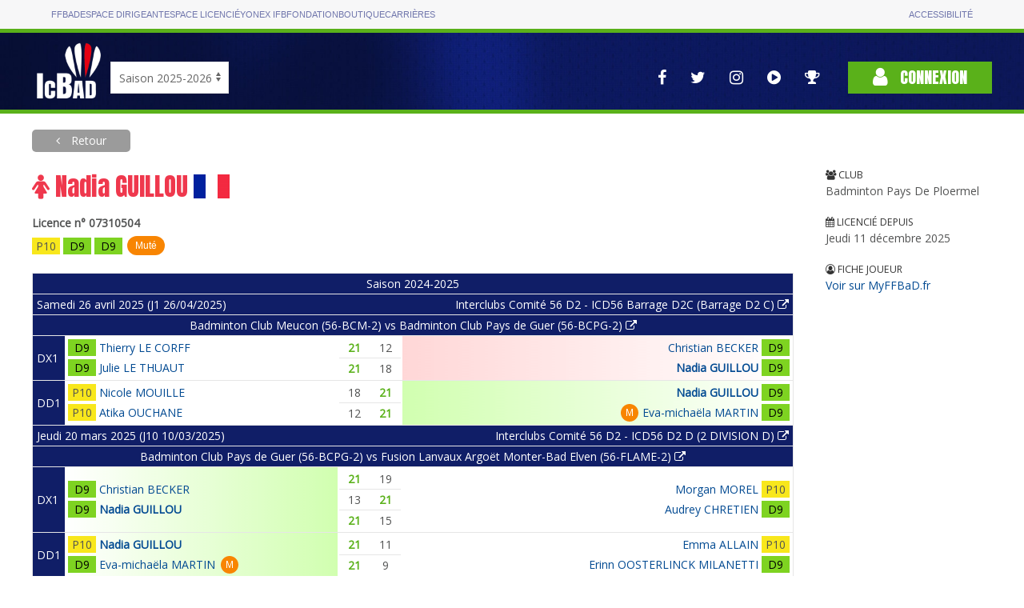

--- FILE ---
content_type: text/html; charset=utf-8
request_url: https://icbad.ffbad.org/index.php/joueur/07310504
body_size: 29034
content:
<!DOCTYPE html>
<html lang="fr" prefix="og: https://ogp.me/ns#">

<head>
    <meta charset="utf-8">
    <title>
    ICBaD
    </title>
    <meta name="csrf-token" content="b13aNH7WAcl4mPmxI9aOPL1cNgcfaBs05T98s13l">
    <meta name="viewport" content="width=device-width, initial-scale=1">
        <meta name="robots" content="noindex" />
        <meta property="og:url"                content="https://icbad.ffbad.org/index.php" />
    <meta property="og:type"               content="website" />
    <meta property="og:title"              content="Badminton : Les championnats InterClubs" />
    <meta property="og:description"        content="L'ensemble des interclubs nationaux, régionaux, départementaux." />
    <meta property="og:image"              content="https://icbad.ffbad.org/img/logo-ic-alt.png" />
    <link href="https://fonts.googleapis.com/css?family=Anton|Open+Sans&display=swap" rel="stylesheet">
    <link href="https://icbad.ffbad.org/vendor/uikit/uikit.min.css" rel="stylesheet" />
    <link href="https://icbad.ffbad.org/vendor/jquery-ui/jquery-ui.min.css" rel="stylesheet" />
    <link href="https://icbad.ffbad.org/vendor/mmenu/mmenu.css" rel="stylesheet" />
    <link href="https://icbad.ffbad.org/vendor/font-awesome-4.7.0/css/font-awesome.min.css" rel="stylesheet" />
    <link href="https://icbad.ffbad.org/css/style.css?v=20260123" rel="stylesheet">
    <link href="https://icbad.ffbad.org/css/main.css?v=20260123" rel="stylesheet">
    <link href="https://icbad.ffbad.org/css/ic.css?v=20260123" rel="stylesheet">

    <script src="https://icbad.ffbad.org/vendor/jquery/jquery-3.2.1.min.js"></script>
    <script src="https://icbad.ffbad.org/vendor/jquery-ui/jquery-ui.min.js"></script>
    <script src="https://icbad.ffbad.org/vendor/jquery-ui/datepicker-fr.js"></script>
    <script src="https://icbad.ffbad.org/vendor/uikit/uikit.min.js"></script>
    <script src="https://icbad.ffbad.org/vendor/uikit/uikit-icons.min.js"></script>
    <script src="https://icbad.ffbad.org/vendor/handlebars/handlebars.min.js"></script>
    <script src="https://icbad.ffbad.org/vendor/mmenu/mmenu.js"></script>
    <script src="https://icbad.ffbad.org/vendor/modernizr/modernizr.js"></script>
    <script src="https://icbad.ffbad.org/vendor/chartjs/chart-2.8.0.js"></script>
    <script src="https://icbad.ffbad.org/js/ic.js?v=20260123"></script>


    <link rel="icon" type="image/png" sizes="192x192" href="https://icbad.ffbad.org/img/icons/icon-192x192.png">
    <link rel="icon" type="image/png" sizes="96x96" href="https://icbad.ffbad.org/img/icons/favicon-96x96.png">
    <link rel="icon" type="image/png" sizes="32x32" href="https://icbad.ffbad.org/img/icons/favicon-32x32.png">
    <link rel="icon" type="image/png" sizes="16x16" href="https://icbad.ffbad.org/img/icons/favicon-16x16.png">

    <script>
        window.setUserPrefUrl = 'https://icbad.ffbad.org/index.php';
    </script>
    <!-- Matomo -->
    <script>
    var _paq = window._paq = window._paq || [];
    /* tracker methods like "setCustomDimension" should be called before "trackPageView" */
    _paq.push(["setDocumentTitle", document.domain + "/" + document.title]);
    _paq.push(['trackPageView']);
    _paq.push(['enableLinkTracking']);
    (function() {
        var u="//analytics.ffbad.org/";
        _paq.push(['setTrackerUrl', u+'matomo.php']);
        _paq.push(['setSiteId', '12']);
        var d=document, g=d.createElement('script'), s=d.getElementsByTagName('script')[0];
        g.async=true; g.src=u+'matomo.js'; s.parentNode.insertBefore(g,s);
    })();
    </script>
    <noscript><p><img referrerpolicy="no-referrer-when-downgrade" src="//analytics.ffbad.org/matomo.php?idsite=12&amp;rec=1" style="border:0;" alt="" /></p></noscript>
    <!-- End Matomo Code -->
    <!-- Matomo Tag Manager -->
    <script>
    var _mtm = window._mtm = window._mtm || [];
    _mtm.push({'mtm.startTime': (new Date().getTime()), 'event': 'mtm.Start'});
    (function() {
        var d=document, g=d.createElement('script'), s=d.getElementsByTagName('script')[0];
        g.async=true; g.src='https://analytics.ffbad.org/js/container_YuTJL6Us.js'; s.parentNode.insertBefore(g,s);
    })();
    </script>
    <!-- End Matomo Tag Manager -->
</head>

<body>
            <div class="topbar">
            <div class="container grid">
                <ul>
                    <li class=" "><a href="https://www.ffbad.org/">FFBAD</a></li>
                    <li class=" "><a target="_blank" href="https://poona.ffbad.org/">Espace dirigeant</a></li>
                    <li class=" "><a target="_blank" href="https://www.myffbad.fr/">Espace licencié</a></li>
                    <li class=" "><a target="_blank" href="https://www.yonexifb.com/">Yonex IFB</a></li>
                    <li class=" "><a href="https://www.ffbad.org/fondation">Fondation</a></li>
                    <li class=" "><a target="_blank" href="https://ffbad.fanavenue.com/">Boutique</a></li>
                    <li class=" "><a href="https://www.ffbad.org/carrieres">Carrières</a></li>
                </ul>
                <ul>
                    <li class=""><a href="https://www.ffbad.org/acceo">Accessibilité</a></li>
                </ul>
            </div>
        </div>
                            <div class="header">
            <div class="uk-container uk-container-center">
                <div class="uk-flex uk-flex-bottom uk-grid-collapse" uk-grid>
                    <div class="logo">
                        <a href="https://icbad.ffbad.org/index.php">
                            <img src="https://icbad.ffbad.org/img/logo-ic.png" />
                        </a>
                    </div>
                    <div class="uk-visible@m" id='saison'>
                            <form action="https://icbad.ffbad.org/index.php" method="get">
                                <select class="uk-select" name="switchSaison" onchange="this.form.submit()">
                                                                            <option value="2023" >
                                            Saison 2023-2024                                        </option>
                                                                            <option value="2024" >
                                            Saison 2024-2025                                        </option>
                                                                            <option value="2025" selected>
                                            Saison 2025-2026                                        </option>
                                                                            <option value="2026" >
                                            Saison 2026-2027                                        </option>
                                                                    </select>
                            </form>
                        </p>
                    </div>
                    <div class="uk-hidden@m">
                        <a href="https://icbad.ffbad.org/index.php">2025/2026</a></p>
                    </div>
                    <div class="uk-flex-1"> 
                        <div class="uk-flex uk-flex-right uk-flex-middle">
                            <nav class="reseaux uk-visible@l" uk-navbar>
                                <div class="uk-navbar-right">
                                    <ul class="uk-navbar-nav">
    <li>
        <a href="https://www.facebook.com/FederationFrancaiseBadminton" target="_blank" uk-tooltip="Voir la page Facebook">
            <i class="fa fa-facebook" aria-hidden="true"></i>
        </a>
    </li>
    <li>
        <a href="https://twitter.com/ffbad" target="_blank" uk-tooltip="Voir la page Twitter">
            <i class="fa fa-twitter" aria-hidden="true"></i>
        </a>
    </li>
    <li>
        <a href="https://www.instagram.com/ffbad/?hl=fr" target="_blank" uk-tooltip="Voir la page Instagram">
            <i class="fa fa-instagram" aria-hidden="true"></i>
        </a>
    </li>
    <li>
        <a href="https://www.dailymotion.com/FFBAdminton" target="_blank" uk-tooltip="Accès aux vidéos">
            <i class="fa fa-play-circle" aria-hidden="true"></i>
        </a>
    </li>
    <li>
        <a href="https://badplus-live.ffbad.org" target="_blank" uk-tooltip="Accéder à BadPlus Live">
            <i class="fa fa-trophy"></i>
        </a>
    </li>
</ul>
                                </div>
                            </nav>
                            <div class="connexion">
                                                                    <a class="uk-button uk-button-primary" href="https://icbad.ffbad.org/index.php/login">
                                        <i class="fa fa-user" aria-hidden="true"></i> Connexion
                                    </a>
                                                            </div>
                        </div>
                    </div>
                </div>
            </div>
            <div class="uk-hidden@l mobile-icons">
                <div class="uk-flex uk-flex-center">
                    <ul class="uk-navbar-nav">
    <li>
        <a href="https://www.facebook.com/FederationFrancaiseBadminton" target="_blank" uk-tooltip="Voir la page Facebook">
            <i class="fa fa-facebook" aria-hidden="true"></i>
        </a>
    </li>
    <li>
        <a href="https://twitter.com/ffbad" target="_blank" uk-tooltip="Voir la page Twitter">
            <i class="fa fa-twitter" aria-hidden="true"></i>
        </a>
    </li>
    <li>
        <a href="https://www.instagram.com/ffbad/?hl=fr" target="_blank" uk-tooltip="Voir la page Instagram">
            <i class="fa fa-instagram" aria-hidden="true"></i>
        </a>
    </li>
    <li>
        <a href="https://www.dailymotion.com/FFBAdminton" target="_blank" uk-tooltip="Accès aux vidéos">
            <i class="fa fa-play-circle" aria-hidden="true"></i>
        </a>
    </li>
    <li>
        <a href="https://badplus-live.ffbad.org" target="_blank" uk-tooltip="Accéder à BadPlus Live">
            <i class="fa fa-trophy"></i>
        </a>
    </li>
</ul>
                </div>
            </div>
        </div>
    
    <div class="uk-container uk-container-center ic-body">
        
        
    <a class="uk-button breadcrumb-alt force-visible-ib backlink" href="https://icbad.ffbad.org/index.php">
        Retour
    </a>

    <div uk-grid class="uk-margin-top uk-margin-large-bottom">
        <div class="uk-width-2-3@s uk-width-3-4@m uk-width-4-5@l">
            <h1 style="color: var(--red-light)">
                <i class="fa fa-female"></i>
                Nadia GUILLOU                <img src="https://icbad.ffbad.org/img/flags/90/FRA.png" alt="" style="width:45px" />
            </h1>
            <div class="joueur-licence">Licence n° 07310504</div>

            <div class="joueur-classements">
                                <div class="ic-match-clsmt clsmt-P10" data-cote="669" style="cursor:help" uk-tooltip="CPPH / 669 pts">
    P10</div>

                                <div class="ic-match-clsmt clsmt-D9" data-cote="752" style="cursor:help" uk-tooltip="CPPH / 752 pts">
    D9</div>

                                <div class="ic-match-clsmt clsmt-D9" data-cote="1110" style="cursor:help" uk-tooltip="CPPH / 1110 pts">
    D9</div>

                                    <span class="uk-badge orange">Muté</span>
                            </div>

            
                                <table class="uk-visible@s matchs-joueur uk-table uk-table-divider uk-table-small uk-table-border-lighter">
                                                                                                <tr>
                            <th class="uk-text-center" colspan="4">
                                Saison 2024-2025                            </th>
                        </tr>
                                                                                                    <tr>
                            <th class="uk-text-left" colspan="2">
                                Samedi 26 avril 2025 (J1 26/04/2025)                            </th>
                            <th class="uk-text-right" colspan="2">
                                <a href="https://icbad.ffbad.org/index.php/competition/2404976/tableau/12730" class="uk-link-reset">
                                    Interclubs Comité 56 D2 - ICD56 Barrage D2C (Barrage D2 C) <i class="fa fa-external-link"></i>                                </a>
                            </th>
                        </tr>
                                                <tr>
                            <th class="uk-text-center" colspan="4">
                                <a href="https://icbad.ffbad.org/index.php/rencontre/682171" class="uk-link-reset">
                                Badminton Club Meucon (56-BCM-2)  vs Badminton Club Pays de Guer (56-BCPG-2)                                 <i class="fa fa-external-link"></i></a>
                            </th>
                        </tr>
                                                                                <tr>
                                <th class="uk-table-shrink">
                                    DX1                                </th>
                                <td >
                                    <table class="uk-table uk-table-mini">
                                                                                    <tr>
                                                <td class="uk-table-shrink">
                                                                                                        <div class="ic-match-clsmt clsmt-D9" data-cote="9" style="cursor:help" uk-tooltip="CPPH / 9 pts">
    D9</div>
                                                </td>
                                                <td class="uk-flex uk-flex-left" >
                                                    <span class="joueur-nom">
    <a href="https://icbad.ffbad.org/index.php/joueur/06929367">
        Thierry LE CORFF    </a>
</span>

<span class="joueur-attrs">
    </span>                                                </td>
                                            </tr>
                                                                                    <tr>
                                                <td class="uk-table-shrink">
                                                                                                        <div class="ic-match-clsmt clsmt-D9" data-cote="9" style="cursor:help" uk-tooltip="CPPH / 9 pts">
    D9</div>
                                                </td>
                                                <td class="uk-flex uk-flex-left" >
                                                    <span class="joueur-nom">
    <a href="https://icbad.ffbad.org/index.php/joueur/06707287">
        Julie LE THUAUT    </a>
</span>

<span class="joueur-attrs">
    </span>                                                </td>
                                            </tr>
                                                                            </table>
                                </td>
                                <td>
                                    <table class="uk-table uk-table-divider table-score">
                                                                                                                                    <tr>
                                                    <td class="ic-win-bold">21</td>
                                                    <td >12</td>
                                                </tr>
                                                                                                                                                                                <tr>
                                                    <td class="ic-win-bold">21</td>
                                                    <td >18</td>
                                                </tr>
                                                                                                                                                                                                                                                                                                                                                                                    </table>
                                </td>
                                <td class="looser-right-gradient">
                                    <table class="uk-table uk-table-mini">
                                                                                    <tr>
                                                <td class="uk-flex uk-flex-left uk-flex-row-reverse" >
                                                    <span class="joueur-nom">
    <a href="https://icbad.ffbad.org/index.php/joueur/00538686">
        Christian BECKER    </a>
</span>

<span class="joueur-attrs">
    </span>                                                </td>
                                                <td class="uk-table-shrink">
                                                                                                        <div class="ic-match-clsmt clsmt-D9" data-cote="11.89" style="cursor:help" uk-tooltip="CPPH / 11.89 pts">
    D9</div>
                                                </td>
                                            </tr>
                                                                                    <tr>
                                                <td class="uk-flex uk-flex-left uk-flex-row-reverse" style="font-weight:bold">
                                                    <span class="joueur-nom">
    <a href="https://icbad.ffbad.org/index.php/joueur/07310504">
        Nadia GUILLOU    </a>
</span>

<span class="joueur-attrs">
    </span>                                                </td>
                                                <td class="uk-table-shrink">
                                                                                                        <div class="ic-match-clsmt clsmt-D9" data-cote="11.48" style="cursor:help" uk-tooltip="CPPH / 11.48 pts">
    D9</div>
                                                </td>
                                            </tr>
                                                                            </table>
                                </td>
                            </tr>
                                                                                <tr>
                                <th class="uk-table-shrink">
                                    DD1                                </th>
                                <td >
                                    <table class="uk-table uk-table-mini">
                                                                                    <tr>
                                                <td class="uk-table-shrink">
                                                                                                        <div class="ic-match-clsmt clsmt-P10" data-cote="8.34" style="cursor:help" uk-tooltip="CPPH / 8.34 pts">
    P10</div>
                                                </td>
                                                <td class="uk-flex uk-flex-left" >
                                                    <span class="joueur-nom">
    <a href="https://icbad.ffbad.org/index.php/joueur/00228351">
        Nicole MOUILLE    </a>
</span>

<span class="joueur-attrs">
    </span>                                                </td>
                                            </tr>
                                                                                    <tr>
                                                <td class="uk-table-shrink">
                                                                                                        <div class="ic-match-clsmt clsmt-P10" data-cote="10.58" style="cursor:help" uk-tooltip="CPPH / 10.58 pts">
    P10</div>
                                                </td>
                                                <td class="uk-flex uk-flex-left" >
                                                    <span class="joueur-nom">
    <a href="https://icbad.ffbad.org/index.php/joueur/06908259">
        Atika OUCHANE    </a>
</span>

<span class="joueur-attrs">
    </span>                                                </td>
                                            </tr>
                                                                            </table>
                                </td>
                                <td>
                                    <table class="uk-table uk-table-divider table-score">
                                                                                                                                    <tr>
                                                    <td >18</td>
                                                    <td class="ic-win-bold">21</td>
                                                </tr>
                                                                                                                                                                                <tr>
                                                    <td >12</td>
                                                    <td class="ic-win-bold">21</td>
                                                </tr>
                                                                                                                                                                                                                                                                                                                                                                                    </table>
                                </td>
                                <td class="winner-right-gradient">
                                    <table class="uk-table uk-table-mini">
                                                                                    <tr>
                                                <td class="uk-flex uk-flex-left uk-flex-row-reverse" style="font-weight:bold">
                                                    <span class="joueur-nom">
    <a href="https://icbad.ffbad.org/index.php/joueur/07310504">
        Nadia GUILLOU    </a>
</span>

<span class="joueur-attrs">
    </span>                                                </td>
                                                <td class="uk-table-shrink">
                                                                                                        <div class="ic-match-clsmt clsmt-D9" data-cote="11.06" style="cursor:help" uk-tooltip="CPPH / 11.06 pts">
    D9</div>
                                                </td>
                                            </tr>
                                                                                    <tr>
                                                <td class="uk-flex uk-flex-left uk-flex-row-reverse" >
                                                    <span class="joueur-nom">
    <a href="https://icbad.ffbad.org/index.php/joueur/06964144">
        Eva-michaëla MARTIN    </a>
</span>

<span class="joueur-attrs">
            <abbr class="uk-badge orange" uk-tooltip="Muté">M</abbr>
    </span>                                                </td>
                                                <td class="uk-table-shrink">
                                                                                                        <div class="ic-match-clsmt clsmt-D9" data-cote="20.5" style="cursor:help" uk-tooltip="CPPH / 20.5 pts">
    D9</div>
                                                </td>
                                            </tr>
                                                                            </table>
                                </td>
                            </tr>
                                                                                                                                                <tr>
                            <th class="uk-text-left" colspan="2">
                                Jeudi 20 mars 2025 (J10 10/03/2025)                            </th>
                            <th class="uk-text-right" colspan="2">
                                <a href="https://icbad.ffbad.org/index.php/competition/2401748/tableau/10426" class="uk-link-reset">
                                    Interclubs Comité 56 D2 - ICD56 D2 D (2 DIVISION D) <i class="fa fa-external-link"></i>                                </a>
                            </th>
                        </tr>
                                                <tr>
                            <th class="uk-text-center" colspan="4">
                                <a href="https://icbad.ffbad.org/index.php/rencontre/501899" class="uk-link-reset">
                                Badminton Club Pays de Guer (56-BCPG-2)  vs Fusion Lanvaux Argoët Monter-Bad Elven (56-FLAME-2)                                 <i class="fa fa-external-link"></i></a>
                            </th>
                        </tr>
                                                                                <tr>
                                <th class="uk-table-shrink">
                                    DX1                                </th>
                                <td class="winner-left-gradient">
                                    <table class="uk-table uk-table-mini">
                                                                                    <tr>
                                                <td class="uk-table-shrink">
                                                                                                        <div class="ic-match-clsmt clsmt-D9" data-cote="11.17" style="cursor:help" uk-tooltip="CPPH / 11.17 pts">
    D9</div>
                                                </td>
                                                <td class="uk-flex uk-flex-left" >
                                                    <span class="joueur-nom">
    <a href="https://icbad.ffbad.org/index.php/joueur/00538686">
        Christian BECKER    </a>
</span>

<span class="joueur-attrs">
    </span>                                                </td>
                                            </tr>
                                                                                    <tr>
                                                <td class="uk-table-shrink">
                                                                                                        <div class="ic-match-clsmt clsmt-D9" data-cote="11.48" style="cursor:help" uk-tooltip="CPPH / 11.48 pts">
    D9</div>
                                                </td>
                                                <td class="uk-flex uk-flex-left" style="font-weight:bold">
                                                    <span class="joueur-nom">
    <a href="https://icbad.ffbad.org/index.php/joueur/07310504">
        Nadia GUILLOU    </a>
</span>

<span class="joueur-attrs">
    </span>                                                </td>
                                            </tr>
                                                                            </table>
                                </td>
                                <td>
                                    <table class="uk-table uk-table-divider table-score">
                                                                                                                                    <tr>
                                                    <td class="ic-win-bold">21</td>
                                                    <td >19</td>
                                                </tr>
                                                                                                                                                                                <tr>
                                                    <td >13</td>
                                                    <td class="ic-win-bold">21</td>
                                                </tr>
                                                                                                                                                                                <tr>
                                                    <td class="ic-win-bold">21</td>
                                                    <td >15</td>
                                                </tr>
                                                                                                                                                                                                                                                                                                </table>
                                </td>
                                <td >
                                    <table class="uk-table uk-table-mini">
                                                                                    <tr>
                                                <td class="uk-flex uk-flex-left uk-flex-row-reverse" >
                                                    <span class="joueur-nom">
    <a href="https://icbad.ffbad.org/index.php/joueur/06713654">
        Morgan MOREL    </a>
</span>

<span class="joueur-attrs">
    </span>                                                </td>
                                                <td class="uk-table-shrink">
                                                                                                        <div class="ic-match-clsmt clsmt-P10" data-cote="4.14" style="cursor:help" uk-tooltip="CPPH / 4.14 pts">
    P10</div>
                                                </td>
                                            </tr>
                                                                                    <tr>
                                                <td class="uk-flex uk-flex-left uk-flex-row-reverse" >
                                                    <span class="joueur-nom">
    <a href="https://icbad.ffbad.org/index.php/joueur/06495586">
        Audrey CHRETIEN    </a>
</span>

<span class="joueur-attrs">
    </span>                                                </td>
                                                <td class="uk-table-shrink">
                                                                                                        <div class="ic-match-clsmt clsmt-D9" data-cote="11.45" style="cursor:help" uk-tooltip="CPPH / 11.45 pts">
    D9</div>
                                                </td>
                                            </tr>
                                                                            </table>
                                </td>
                            </tr>
                                                                                <tr>
                                <th class="uk-table-shrink">
                                    DD1                                </th>
                                <td class="winner-left-gradient">
                                    <table class="uk-table uk-table-mini">
                                                                                    <tr>
                                                <td class="uk-table-shrink">
                                                                                                        <div class="ic-match-clsmt clsmt-P10" data-cote="10.17" style="cursor:help" uk-tooltip="CPPH / 10.17 pts">
    P10</div>
                                                </td>
                                                <td class="uk-flex uk-flex-left" style="font-weight:bold">
                                                    <span class="joueur-nom">
    <a href="https://icbad.ffbad.org/index.php/joueur/07310504">
        Nadia GUILLOU    </a>
</span>

<span class="joueur-attrs">
    </span>                                                </td>
                                            </tr>
                                                                                    <tr>
                                                <td class="uk-table-shrink">
                                                                                                        <div class="ic-match-clsmt clsmt-D9" data-cote="19.16" style="cursor:help" uk-tooltip="CPPH / 19.16 pts">
    D9</div>
                                                </td>
                                                <td class="uk-flex uk-flex-left" >
                                                    <span class="joueur-nom">
    <a href="https://icbad.ffbad.org/index.php/joueur/06964144">
        Eva-michaëla MARTIN    </a>
</span>

<span class="joueur-attrs">
            <abbr class="uk-badge orange" uk-tooltip="Muté">M</abbr>
    </span>                                                </td>
                                            </tr>
                                                                            </table>
                                </td>
                                <td>
                                    <table class="uk-table uk-table-divider table-score">
                                                                                                                                    <tr>
                                                    <td class="ic-win-bold">21</td>
                                                    <td >11</td>
                                                </tr>
                                                                                                                                                                                <tr>
                                                    <td class="ic-win-bold">21</td>
                                                    <td >9</td>
                                                </tr>
                                                                                                                                                                                                                                                                                                                                                                                    </table>
                                </td>
                                <td >
                                    <table class="uk-table uk-table-mini">
                                                                                    <tr>
                                                <td class="uk-flex uk-flex-left uk-flex-row-reverse" >
                                                    <span class="joueur-nom">
    <a href="https://icbad.ffbad.org/index.php/joueur/07369537">
        Emma ALLAIN    </a>
</span>

<span class="joueur-attrs">
    </span>                                                </td>
                                                <td class="uk-table-shrink">
                                                                                                        <div class="ic-match-clsmt clsmt-P10" data-cote="10.51" style="cursor:help" uk-tooltip="CPPH / 10.51 pts">
    P10</div>
                                                </td>
                                            </tr>
                                                                                    <tr>
                                                <td class="uk-flex uk-flex-left uk-flex-row-reverse" >
                                                    <span class="joueur-nom">
    <a href="https://icbad.ffbad.org/index.php/joueur/07280033">
        Erinn OOSTERLINCK MILANETTI    </a>
</span>

<span class="joueur-attrs">
    </span>                                                </td>
                                                <td class="uk-table-shrink">
                                                                                                        <div class="ic-match-clsmt clsmt-D9" data-cote="11.64" style="cursor:help" uk-tooltip="CPPH / 11.64 pts">
    D9</div>
                                                </td>
                                            </tr>
                                                                            </table>
                                </td>
                            </tr>
                                                                                                                                                <tr>
                            <th class="uk-text-left" colspan="2">
                                Jeudi 13 mars 2025 (J8 13/03/2025)                            </th>
                            <th class="uk-text-right" colspan="2">
                                <a href="https://icbad.ffbad.org/index.php/competition/2402615/tableau/10475" class="uk-link-reset">
                                    Interclubs Comité 56 D2 Féminin - ICD56 DF2 B (Division Féminine  D2 B) <i class="fa fa-external-link"></i>                                </a>
                            </th>
                        </tr>
                                                <tr>
                            <th class="uk-text-center" colspan="4">
                                <a href="https://icbad.ffbad.org/index.php/rencontre/505717" class="uk-link-reset">
                                Badminton Club Moréac (56-BCMO-1)  vs Badminton Club Pays de Guer (56-BCPG-1)                                 <i class="fa fa-external-link"></i></a>
                            </th>
                        </tr>
                                                                                <tr>
                                <th class="uk-table-shrink">
                                    DD2                                </th>
                                <td >
                                    <table class="uk-table uk-table-mini">
                                                                                    <tr>
                                                <td class="uk-table-shrink">
                                                                                                        <div class="ic-match-clsmt clsmt-P11" data-cote="3.75" style="cursor:help" uk-tooltip="CPPH / 3.75 pts">
    P11</div>
                                                </td>
                                                <td class="uk-flex uk-flex-left" >
                                                    <span class="joueur-nom">
    <a href="https://icbad.ffbad.org/index.php/joueur/07519060">
        Edwige FOSSART    </a>
</span>

<span class="joueur-attrs">
            <abbr class="uk-badge orange" uk-tooltip="Muté">M</abbr>
    </span>                                                </td>
                                            </tr>
                                                                                    <tr>
                                                <td class="uk-table-shrink">
                                                                                                        <div class="ic-match-clsmt clsmt-D9" data-cote="42.05" style="cursor:help" uk-tooltip="CPPH / 42.05 pts">
    D9</div>
                                                </td>
                                                <td class="uk-flex uk-flex-left" >
                                                    <span class="joueur-nom">
    <a href="https://icbad.ffbad.org/index.php/joueur/06891697">
        Camille SAMSON    </a>
</span>

<span class="joueur-attrs">
    </span>                                                </td>
                                            </tr>
                                                                            </table>
                                </td>
                                <td>
                                    <table class="uk-table uk-table-divider table-score">
                                                                                                                                    <tr>
                                                    <td >15</td>
                                                    <td class="ic-win-bold">21</td>
                                                </tr>
                                                                                                                                                                                <tr>
                                                    <td class="ic-win-bold">21</td>
                                                    <td >11</td>
                                                </tr>
                                                                                                                                                                                <tr>
                                                    <td class="ic-win-bold">21</td>
                                                    <td >18</td>
                                                </tr>
                                                                                                                                                                                                                                                                                                </table>
                                </td>
                                <td class="looser-right-gradient">
                                    <table class="uk-table uk-table-mini">
                                                                                    <tr>
                                                <td class="uk-flex uk-flex-left uk-flex-row-reverse" style="font-weight:bold">
                                                    <span class="joueur-nom">
    <a href="https://icbad.ffbad.org/index.php/joueur/07310504">
        Nadia GUILLOU    </a>
</span>

<span class="joueur-attrs">
    </span>                                                </td>
                                                <td class="uk-table-shrink">
                                                                                                        <div class="ic-match-clsmt clsmt-P10" data-cote="10.17" style="cursor:help" uk-tooltip="CPPH / 10.17 pts">
    P10</div>
                                                </td>
                                            </tr>
                                                                                    <tr>
                                                <td class="uk-flex uk-flex-left uk-flex-row-reverse" >
                                                    <span class="joueur-nom">
    <a href="https://icbad.ffbad.org/index.php/joueur/07161585">
        Alyssa HERVE    </a>
</span>

<span class="joueur-attrs">
    </span>                                                </td>
                                                <td class="uk-table-shrink">
                                                                                                        <div class="ic-match-clsmt clsmt-P10" data-cote="10.13" style="cursor:help" uk-tooltip="CPPH / 10.13 pts">
    P10</div>
                                                </td>
                                            </tr>
                                                                            </table>
                                </td>
                            </tr>
                                                                                                                                                <tr>
                            <th class="uk-text-left" colspan="2">
                                Jeudi 27 février 2025 (J7 27/02/2025)                            </th>
                            <th class="uk-text-right" colspan="2">
                                <a href="https://icbad.ffbad.org/index.php/competition/2402615/tableau/10475" class="uk-link-reset">
                                    Interclubs Comité 56 D2 Féminin - ICD56 DF2 B (Division Féminine  D2 B) <i class="fa fa-external-link"></i>                                </a>
                            </th>
                        </tr>
                                                <tr>
                            <th class="uk-text-center" colspan="4">
                                <a href="https://icbad.ffbad.org/index.php/rencontre/505713" class="uk-link-reset">
                                Badminton Club Pays de Guer (56-BCPG-1)  vs Badminton Club Meucon (56-BCM-1)                                 <i class="fa fa-external-link"></i></a>
                            </th>
                        </tr>
                                                                                <tr>
                                <th class="uk-table-shrink">
                                    DD1                                </th>
                                <td class="winner-left-gradient">
                                    <table class="uk-table uk-table-mini">
                                                                                    <tr>
                                                <td class="uk-table-shrink">
                                                                                                        <div class="ic-match-clsmt clsmt-P10" data-cote="7.92" style="cursor:help" uk-tooltip="CPPH / 7.92 pts">
    P10</div>
                                                </td>
                                                <td class="uk-flex uk-flex-left" style="font-weight:bold">
                                                    <span class="joueur-nom">
    <a href="https://icbad.ffbad.org/index.php/joueur/07310504">
        Nadia GUILLOU    </a>
</span>

<span class="joueur-attrs">
    </span>                                                </td>
                                            </tr>
                                                                                    <tr>
                                                <td class="uk-table-shrink">
                                                                                                        <div class="ic-match-clsmt clsmt-P10" data-cote="8.15" style="cursor:help" uk-tooltip="CPPH / 8.15 pts">
    P10</div>
                                                </td>
                                                <td class="uk-flex uk-flex-left" >
                                                    <span class="joueur-nom">
    <a href="https://icbad.ffbad.org/index.php/joueur/06860827">
        Aurélie POINTEAU    </a>
</span>

<span class="joueur-attrs">
    </span>                                                </td>
                                            </tr>
                                                                            </table>
                                </td>
                                <td>
                                    <table class="uk-table uk-table-divider table-score">
                                                                                                                                    <tr>
                                                    <td class="ic-win-bold">21</td>
                                                    <td >18</td>
                                                </tr>
                                                                                                                                                                                <tr>
                                                    <td class="ic-win-bold">21</td>
                                                    <td >17</td>
                                                </tr>
                                                                                                                                                                                                                                                                                                                                                                                    </table>
                                </td>
                                <td >
                                    <table class="uk-table uk-table-mini">
                                                                                    <tr>
                                                <td class="uk-flex uk-flex-left uk-flex-row-reverse" >
                                                    <span class="joueur-nom">
    <a href="https://icbad.ffbad.org/index.php/joueur/07337008">
        Emilie LAMOUR    </a>
</span>

<span class="joueur-attrs">
    </span>                                                </td>
                                                <td class="uk-table-shrink">
                                                                                                        <div class="ic-match-clsmt clsmt-D9" data-cote="12.88" style="cursor:help" uk-tooltip="CPPH / 12.88 pts">
    D9</div>
                                                </td>
                                            </tr>
                                                                                    <tr>
                                                <td class="uk-flex uk-flex-left uk-flex-row-reverse" >
                                                    <span class="joueur-nom">
    <a href="https://icbad.ffbad.org/index.php/joueur/07476639">
        Magali SAINT AIME    </a>
</span>

<span class="joueur-attrs">
    </span>                                                </td>
                                                <td class="uk-table-shrink">
                                                                                                        <div class="ic-match-clsmt clsmt-P10" data-cote="9" style="cursor:help" uk-tooltip="CPPH / 9 pts">
    P10</div>
                                                </td>
                                            </tr>
                                                                            </table>
                                </td>
                            </tr>
                                                                                                                                                <tr>
                            <th class="uk-text-left" colspan="2">
                                Jeudi 6 février 2025 (J9 06/02/2025)                            </th>
                            <th class="uk-text-right" colspan="2">
                                <a href="https://icbad.ffbad.org/index.php/competition/2401748/tableau/10426" class="uk-link-reset">
                                    Interclubs Comité 56 D2 - ICD56 D2 D (2 DIVISION D) <i class="fa fa-external-link"></i>                                </a>
                            </th>
                        </tr>
                                                <tr>
                            <th class="uk-text-center" colspan="4">
                                <a href="https://icbad.ffbad.org/index.php/rencontre/501897" class="uk-link-reset">
                                Association Sportive Badminton Questembert (56-ASBQ-2)  vs Badminton Club Pays de Guer (56-BCPG-2)                                 <i class="fa fa-external-link"></i></a>
                            </th>
                        </tr>
                                                                                <tr>
                                <th class="uk-table-shrink">
                                    DX1                                </th>
                                <td >
                                    <table class="uk-table uk-table-mini">
                                                                                    <tr>
                                                <td class="uk-table-shrink">
                                                                                                        <div class="ic-match-clsmt clsmt-D9" data-cote="9.23" style="cursor:help" uk-tooltip="CPPH / 9.23 pts">
    D9</div>
                                                </td>
                                                <td class="uk-flex uk-flex-left" >
                                                    <span class="joueur-nom">
    <a href="https://icbad.ffbad.org/index.php/joueur/06662246">
        Daniel REBELO    </a>
</span>

<span class="joueur-attrs">
    </span>                                                </td>
                                            </tr>
                                                                                    <tr>
                                                <td class="uk-table-shrink">
                                                                                                        <div class="ic-match-clsmt clsmt-D8" data-cote="13.3" style="cursor:help" uk-tooltip="CPPH / 13.3 pts">
    D8</div>
                                                </td>
                                                <td class="uk-flex uk-flex-left" >
                                                    <span class="joueur-nom">
    <a href="https://icbad.ffbad.org/index.php/joueur/07344893">
        Floriane LE METAYER    </a>
</span>

<span class="joueur-attrs">
    </span>                                                </td>
                                            </tr>
                                                                            </table>
                                </td>
                                <td>
                                    <table class="uk-table uk-table-divider table-score">
                                                                                                                                    <tr>
                                                    <td >14</td>
                                                    <td class="ic-win-bold">21</td>
                                                </tr>
                                                                                                                                                                                <tr>
                                                    <td class="ic-win-bold">21</td>
                                                    <td >10</td>
                                                </tr>
                                                                                                                                                                                <tr>
                                                    <td class="ic-win-bold">21</td>
                                                    <td >16</td>
                                                </tr>
                                                                                                                                                                                                                                                                                                </table>
                                </td>
                                <td class="looser-right-gradient">
                                    <table class="uk-table uk-table-mini">
                                                                                    <tr>
                                                <td class="uk-flex uk-flex-left uk-flex-row-reverse" >
                                                    <span class="joueur-nom">
    <a href="https://icbad.ffbad.org/index.php/joueur/00538686">
        Christian BECKER    </a>
</span>

<span class="joueur-attrs">
    </span>                                                </td>
                                                <td class="uk-table-shrink">
                                                                                                        <div class="ic-match-clsmt clsmt-D9" data-cote="10.8" style="cursor:help" uk-tooltip="CPPH / 10.8 pts">
    D9</div>
                                                </td>
                                            </tr>
                                                                                    <tr>
                                                <td class="uk-flex uk-flex-left uk-flex-row-reverse" style="font-weight:bold">
                                                    <span class="joueur-nom">
    <a href="https://icbad.ffbad.org/index.php/joueur/07310504">
        Nadia GUILLOU    </a>
</span>

<span class="joueur-attrs">
    </span>                                                </td>
                                                <td class="uk-table-shrink">
                                                                                                        <div class="ic-match-clsmt clsmt-D9" data-cote="11.11" style="cursor:help" uk-tooltip="CPPH / 11.11 pts">
    D9</div>
                                                </td>
                                            </tr>
                                                                            </table>
                                </td>
                            </tr>
                                                                                <tr>
                                <th class="uk-table-shrink">
                                    DD1                                </th>
                                <td >
                                    <table class="uk-table uk-table-mini">
                                                                                    <tr>
                                                <td class="uk-table-shrink">
                                                                                                        <div class="ic-match-clsmt clsmt-D9" data-cote="11.88" style="cursor:help" uk-tooltip="CPPH / 11.88 pts">
    D9</div>
                                                </td>
                                                <td class="uk-flex uk-flex-left" >
                                                    <span class="joueur-nom">
    <a href="https://icbad.ffbad.org/index.php/joueur/00283516">
        Joanna BEROUDIAUX    </a>
</span>

<span class="joueur-attrs">
    </span>                                                </td>
                                            </tr>
                                                                                    <tr>
                                                <td class="uk-table-shrink">
                                                                                                        <div class="ic-match-clsmt clsmt-D9" data-cote="11.05" style="cursor:help" uk-tooltip="CPPH / 11.05 pts">
    D9</div>
                                                </td>
                                                <td class="uk-flex uk-flex-left" >
                                                    <span class="joueur-nom">
    <a href="https://icbad.ffbad.org/index.php/joueur/06811255">
        Mélanie VANDOOREN-VOYE    </a>
</span>

<span class="joueur-attrs">
    </span>                                                </td>
                                            </tr>
                                                                            </table>
                                </td>
                                <td>
                                    <table class="uk-table uk-table-divider table-score">
                                                                                                                                    <tr>
                                                    <td class="ic-win-bold">22</td>
                                                    <td >20</td>
                                                </tr>
                                                                                                                                                                                <tr>
                                                    <td class="ic-win-bold">21</td>
                                                    <td >15</td>
                                                </tr>
                                                                                                                                                                                                                                                                                                                                                                                    </table>
                                </td>
                                <td class="looser-right-gradient">
                                    <table class="uk-table uk-table-mini">
                                                                                    <tr>
                                                <td class="uk-flex uk-flex-left uk-flex-row-reverse" style="font-weight:bold">
                                                    <span class="joueur-nom">
    <a href="https://icbad.ffbad.org/index.php/joueur/07310504">
        Nadia GUILLOU    </a>
</span>

<span class="joueur-attrs">
    </span>                                                </td>
                                                <td class="uk-table-shrink">
                                                                                                        <div class="ic-match-clsmt clsmt-P10" data-cote="7.92" style="cursor:help" uk-tooltip="CPPH / 7.92 pts">
    P10</div>
                                                </td>
                                            </tr>
                                                                                    <tr>
                                                <td class="uk-flex uk-flex-left uk-flex-row-reverse" >
                                                    <span class="joueur-nom">
    <a href="https://icbad.ffbad.org/index.php/joueur/06964144">
        Eva-michaëla MARTIN    </a>
</span>

<span class="joueur-attrs">
            <abbr class="uk-badge orange" uk-tooltip="Muté">M</abbr>
    </span>                                                </td>
                                                <td class="uk-table-shrink">
                                                                                                        <div class="ic-match-clsmt clsmt-D9" data-cote="16.1" style="cursor:help" uk-tooltip="CPPH / 16.1 pts">
    D9</div>
                                                </td>
                                            </tr>
                                                                            </table>
                                </td>
                            </tr>
                                                                                                                                                <tr>
                            <th class="uk-text-left" colspan="2">
                                Samedi 1 février 2025 (J1 01/02/2025)                            </th>
                            <th class="uk-text-right" colspan="2">
                                <a href="https://icbad.ffbad.org/index.php/competition/2403031/tableau/12048" class="uk-link-reset">
                                    Interclubs Comité 56 Coupe - Coupe56 2025 J03 (3 COUPE56) <i class="fa fa-external-link"></i>                                </a>
                            </th>
                        </tr>
                                                <tr>
                            <th class="uk-text-center" colspan="4">
                                <a href="https://icbad.ffbad.org/index.php/rencontre/644806" class="uk-link-reset">
                                Badminton Club Pays de Guer (56-BCPG-1)  vs Les Plumes du Len - Asso Bad Plougoumelen le Bono (56-ABPLB-1)                                 <i class="fa fa-external-link"></i></a>
                            </th>
                        </tr>
                                                                                <tr>
                                <th class="uk-table-shrink">
                                    DX1                                </th>
                                <td class="looser-left-gradient">
                                    <table class="uk-table uk-table-mini">
                                                                                    <tr>
                                                <td class="uk-table-shrink">
                                                                                                        <div class="ic-match-clsmt clsmt-D9" data-cote="10.8" style="cursor:help" uk-tooltip="CPPH / 10.8 pts">
    D9</div>
                                                </td>
                                                <td class="uk-flex uk-flex-left" >
                                                    <span class="joueur-nom">
    <a href="https://icbad.ffbad.org/index.php/joueur/00538686">
        Christian BECKER    </a>
</span>

<span class="joueur-attrs">
    </span>                                                </td>
                                            </tr>
                                                                                    <tr>
                                                <td class="uk-table-shrink">
                                                                                                        <div class="ic-match-clsmt clsmt-D9" data-cote="11.11" style="cursor:help" uk-tooltip="CPPH / 11.11 pts">
    D9</div>
                                                </td>
                                                <td class="uk-flex uk-flex-left" style="font-weight:bold">
                                                    <span class="joueur-nom">
    <a href="https://icbad.ffbad.org/index.php/joueur/07310504">
        Nadia GUILLOU    </a>
</span>

<span class="joueur-attrs">
    </span>                                                </td>
                                            </tr>
                                                                            </table>
                                </td>
                                <td>
                                    <table class="uk-table uk-table-divider table-score">
                                                                                                                                    <tr>
                                                    <td >5</td>
                                                    <td class="ic-win-bold">21</td>
                                                </tr>
                                                                                                                                                                                <tr>
                                                    <td >17</td>
                                                    <td class="ic-win-bold">21</td>
                                                </tr>
                                                                                                                                                                                                                                                                                                                                                                                    </table>
                                </td>
                                <td >
                                    <table class="uk-table uk-table-mini">
                                                                                    <tr>
                                                <td class="uk-flex uk-flex-left uk-flex-row-reverse" >
                                                    <span class="joueur-nom">
    <a href="https://icbad.ffbad.org/index.php/joueur/07174933">
        Fabien BAZIRE    </a>
</span>

<span class="joueur-attrs">
    </span>                                                </td>
                                                <td class="uk-table-shrink">
                                                                                                        <div class="ic-match-clsmt clsmt-D8" data-cote="22.07" style="cursor:help" uk-tooltip="CPPH / 22.07 pts">
    D8</div>
                                                </td>
                                            </tr>
                                                                                    <tr>
                                                <td class="uk-flex uk-flex-left uk-flex-row-reverse" >
                                                    <span class="joueur-nom">
    <a href="https://icbad.ffbad.org/index.php/joueur/00297954">
        Nadia GUITTER    </a>
</span>

<span class="joueur-attrs">
    </span>                                                </td>
                                                <td class="uk-table-shrink">
                                                                                                        <div class="ic-match-clsmt clsmt-D8" data-cote="27.71" style="cursor:help" uk-tooltip="CPPH / 27.71 pts">
    D8</div>
                                                </td>
                                            </tr>
                                                                            </table>
                                </td>
                            </tr>
                                                                                                                                                <tr>
                            <th class="uk-text-left" colspan="2">
                                Mercredi 22 janvier 2025 (J4 13/01/2025)                            </th>
                            <th class="uk-text-right" colspan="2">
                                <a href="https://icbad.ffbad.org/index.php/competition/2402615/tableau/10475" class="uk-link-reset">
                                    Interclubs Comité 56 D2 Féminin - ICD56 DF2 B (Division Féminine  D2 B) <i class="fa fa-external-link"></i>                                </a>
                            </th>
                        </tr>
                                                <tr>
                            <th class="uk-text-center" colspan="4">
                                <a href="https://icbad.ffbad.org/index.php/rencontre/505710" class="uk-link-reset">
                                Grébadist'Club (56-GBC-1)  vs Badminton Club Pays de Guer (56-BCPG-1)                                 <i class="fa fa-external-link"></i></a>
                            </th>
                        </tr>
                                                                                <tr>
                                <th class="uk-table-shrink">
                                    DD2                                </th>
                                <td >
                                    <table class="uk-table uk-table-mini">
                                                                                    <tr>
                                                <td class="uk-table-shrink">
                                                                                                        <div class="ic-match-clsmt clsmt-P10" data-cote="6" style="cursor:help" uk-tooltip="CPPH / 6 pts">
    P10</div>
                                                </td>
                                                <td class="uk-flex uk-flex-left" >
                                                    <span class="joueur-nom">
    <a href="https://icbad.ffbad.org/index.php/joueur/07388523">
        Manon PINSON    </a>
</span>

<span class="joueur-attrs">
    </span>                                                </td>
                                            </tr>
                                                                                    <tr>
                                                <td class="uk-table-shrink">
                                                                                                        <div class="ic-match-clsmt clsmt-P11" data-cote="3.87" style="cursor:help" uk-tooltip="CPPH / 3.87 pts">
    P11</div>
                                                </td>
                                                <td class="uk-flex uk-flex-left" >
                                                    <span class="joueur-nom">
    <a href="https://icbad.ffbad.org/index.php/joueur/07176934">
        Corence ROUSSEAU    </a>
</span>

<span class="joueur-attrs">
    </span>                                                </td>
                                            </tr>
                                                                            </table>
                                </td>
                                <td>
                                    <table class="uk-table uk-table-divider table-score">
                                                                                                                                    <tr>
                                                    <td class="ic-win-bold">21</td>
                                                    <td >15</td>
                                                </tr>
                                                                                                                                                                                <tr>
                                                    <td >21</td>
                                                    <td class="ic-win-bold">23</td>
                                                </tr>
                                                                                                                                                                                <tr>
                                                    <td >14</td>
                                                    <td class="ic-win-bold">21</td>
                                                </tr>
                                                                                                                                                                                                                                                                                                </table>
                                </td>
                                <td class="winner-right-gradient">
                                    <table class="uk-table uk-table-mini">
                                                                                    <tr>
                                                <td class="uk-flex uk-flex-left uk-flex-row-reverse" style="font-weight:bold">
                                                    <span class="joueur-nom">
    <a href="https://icbad.ffbad.org/index.php/joueur/07310504">
        Nadia GUILLOU    </a>
</span>

<span class="joueur-attrs">
    </span>                                                </td>
                                                <td class="uk-table-shrink">
                                                                                                        <div class="ic-match-clsmt clsmt-P10" data-cote="7.92" style="cursor:help" uk-tooltip="CPPH / 7.92 pts">
    P10</div>
                                                </td>
                                            </tr>
                                                                                    <tr>
                                                <td class="uk-flex uk-flex-left uk-flex-row-reverse" >
                                                    <span class="joueur-nom">
    <a href="https://icbad.ffbad.org/index.php/joueur/07161585">
        Alyssa HERVE    </a>
</span>

<span class="joueur-attrs">
    </span>                                                </td>
                                                <td class="uk-table-shrink">
                                                                                                        <div class="ic-match-clsmt clsmt-P10" data-cote="6.81" style="cursor:help" uk-tooltip="CPPH / 6.81 pts">
    P10</div>
                                                </td>
                                            </tr>
                                                                            </table>
                                </td>
                            </tr>
                                                                                                                                                <tr>
                            <th class="uk-text-left" colspan="2">
                                Jeudi 16 janvier 2025 (J7 16/01/2025)                            </th>
                            <th class="uk-text-right" colspan="2">
                                <a href="https://icbad.ffbad.org/index.php/competition/2401748/tableau/10426" class="uk-link-reset">
                                    Interclubs Comité 56 D2 - ICD56 D2 D (2 DIVISION D) <i class="fa fa-external-link"></i>                                </a>
                            </th>
                        </tr>
                                                <tr>
                            <th class="uk-text-center" colspan="4">
                                <a href="https://icbad.ffbad.org/index.php/rencontre/501895" class="uk-link-reset">
                                Badminton Club Pays de Guer (56-BCPG-2)  vs Badminton Club de Theix-Noyalo (56-BCTN-2)                                 <i class="fa fa-external-link"></i></a>
                            </th>
                        </tr>
                                                                                <tr>
                                <th class="uk-table-shrink">
                                    DD1                                </th>
                                <td class="winner-left-gradient">
                                    <table class="uk-table uk-table-mini">
                                                                                    <tr>
                                                <td class="uk-table-shrink">
                                                                                                        <div class="ic-match-clsmt clsmt-P10" data-cote="7.92" style="cursor:help" uk-tooltip="CPPH / 7.92 pts">
    P10</div>
                                                </td>
                                                <td class="uk-flex uk-flex-left" style="font-weight:bold">
                                                    <span class="joueur-nom">
    <a href="https://icbad.ffbad.org/index.php/joueur/07310504">
        Nadia GUILLOU    </a>
</span>

<span class="joueur-attrs">
    </span>                                                </td>
                                            </tr>
                                                                                    <tr>
                                                <td class="uk-table-shrink">
                                                                                                        <div class="ic-match-clsmt clsmt-D9" data-cote="12.91" style="cursor:help" uk-tooltip="CPPH / 12.91 pts">
    D9</div>
                                                </td>
                                                <td class="uk-flex uk-flex-left" >
                                                    <span class="joueur-nom">
    <a href="https://icbad.ffbad.org/index.php/joueur/06964144">
        Eva-michaëla MARTIN    </a>
</span>

<span class="joueur-attrs">
            <abbr class="uk-badge orange" uk-tooltip="Muté">M</abbr>
    </span>                                                </td>
                                            </tr>
                                                                            </table>
                                </td>
                                <td>
                                    <table class="uk-table uk-table-divider table-score">
                                                                                                                                    <tr>
                                                    <td class="ic-win-bold">21</td>
                                                    <td >16</td>
                                                </tr>
                                                                                                                                                                                <tr>
                                                    <td >13</td>
                                                    <td class="ic-win-bold">21</td>
                                                </tr>
                                                                                                                                                                                <tr>
                                                    <td class="ic-win-bold">21</td>
                                                    <td >13</td>
                                                </tr>
                                                                                                                                                                                                                                                                                                </table>
                                </td>
                                <td >
                                    <table class="uk-table uk-table-mini">
                                                                                    <tr>
                                                <td class="uk-flex uk-flex-left uk-flex-row-reverse" >
                                                    <span class="joueur-nom">
    <a href="https://icbad.ffbad.org/index.php/joueur/06942802">
        Ludivine BON    </a>
</span>

<span class="joueur-attrs">
    </span>                                                </td>
                                                <td class="uk-table-shrink">
                                                                                                        <div class="ic-match-clsmt clsmt-P11" data-cote="1.66" style="cursor:help" uk-tooltip="CPPH / 1.66 pts">
    P11</div>
                                                </td>
                                            </tr>
                                                                                    <tr>
                                                <td class="uk-flex uk-flex-left uk-flex-row-reverse" >
                                                    <span class="joueur-nom">
    <a href="https://icbad.ffbad.org/index.php/joueur/07386941">
        Audrey LARBALETRIER    </a>
</span>

<span class="joueur-attrs">
    </span>                                                </td>
                                                <td class="uk-table-shrink">
                                                                                                        <div class="ic-match-clsmt clsmt-P10" data-cote="8.65" style="cursor:help" uk-tooltip="CPPH / 8.65 pts">
    P10</div>
                                                </td>
                                            </tr>
                                                                            </table>
                                </td>
                            </tr>
                                                                                <tr>
                                <th class="uk-table-shrink">
                                    DX1                                </th>
                                <td class="winner-left-gradient">
                                    <table class="uk-table uk-table-mini">
                                                                                    <tr>
                                                <td class="uk-table-shrink">
                                                                                                        <div class="ic-match-clsmt clsmt-D9" data-cote="10.8" style="cursor:help" uk-tooltip="CPPH / 10.8 pts">
    D9</div>
                                                </td>
                                                <td class="uk-flex uk-flex-left" >
                                                    <span class="joueur-nom">
    <a href="https://icbad.ffbad.org/index.php/joueur/00538686">
        Christian BECKER    </a>
</span>

<span class="joueur-attrs">
    </span>                                                </td>
                                            </tr>
                                                                                    <tr>
                                                <td class="uk-table-shrink">
                                                                                                        <div class="ic-match-clsmt clsmt-D9" data-cote="11.11" style="cursor:help" uk-tooltip="CPPH / 11.11 pts">
    D9</div>
                                                </td>
                                                <td class="uk-flex uk-flex-left" style="font-weight:bold">
                                                    <span class="joueur-nom">
    <a href="https://icbad.ffbad.org/index.php/joueur/07310504">
        Nadia GUILLOU    </a>
</span>

<span class="joueur-attrs">
    </span>                                                </td>
                                            </tr>
                                                                            </table>
                                </td>
                                <td>
                                    <table class="uk-table uk-table-divider table-score">
                                                                                                                                    <tr>
                                                    <td class="ic-win-bold">21</td>
                                                    <td >18</td>
                                                </tr>
                                                                                                                                                                                <tr>
                                                    <td >13</td>
                                                    <td class="ic-win-bold">21</td>
                                                </tr>
                                                                                                                                                                                <tr>
                                                    <td class="ic-win-bold">21</td>
                                                    <td >16</td>
                                                </tr>
                                                                                                                                                                                                                                                                                                </table>
                                </td>
                                <td >
                                    <table class="uk-table uk-table-mini">
                                                                                    <tr>
                                                <td class="uk-flex uk-flex-left uk-flex-row-reverse" >
                                                    <span class="joueur-nom">
    <a href="https://icbad.ffbad.org/index.php/joueur/07220591">
        Lénaïck DELOURME    </a>
</span>

<span class="joueur-attrs">
    </span>                                                </td>
                                                <td class="uk-table-shrink">
                                                                                                        <div class="ic-match-clsmt clsmt-P10" data-cote="5.25" style="cursor:help" uk-tooltip="CPPH / 5.25 pts">
    P10</div>
                                                </td>
                                            </tr>
                                                                                    <tr>
                                                <td class="uk-flex uk-flex-left uk-flex-row-reverse" >
                                                    <span class="joueur-nom">
    <a href="https://icbad.ffbad.org/index.php/joueur/07386941">
        Audrey LARBALETRIER    </a>
</span>

<span class="joueur-attrs">
    </span>                                                </td>
                                                <td class="uk-table-shrink">
                                                                                                        <div class="ic-match-clsmt clsmt-D9" data-cote="9.31" style="cursor:help" uk-tooltip="CPPH / 9.31 pts">
    D9</div>
                                                </td>
                                            </tr>
                                                                            </table>
                                </td>
                            </tr>
                                                                                                                                                <tr>
                            <th class="uk-text-left" colspan="2">
                                Samedi 11 janvier 2025 (J1 11/01/2025)                            </th>
                            <th class="uk-text-right" colspan="2">
                                <a href="https://icbad.ffbad.org/index.php/competition/2403030/tableau/11813" class="uk-link-reset">
                                    Interclubs Comité 56 Coupe - COUPE56 2025 J02 (2 COUPE56) <i class="fa fa-external-link"></i>                                </a>
                            </th>
                        </tr>
                                                <tr>
                            <th class="uk-text-center" colspan="4">
                                <a href="https://icbad.ffbad.org/index.php/rencontre/601270" class="uk-link-reset">
                                Grébadist'Club (56-GBC-1)  vs Badminton Club Pays de Guer (56-BCPG-1)                                 <i class="fa fa-external-link"></i></a>
                            </th>
                        </tr>
                                                                                <tr>
                                <th class="uk-table-shrink">
                                    DX1                                </th>
                                <td >
                                    <table class="uk-table uk-table-mini">
                                                                                    <tr>
                                                <td class="uk-table-shrink">
                                                                                                        <div class="ic-match-clsmt clsmt-D9" data-cote="6.75" style="cursor:help" uk-tooltip="CPPH / 6.75 pts">
    D9</div>
                                                </td>
                                                <td class="uk-flex uk-flex-left" >
                                                    <span class="joueur-nom">
    <a href="https://icbad.ffbad.org/index.php/joueur/07121907">
        Guillaume HAUTBOIS    </a>
</span>

<span class="joueur-attrs">
    </span>                                                </td>
                                            </tr>
                                                                                    <tr>
                                                <td class="uk-table-shrink">
                                                                                                        <div class="ic-match-clsmt clsmt-D9" data-cote="6" style="cursor:help" uk-tooltip="CPPH / 6 pts">
    D9</div>
                                                </td>
                                                <td class="uk-flex uk-flex-left" >
                                                    <span class="joueur-nom">
    <a href="https://icbad.ffbad.org/index.php/joueur/07388523">
        Manon PINSON    </a>
</span>

<span class="joueur-attrs">
    </span>                                                </td>
                                            </tr>
                                                                            </table>
                                </td>
                                <td>
                                    <table class="uk-table uk-table-divider table-score">
                                                                                                                                    <tr>
                                                    <td >11</td>
                                                    <td class="ic-win-bold">21</td>
                                                </tr>
                                                                                                                                                                                <tr>
                                                    <td >14</td>
                                                    <td class="ic-win-bold">21</td>
                                                </tr>
                                                                                                                                                                                                                                                                                                                                                                                    </table>
                                </td>
                                <td class="winner-right-gradient">
                                    <table class="uk-table uk-table-mini">
                                                                                    <tr>
                                                <td class="uk-flex uk-flex-left uk-flex-row-reverse" >
                                                    <span class="joueur-nom">
    <a href="https://icbad.ffbad.org/index.php/joueur/00538686">
        Christian BECKER    </a>
</span>

<span class="joueur-attrs">
    </span>                                                </td>
                                                <td class="uk-table-shrink">
                                                                                                        <div class="ic-match-clsmt clsmt-D9" data-cote="10.8" style="cursor:help" uk-tooltip="CPPH / 10.8 pts">
    D9</div>
                                                </td>
                                            </tr>
                                                                                    <tr>
                                                <td class="uk-flex uk-flex-left uk-flex-row-reverse" style="font-weight:bold">
                                                    <span class="joueur-nom">
    <a href="https://icbad.ffbad.org/index.php/joueur/07310504">
        Nadia GUILLOU    </a>
</span>

<span class="joueur-attrs">
    </span>                                                </td>
                                                <td class="uk-table-shrink">
                                                                                                        <div class="ic-match-clsmt clsmt-D9" data-cote="11.11" style="cursor:help" uk-tooltip="CPPH / 11.11 pts">
    D9</div>
                                                </td>
                                            </tr>
                                                                            </table>
                                </td>
                            </tr>
                                                                                                                                                <tr>
                            <th class="uk-text-left" colspan="2">
                                Jeudi 19 décembre 2024 (J3 16/12/2024)                            </th>
                            <th class="uk-text-right" colspan="2">
                                <a href="https://icbad.ffbad.org/index.php/competition/2402615/tableau/10475" class="uk-link-reset">
                                    Interclubs Comité 56 D2 Féminin - ICD56 DF2 B (Division Féminine  D2 B) <i class="fa fa-external-link"></i>                                </a>
                            </th>
                        </tr>
                                                <tr>
                            <th class="uk-text-center" colspan="4">
                                <a href="https://icbad.ffbad.org/index.php/rencontre/505708" class="uk-link-reset">
                                Badminton Club Pays de Guer (56-BCPG-1)  vs Badminton Pays De Ploermel (56-BPP-1)                                 <i class="fa fa-external-link"></i></a>
                            </th>
                        </tr>
                                                                                <tr>
                                <th class="uk-table-shrink">
                                    SD2                                </th>
                                <td class="winner-left-gradient">
                                    <table class="uk-table uk-table-mini">
                                                                                    <tr>
                                                <td class="uk-table-shrink">
                                                                                                        <div class="ic-match-clsmt clsmt-D9" data-cote="7.5" style="cursor:help" uk-tooltip="CPPH / 7.5 pts">
    D9</div>
                                                </td>
                                                <td class="uk-flex uk-flex-left" style="font-weight:bold">
                                                    <span class="joueur-nom">
    <a href="https://icbad.ffbad.org/index.php/joueur/07310504">
        Nadia GUILLOU    </a>
</span>

<span class="joueur-attrs">
    </span>                                                </td>
                                            </tr>
                                                                            </table>
                                </td>
                                <td>
                                    <table class="uk-table uk-table-divider table-score">
                                                                                                                                    <tr>
                                                    <td class="ic-win-bold">21</td>
                                                    <td >17</td>
                                                </tr>
                                                                                                                                                                                <tr>
                                                    <td >8</td>
                                                    <td class="ic-win-bold">21</td>
                                                </tr>
                                                                                                                                                                                <tr>
                                                    <td class="ic-win-bold">21</td>
                                                    <td >14</td>
                                                </tr>
                                                                                                                                                                                                                                                                                                </table>
                                </td>
                                <td >
                                    <table class="uk-table uk-table-mini">
                                                                                    <tr>
                                                <td class="uk-flex uk-flex-left uk-flex-row-reverse" >
                                                    <span class="joueur-nom">
    <a href="https://icbad.ffbad.org/index.php/joueur/07591344">
        Coralie AMIOT    </a>
</span>

<span class="joueur-attrs">
    </span>                                                </td>
                                                <td class="uk-table-shrink">
                                                                                                        <div class="ic-match-clsmt clsmt-P10" data-cote="3" style="cursor:help" uk-tooltip="CPPH / 3 pts">
    P10</div>
                                                </td>
                                            </tr>
                                                                            </table>
                                </td>
                            </tr>
                                                                                                                                                <tr>
                            <th class="uk-text-left" colspan="2">
                                Jeudi 12 décembre 2024 (J5 12/12/2024)                            </th>
                            <th class="uk-text-right" colspan="2">
                                <a href="https://icbad.ffbad.org/index.php/competition/2401748/tableau/10426" class="uk-link-reset">
                                    Interclubs Comité 56 D2 - ICD56 D2 D (2 DIVISION D) <i class="fa fa-external-link"></i>                                </a>
                            </th>
                        </tr>
                                                <tr>
                            <th class="uk-text-center" colspan="4">
                                <a href="https://icbad.ffbad.org/index.php/rencontre/501893" class="uk-link-reset">
                                Fusion Lanvaux Argoët Monter-Bad Elven (56-FLAME-2)  vs Badminton Club Pays de Guer (56-BCPG-2)                                 <i class="fa fa-external-link"></i></a>
                            </th>
                        </tr>
                                                                                <tr>
                                <th class="uk-table-shrink">
                                    DX1                                </th>
                                <td >
                                    <table class="uk-table uk-table-mini">
                                                                                    <tr>
                                                <td class="uk-table-shrink">
                                                                                                        <div class="ic-match-clsmt clsmt-P10" data-cote="2.71" style="cursor:help" uk-tooltip="CPPH / 2.71 pts">
    P10</div>
                                                </td>
                                                <td class="uk-flex uk-flex-left" >
                                                    <span class="joueur-nom">
    <a href="https://icbad.ffbad.org/index.php/joueur/06644851">
        Christian LE NAN    </a>
</span>

<span class="joueur-attrs">
    </span>                                                </td>
                                            </tr>
                                                                                    <tr>
                                                <td class="uk-table-shrink">
                                                                                                        <div class="ic-match-clsmt clsmt-D9" data-cote="10.57" style="cursor:help" uk-tooltip="CPPH / 10.57 pts">
    D9</div>
                                                </td>
                                                <td class="uk-flex uk-flex-left" >
                                                    <span class="joueur-nom">
    <a href="https://icbad.ffbad.org/index.php/joueur/06495586">
        Audrey CHRETIEN    </a>
</span>

<span class="joueur-attrs">
    </span>                                                </td>
                                            </tr>
                                                                            </table>
                                </td>
                                <td>
                                    <table class="uk-table uk-table-divider table-score">
                                                                                                                                    <tr>
                                                    <td >14</td>
                                                    <td class="ic-win-bold">21</td>
                                                </tr>
                                                                                                                                                                                <tr>
                                                    <td class="ic-win-bold">21</td>
                                                    <td >10</td>
                                                </tr>
                                                                                                                                                                                <tr>
                                                    <td >18</td>
                                                    <td class="ic-win-bold">21</td>
                                                </tr>
                                                                                                                                                                                                                                                                                                </table>
                                </td>
                                <td class="winner-right-gradient">
                                    <table class="uk-table uk-table-mini">
                                                                                    <tr>
                                                <td class="uk-flex uk-flex-left uk-flex-row-reverse" >
                                                    <span class="joueur-nom">
    <a href="https://icbad.ffbad.org/index.php/joueur/00538686">
        Christian BECKER    </a>
</span>

<span class="joueur-attrs">
    </span>                                                </td>
                                                <td class="uk-table-shrink">
                                                                                                        <div class="ic-match-clsmt clsmt-D9" data-cote="10.8" style="cursor:help" uk-tooltip="CPPH / 10.8 pts">
    D9</div>
                                                </td>
                                            </tr>
                                                                                    <tr>
                                                <td class="uk-flex uk-flex-left uk-flex-row-reverse" style="font-weight:bold">
                                                    <span class="joueur-nom">
    <a href="https://icbad.ffbad.org/index.php/joueur/07310504">
        Nadia GUILLOU    </a>
</span>

<span class="joueur-attrs">
    </span>                                                </td>
                                                <td class="uk-table-shrink">
                                                                                                        <div class="ic-match-clsmt clsmt-D8" data-cote="11.11" style="cursor:help" uk-tooltip="CPPH / 11.11 pts">
    D8</div>
                                                </td>
                                            </tr>
                                                                            </table>
                                </td>
                            </tr>
                                                                                <tr>
                                <th class="uk-table-shrink">
                                    DD1                                </th>
                                <td >
                                    <table class="uk-table uk-table-mini">
                                                                                    <tr>
                                                <td class="uk-table-shrink">
                                                                                                        <div class="ic-match-clsmt clsmt-P11" data-cote="2.44" style="cursor:help" uk-tooltip="CPPH / 2.44 pts">
    P11</div>
                                                </td>
                                                <td class="uk-flex uk-flex-left" >
                                                    <span class="joueur-nom">
    <a href="https://icbad.ffbad.org/index.php/joueur/06846657">
        Ludine DANIELOU    </a>
</span>

<span class="joueur-attrs">
    </span>                                                </td>
                                            </tr>
                                                                                    <tr>
                                                <td class="uk-table-shrink">
                                                                                                        <div class="ic-match-clsmt clsmt-D9" data-cote="9.88" style="cursor:help" uk-tooltip="CPPH / 9.88 pts">
    D9</div>
                                                </td>
                                                <td class="uk-flex uk-flex-left" >
                                                    <span class="joueur-nom">
    <a href="https://icbad.ffbad.org/index.php/joueur/07280033">
        Erinn OOSTERLINCK MILANETTI    </a>
</span>

<span class="joueur-attrs">
    </span>                                                </td>
                                            </tr>
                                                                            </table>
                                </td>
                                <td>
                                    <table class="uk-table uk-table-divider table-score">
                                                                                                                                    <tr>
                                                    <td class="ic-win-bold">21</td>
                                                    <td >14</td>
                                                </tr>
                                                                                                                                                                                <tr>
                                                    <td class="ic-win-bold">21</td>
                                                    <td >19</td>
                                                </tr>
                                                                                                                                                                                                                                                                                                                                                                                    </table>
                                </td>
                                <td class="looser-right-gradient">
                                    <table class="uk-table uk-table-mini">
                                                                                    <tr>
                                                <td class="uk-flex uk-flex-left uk-flex-row-reverse" style="font-weight:bold">
                                                    <span class="joueur-nom">
    <a href="https://icbad.ffbad.org/index.php/joueur/07310504">
        Nadia GUILLOU    </a>
</span>

<span class="joueur-attrs">
    </span>                                                </td>
                                                <td class="uk-table-shrink">
                                                                                                        <div class="ic-match-clsmt clsmt-P10" data-cote="8.25" style="cursor:help" uk-tooltip="CPPH / 8.25 pts">
    P10</div>
                                                </td>
                                            </tr>
                                                                                    <tr>
                                                <td class="uk-flex uk-flex-left uk-flex-row-reverse" >
                                                    <span class="joueur-nom">
    <a href="https://icbad.ffbad.org/index.php/joueur/06964144">
        Eva-michaëla MARTIN    </a>
</span>

<span class="joueur-attrs">
            <abbr class="uk-badge orange" uk-tooltip="Muté">M</abbr>
    </span>                                                </td>
                                                <td class="uk-table-shrink">
                                                                                                        <div class="ic-match-clsmt clsmt-D9" data-cote="11.47" style="cursor:help" uk-tooltip="CPPH / 11.47 pts">
    D9</div>
                                                </td>
                                            </tr>
                                                                            </table>
                                </td>
                            </tr>
                                                                                                                                                <tr>
                            <th class="uk-text-left" colspan="2">
                                Jeudi 14 novembre 2024 (J2 14/11/2024)                            </th>
                            <th class="uk-text-right" colspan="2">
                                <a href="https://icbad.ffbad.org/index.php/competition/2401748/tableau/10426" class="uk-link-reset">
                                    Interclubs Comité 56 D2 - ICD56 D2 D (2 DIVISION D) <i class="fa fa-external-link"></i>                                </a>
                            </th>
                        </tr>
                                                <tr>
                            <th class="uk-text-center" colspan="4">
                                <a href="https://icbad.ffbad.org/index.php/rencontre/501891" class="uk-link-reset">
                                Badminton Club Pays de Guer (56-BCPG-2)  vs Association Sportive Badminton Questembert (56-ASBQ-2)                                 <i class="fa fa-external-link"></i></a>
                            </th>
                        </tr>
                                                                                <tr>
                                <th class="uk-table-shrink">
                                    DD1                                </th>
                                <td class="looser-left-gradient">
                                    <table class="uk-table uk-table-mini">
                                                                                    <tr>
                                                <td class="uk-table-shrink">
                                                                                                        <div class="ic-match-clsmt clsmt-P10" data-cote="9" style="cursor:help" uk-tooltip="CPPH / 9 pts">
    P10</div>
                                                </td>
                                                <td class="uk-flex uk-flex-left" style="font-weight:bold">
                                                    <span class="joueur-nom">
    <a href="https://icbad.ffbad.org/index.php/joueur/07310504">
        Nadia GUILLOU    </a>
</span>

<span class="joueur-attrs">
    </span>                                                </td>
                                            </tr>
                                                                                    <tr>
                                                <td class="uk-table-shrink">
                                                                                                        <div class="ic-match-clsmt clsmt-P10" data-cote="6.75" style="cursor:help" uk-tooltip="CPPH / 6.75 pts">
    P10</div>
                                                </td>
                                                <td class="uk-flex uk-flex-left" >
                                                    <span class="joueur-nom">
    <a href="https://icbad.ffbad.org/index.php/joueur/07161585">
        Alyssa HERVE    </a>
</span>

<span class="joueur-attrs">
    </span>                                                </td>
                                            </tr>
                                                                            </table>
                                </td>
                                <td>
                                    <table class="uk-table uk-table-divider table-score">
                                                                                                                                    <tr>
                                                    <td >15</td>
                                                    <td class="ic-win-bold">21</td>
                                                </tr>
                                                                                                                                                                                <tr>
                                                    <td >15</td>
                                                    <td class="ic-win-bold">21</td>
                                                </tr>
                                                                                                                                                                                                                                                                                                                                                                                    </table>
                                </td>
                                <td >
                                    <table class="uk-table uk-table-mini">
                                                                                    <tr>
                                                <td class="uk-flex uk-flex-left uk-flex-row-reverse" >
                                                    <span class="joueur-nom">
    <a href="https://icbad.ffbad.org/index.php/joueur/00283516">
        Joanna BEROUDIAUX    </a>
</span>

<span class="joueur-attrs">
    </span>                                                </td>
                                                <td class="uk-table-shrink">
                                                                                                        <div class="ic-match-clsmt clsmt-P11" data-cote="2.74" style="cursor:help" uk-tooltip="CPPH / 2.74 pts">
    P11</div>
                                                </td>
                                            </tr>
                                                                                    <tr>
                                                <td class="uk-flex uk-flex-left uk-flex-row-reverse" >
                                                    <span class="joueur-nom">
    <a href="https://icbad.ffbad.org/index.php/joueur/07344893">
        Floriane LE METAYER    </a>
</span>

<span class="joueur-attrs">
    </span>                                                </td>
                                                <td class="uk-table-shrink">
                                                                                                        <div class="ic-match-clsmt clsmt-D9" data-cote="22.21" style="cursor:help" uk-tooltip="CPPH / 22.21 pts">
    D9</div>
                                                </td>
                                            </tr>
                                                                            </table>
                                </td>
                            </tr>
                                                                                <tr>
                                <th class="uk-table-shrink">
                                    DX1                                </th>
                                <td class="looser-left-gradient">
                                    <table class="uk-table uk-table-mini">
                                                                                    <tr>
                                                <td class="uk-table-shrink">
                                                                                                        <div class="ic-match-clsmt clsmt-P10" data-cote="3.67" style="cursor:help" uk-tooltip="CPPH / 3.67 pts">
    P10</div>
                                                </td>
                                                <td class="uk-flex uk-flex-left" >
                                                    <span class="joueur-nom">
    <a href="https://icbad.ffbad.org/index.php/joueur/07433007">
        Tanguy CROIZE    </a>
</span>

<span class="joueur-attrs">
    </span>                                                </td>
                                            </tr>
                                                                                    <tr>
                                                <td class="uk-table-shrink">
                                                                                                        <div class="ic-match-clsmt clsmt-D9" data-cote="10.8" style="cursor:help" uk-tooltip="CPPH / 10.8 pts">
    D9</div>
                                                </td>
                                                <td class="uk-flex uk-flex-left" style="font-weight:bold">
                                                    <span class="joueur-nom">
    <a href="https://icbad.ffbad.org/index.php/joueur/07310504">
        Nadia GUILLOU    </a>
</span>

<span class="joueur-attrs">
    </span>                                                </td>
                                            </tr>
                                                                            </table>
                                </td>
                                <td>
                                    <table class="uk-table uk-table-divider table-score">
                                                                                                                                    <tr>
                                                    <td >19</td>
                                                    <td class="ic-win-bold">21</td>
                                                </tr>
                                                                                                                                                                                <tr>
                                                    <td >15</td>
                                                    <td class="ic-win-bold">21</td>
                                                </tr>
                                                                                                                                                                                                                                                                                                                                                                                    </table>
                                </td>
                                <td >
                                    <table class="uk-table uk-table-mini">
                                                                                    <tr>
                                                <td class="uk-flex uk-flex-left uk-flex-row-reverse" >
                                                    <span class="joueur-nom">
    <a href="https://icbad.ffbad.org/index.php/joueur/00027284">
        Arnaud DANILO    </a>
</span>

<span class="joueur-attrs">
    </span>                                                </td>
                                                <td class="uk-table-shrink">
                                                                                                        <div class="ic-match-clsmt clsmt-P11" data-cote="1.5" style="cursor:help" uk-tooltip="CPPH / 1.5 pts">
    P11</div>
                                                </td>
                                            </tr>
                                                                                    <tr>
                                                <td class="uk-flex uk-flex-left uk-flex-row-reverse" >
                                                    <span class="joueur-nom">
    <a href="https://icbad.ffbad.org/index.php/joueur/07344893">
        Floriane LE METAYER    </a>
</span>

<span class="joueur-attrs">
    </span>                                                </td>
                                                <td class="uk-table-shrink">
                                                                                                        <div class="ic-match-clsmt clsmt-D8" data-cote="17.09" style="cursor:help" uk-tooltip="CPPH / 17.09 pts">
    D8</div>
                                                </td>
                                            </tr>
                                                                            </table>
                                </td>
                            </tr>
                                                                                                                                                <tr>
                            <th class="uk-text-left" colspan="2">
                                Lundi 14 octobre 2024 (J1 14/10/2024)                            </th>
                            <th class="uk-text-right" colspan="2">
                                <a href="https://icbad.ffbad.org/index.php/competition/2401748/tableau/10426" class="uk-link-reset">
                                    Interclubs Comité 56 D2 - ICD56 D2 D (2 DIVISION D) <i class="fa fa-external-link"></i>                                </a>
                            </th>
                        </tr>
                                                <tr>
                            <th class="uk-text-center" colspan="4">
                                <a href="https://icbad.ffbad.org/index.php/rencontre/501888" class="uk-link-reset">
                                Badminton Club de Theix-Noyalo (56-BCTN-2)  vs Badminton Club Pays de Guer (56-BCPG-2)                                 <i class="fa fa-external-link"></i></a>
                            </th>
                        </tr>
                                                                                <tr>
                                <th class="uk-table-shrink">
                                    DX1                                </th>
                                <td >
                                    <table class="uk-table uk-table-mini">
                                                                                    <tr>
                                                <td class="uk-table-shrink">
                                                                                                        <div class="ic-match-clsmt clsmt-D9" data-cote="8.25" style="cursor:help" uk-tooltip="CPPH / 8.25 pts">
    D9</div>
                                                </td>
                                                <td class="uk-flex uk-flex-left" >
                                                    <span class="joueur-nom">
    <a href="https://icbad.ffbad.org/index.php/joueur/06882489">
        Edgar FOULON    </a>
</span>

<span class="joueur-attrs">
    </span>                                                </td>
                                            </tr>
                                                                                    <tr>
                                                <td class="uk-table-shrink">
                                                                                                        <div class="ic-match-clsmt clsmt-D9" data-cote="9.31" style="cursor:help" uk-tooltip="CPPH / 9.31 pts">
    D9</div>
                                                </td>
                                                <td class="uk-flex uk-flex-left" >
                                                    <span class="joueur-nom">
    <a href="https://icbad.ffbad.org/index.php/joueur/07386941">
        Audrey LARBALETRIER    </a>
</span>

<span class="joueur-attrs">
    </span>                                                </td>
                                            </tr>
                                                                            </table>
                                </td>
                                <td>
                                    <table class="uk-table uk-table-divider table-score">
                                                                                                                                    <tr>
                                                    <td >17</td>
                                                    <td class="ic-win-bold">21</td>
                                                </tr>
                                                                                                                                                                                <tr>
                                                    <td class="ic-win-bold">21</td>
                                                    <td >15</td>
                                                </tr>
                                                                                                                                                                                <tr>
                                                    <td >15</td>
                                                    <td class="ic-win-bold">21</td>
                                                </tr>
                                                                                                                                                                                                                                                                                                </table>
                                </td>
                                <td class="winner-right-gradient">
                                    <table class="uk-table uk-table-mini">
                                                                                    <tr>
                                                <td class="uk-flex uk-flex-left uk-flex-row-reverse" >
                                                    <span class="joueur-nom">
    <a href="https://icbad.ffbad.org/index.php/joueur/00538686">
        Christian BECKER    </a>
</span>

<span class="joueur-attrs">
    </span>                                                </td>
                                                <td class="uk-table-shrink">
                                                                                                        <div class="ic-match-clsmt clsmt-D9" data-cote="9.85" style="cursor:help" uk-tooltip="CPPH / 9.85 pts">
    D9</div>
                                                </td>
                                            </tr>
                                                                                    <tr>
                                                <td class="uk-flex uk-flex-left uk-flex-row-reverse" style="font-weight:bold">
                                                    <span class="joueur-nom">
    <a href="https://icbad.ffbad.org/index.php/joueur/07310504">
        Nadia GUILLOU    </a>
</span>

<span class="joueur-attrs">
    </span>                                                </td>
                                                <td class="uk-table-shrink">
                                                                                                        <div class="ic-match-clsmt clsmt-D9" data-cote="9.85" style="cursor:help" uk-tooltip="CPPH / 9.85 pts">
    D9</div>
                                                </td>
                                            </tr>
                                                                            </table>
                                </td>
                            </tr>
                                                                                <tr>
                                <th class="uk-table-shrink">
                                    DD1                                </th>
                                <td >
                                    <table class="uk-table uk-table-mini">
                                                                                    <tr>
                                                <td class="uk-table-shrink">
                                                                                                        <div class="ic-match-clsmt clsmt-P11" data-cote="1.66" style="cursor:help" uk-tooltip="CPPH / 1.66 pts">
    P11</div>
                                                </td>
                                                <td class="uk-flex uk-flex-left" >
                                                    <span class="joueur-nom">
    <a href="https://icbad.ffbad.org/index.php/joueur/06942802">
        Ludivine BON    </a>
</span>

<span class="joueur-attrs">
    </span>                                                </td>
                                            </tr>
                                                                                    <tr>
                                                <td class="uk-table-shrink">
                                                                                                        <div class="ic-match-clsmt clsmt-P10" data-cote="7.03" style="cursor:help" uk-tooltip="CPPH / 7.03 pts">
    P10</div>
                                                </td>
                                                <td class="uk-flex uk-flex-left" >
                                                    <span class="joueur-nom">
    <a href="https://icbad.ffbad.org/index.php/joueur/07166378">
        Vanina LE JOUBIOUX    </a>
</span>

<span class="joueur-attrs">
    </span>                                                </td>
                                            </tr>
                                                                            </table>
                                </td>
                                <td>
                                    <table class="uk-table uk-table-divider table-score">
                                                                                                                                    <tr>
                                                    <td >15</td>
                                                    <td class="ic-win-bold">21</td>
                                                </tr>
                                                                                                                                                                                <tr>
                                                    <td >13</td>
                                                    <td class="ic-win-bold">21</td>
                                                </tr>
                                                                                                                                                                                                                                                                                                                                                                                    </table>
                                </td>
                                <td class="winner-right-gradient">
                                    <table class="uk-table uk-table-mini">
                                                                                    <tr>
                                                <td class="uk-flex uk-flex-left uk-flex-row-reverse" style="font-weight:bold">
                                                    <span class="joueur-nom">
    <a href="https://icbad.ffbad.org/index.php/joueur/07310504">
        Nadia GUILLOU    </a>
</span>

<span class="joueur-attrs">
    </span>                                                </td>
                                                <td class="uk-table-shrink">
                                                                                                        <div class="ic-match-clsmt clsmt-P10" data-cote="9" style="cursor:help" uk-tooltip="CPPH / 9 pts">
    P10</div>
                                                </td>
                                            </tr>
                                                                                    <tr>
                                                <td class="uk-flex uk-flex-left uk-flex-row-reverse" >
                                                    <span class="joueur-nom">
    <a href="https://icbad.ffbad.org/index.php/joueur/06964144">
        Eva-michaëla MARTIN    </a>
</span>

<span class="joueur-attrs">
            <abbr class="uk-badge orange" uk-tooltip="Muté">M</abbr>
    </span>                                                </td>
                                                <td class="uk-table-shrink">
                                                                                                        <div class="ic-match-clsmt clsmt-D9" data-cote="11.47" style="cursor:help" uk-tooltip="CPPH / 11.47 pts">
    D9</div>
                                                </td>
                                            </tr>
                                                                            </table>
                                </td>
                            </tr>
                                                                                                                        <tr>
                            <th class="uk-text-center" colspan="4">
                                Saison 2023-2024                            </th>
                        </tr>
                                                                                                    <tr>
                            <th class="uk-text-left" colspan="2">
                                Vendredi 24 mai 2024 (J2 24/05/2024)                            </th>
                            <th class="uk-text-right" colspan="2">
                                <a href="https://icbad.ffbad.org/index.php/competition/2304213/tableau/8612" class="uk-link-reset">
                                    Interclubs Comité 56 D4 - ICD56 Barrage D4A (Tour 2) <i class="fa fa-external-link"></i>                                </a>
                            </th>
                        </tr>
                                                <tr>
                            <th class="uk-text-center" colspan="4">
                                <a href="https://icbad.ffbad.org/index.php/rencontre/463545" class="uk-link-reset">
                                F.l. Lanester-Badminton Club (56-FLLBC-4)  vs Badminton Club Pays de Guer (56-BCPG-4)                                 <i class="fa fa-external-link"></i></a>
                            </th>
                        </tr>
                                                                                <tr>
                                <th class="uk-table-shrink">
                                    SD2                                </th>
                                <td >
                                    <table class="uk-table uk-table-mini">
                                                                                    <tr>
                                                <td class="uk-table-shrink">
                                                                                                        <div class="ic-match-clsmt clsmt-P11" data-cote="3.22" style="cursor:help" uk-tooltip="CPPH / 3.22 pts">
    P11</div>
                                                </td>
                                                <td class="uk-flex uk-flex-left" >
                                                    <span class="joueur-nom">
    <a href="https://icbad.ffbad.org/index.php/joueur/07215160">
        Diane FLAMENT    </a>
</span>

<span class="joueur-attrs">
    </span>                                                </td>
                                            </tr>
                                                                            </table>
                                </td>
                                <td>
                                    <table class="uk-table uk-table-divider table-score">
                                                                                                                                    <tr>
                                                    <td >19</td>
                                                    <td class="ic-win-bold">21</td>
                                                </tr>
                                                                                                                                                                                <tr>
                                                    <td >18</td>
                                                    <td class="ic-win-bold">21</td>
                                                </tr>
                                                                                                                                                                                                                                                                                                                                                                                    </table>
                                </td>
                                <td class="winner-right-gradient">
                                    <table class="uk-table uk-table-mini">
                                                                                    <tr>
                                                <td class="uk-flex uk-flex-left uk-flex-row-reverse" style="font-weight:bold">
                                                    <span class="joueur-nom">
    <a href="https://icbad.ffbad.org/index.php/joueur/07310504">
        Nadia GUILLOU    </a>
</span>

<span class="joueur-attrs">
    </span>                                                </td>
                                                <td class="uk-table-shrink">
                                                                                                        <div class="ic-match-clsmt clsmt-P10" data-cote="7.5" style="cursor:help" uk-tooltip="CPPH / 7.5 pts">
    P10</div>
                                                </td>
                                            </tr>
                                                                            </table>
                                </td>
                            </tr>
                                                                                <tr>
                                <th class="uk-table-shrink">
                                    DX1                                </th>
                                <td >
                                    <table class="uk-table uk-table-mini">
                                                                                    <tr>
                                                <td class="uk-table-shrink">
                                                                                                        <div class="ic-match-clsmt clsmt-D9" data-cote="5.5" style="cursor:help" uk-tooltip="CPPH / 5.5 pts">
    D9</div>
                                                </td>
                                                <td class="uk-flex uk-flex-left" >
                                                    <span class="joueur-nom">
    <a href="https://icbad.ffbad.org/index.php/joueur/07172604">
        David BAUDRY    </a>
</span>

<span class="joueur-attrs">
    </span>                                                </td>
                                            </tr>
                                                                                    <tr>
                                                <td class="uk-table-shrink">
                                                                                                        <div class="ic-match-clsmt clsmt-D9" data-cote="6.01" style="cursor:help" uk-tooltip="CPPH / 6.01 pts">
    D9</div>
                                                </td>
                                                <td class="uk-flex uk-flex-left" >
                                                    <span class="joueur-nom">
    <a href="https://icbad.ffbad.org/index.php/joueur/06573768">
        Clémentine BEUTIER    </a>
</span>

<span class="joueur-attrs">
    </span>                                                </td>
                                            </tr>
                                                                            </table>
                                </td>
                                <td>
                                    <table class="uk-table uk-table-divider table-score">
                                                                                                                                    <tr>
                                                    <td >11</td>
                                                    <td class="ic-win-bold">21</td>
                                                </tr>
                                                                                                                                                                                <tr>
                                                    <td >24</td>
                                                    <td class="ic-win-bold">26</td>
                                                </tr>
                                                                                                                                                                                                                                                                                                                                                                                    </table>
                                </td>
                                <td class="winner-right-gradient">
                                    <table class="uk-table uk-table-mini">
                                                                                    <tr>
                                                <td class="uk-flex uk-flex-left uk-flex-row-reverse" >
                                                    <span class="joueur-nom">
    <a href="https://icbad.ffbad.org/index.php/joueur/00538686">
        Christian BECKER    </a>
</span>

<span class="joueur-attrs">
    </span>                                                </td>
                                                <td class="uk-table-shrink">
                                                                                                        <div class="ic-match-clsmt clsmt-D9" data-cote="9.38" style="cursor:help" uk-tooltip="CPPH / 9.38 pts">
    D9</div>
                                                </td>
                                            </tr>
                                                                                    <tr>
                                                <td class="uk-flex uk-flex-left uk-flex-row-reverse" style="font-weight:bold">
                                                    <span class="joueur-nom">
    <a href="https://icbad.ffbad.org/index.php/joueur/07310504">
        Nadia GUILLOU    </a>
</span>

<span class="joueur-attrs">
    </span>                                                </td>
                                                <td class="uk-table-shrink">
                                                                                                        <div class="ic-match-clsmt clsmt-D9" data-cote="8.94" style="cursor:help" uk-tooltip="CPPH / 8.94 pts">
    D9</div>
                                                </td>
                                            </tr>
                                                                            </table>
                                </td>
                            </tr>
                                                                                                                                                <tr>
                            <th class="uk-text-left" colspan="2">
                                Mardi 21 mai 2024 (J3 24/05/2024)                            </th>
                            <th class="uk-text-right" colspan="2">
                                <a href="https://icbad.ffbad.org/index.php/competition/2304237/tableau/8748" class="uk-link-reset">
                                    Interclubs Comité 56 D2 Féminin - ICD56 Barrage DF2B (Tour 2) <i class="fa fa-external-link"></i>                                </a>
                            </th>
                        </tr>
                                                <tr>
                            <th class="uk-text-center" colspan="4">
                                <a href="https://icbad.ffbad.org/index.php/rencontre/463861" class="uk-link-reset">
                                Reveil Laique Pontivien (56-RLP-5)  vs Badminton Club Pays de Guer (56-BCPG-4)                                 <i class="fa fa-external-link"></i></a>
                            </th>
                        </tr>
                                                                                <tr>
                                <th class="uk-table-shrink">
                                    SD2                                </th>
                                <td >
                                    <table class="uk-table uk-table-mini">
                                                                                    <tr>
                                                <td class="uk-table-shrink">
                                                                                                        <div class="ic-match-clsmt clsmt-P10" data-cote="6.15" style="cursor:help" uk-tooltip="CPPH / 6.15 pts">
    P10</div>
                                                </td>
                                                <td class="uk-flex uk-flex-left" >
                                                    <span class="joueur-nom">
    <a href="https://icbad.ffbad.org/index.php/joueur/06701610">
        Nadege LE GARGASSON    </a>
</span>

<span class="joueur-attrs">
    </span>                                                </td>
                                            </tr>
                                                                            </table>
                                </td>
                                <td>
                                    <table class="uk-table uk-table-divider table-score">
                                                                                                                                    <tr>
                                                    <td class="ic-win-bold">21</td>
                                                    <td >10</td>
                                                </tr>
                                                                                                                                                                                <tr>
                                                    <td >20</td>
                                                    <td class="ic-win-bold">22</td>
                                                </tr>
                                                                                                                                                                                <tr>
                                                    <td class="ic-win-bold">21</td>
                                                    <td >19</td>
                                                </tr>
                                                                                                                                                                                                                                                                                                </table>
                                </td>
                                <td class="looser-right-gradient">
                                    <table class="uk-table uk-table-mini">
                                                                                    <tr>
                                                <td class="uk-flex uk-flex-left uk-flex-row-reverse" style="font-weight:bold">
                                                    <span class="joueur-nom">
    <a href="https://icbad.ffbad.org/index.php/joueur/07310504">
        Nadia GUILLOU    </a>
</span>

<span class="joueur-attrs">
    </span>                                                </td>
                                                <td class="uk-table-shrink">
                                                                                                        <div class="ic-match-clsmt clsmt-P10" data-cote="7.5" style="cursor:help" uk-tooltip="CPPH / 7.5 pts">
    P10</div>
                                                </td>
                                            </tr>
                                                                            </table>
                                </td>
                            </tr>
                                                                                <tr>
                                <th class="uk-table-shrink">
                                    DD2                                </th>
                                <td >
                                    <table class="uk-table uk-table-mini">
                                                                                    <tr>
                                                <td class="uk-table-shrink">
                                                                                                        <div class="ic-match-clsmt clsmt-D9" data-cote="11.58" style="cursor:help" uk-tooltip="CPPH / 11.58 pts">
    D9</div>
                                                </td>
                                                <td class="uk-flex uk-flex-left" >
                                                    <span class="joueur-nom">
    <a href="https://icbad.ffbad.org/index.php/joueur/06701610">
        Nadege LE GARGASSON    </a>
</span>

<span class="joueur-attrs">
    </span>                                                </td>
                                            </tr>
                                                                                    <tr>
                                                <td class="uk-table-shrink">
                                                                                                        <div class="ic-match-clsmt clsmt-P11" data-cote="4.41" style="cursor:help" uk-tooltip="CPPH / 4.41 pts">
    P11</div>
                                                </td>
                                                <td class="uk-flex uk-flex-left" >
                                                    <span class="joueur-nom">
    <a href="https://icbad.ffbad.org/index.php/joueur/07148590">
        Carine TORCHEUX    </a>
</span>

<span class="joueur-attrs">
    </span>                                                </td>
                                            </tr>
                                                                            </table>
                                </td>
                                <td>
                                    <table class="uk-table uk-table-divider table-score">
                                                                                                                                    <tr>
                                                    <td >17</td>
                                                    <td class="ic-win-bold">21</td>
                                                </tr>
                                                                                                                                                                                <tr>
                                                    <td >11</td>
                                                    <td class="ic-win-bold">21</td>
                                                </tr>
                                                                                                                                                                                                                                                                                                                                                                                    </table>
                                </td>
                                <td class="winner-right-gradient">
                                    <table class="uk-table uk-table-mini">
                                                                                    <tr>
                                                <td class="uk-flex uk-flex-left uk-flex-row-reverse" style="font-weight:bold">
                                                    <span class="joueur-nom">
    <a href="https://icbad.ffbad.org/index.php/joueur/07310504">
        Nadia GUILLOU    </a>
</span>

<span class="joueur-attrs">
    </span>                                                </td>
                                                <td class="uk-table-shrink">
                                                                                                        <div class="ic-match-clsmt clsmt-P10" data-cote="8.25" style="cursor:help" uk-tooltip="CPPH / 8.25 pts">
    P10</div>
                                                </td>
                                            </tr>
                                                                                    <tr>
                                                <td class="uk-flex uk-flex-left uk-flex-row-reverse" >
                                                    <span class="joueur-nom">
    <a href="https://icbad.ffbad.org/index.php/joueur/06860827">
        Aurélie POINTEAU    </a>
</span>

<span class="joueur-attrs">
    </span>                                                </td>
                                                <td class="uk-table-shrink">
                                                                                                        <div class="ic-match-clsmt clsmt-P10" data-cote="8.25" style="cursor:help" uk-tooltip="CPPH / 8.25 pts">
    P10</div>
                                                </td>
                                            </tr>
                                                                            </table>
                                </td>
                            </tr>
                                                                                                                                                <tr>
                            <th class="uk-text-left" colspan="2">
                                Vendredi 26 avril 2024 (J1 26/04/2024)                            </th>
                            <th class="uk-text-right" colspan="2">
                                <a href="https://icbad.ffbad.org/index.php/competition/2304213/tableau/8610" class="uk-link-reset">
                                    Interclubs Comité 56 D4 - ICD56 Barrage D4A (Barrage D4 A) <i class="fa fa-external-link"></i>                                </a>
                            </th>
                        </tr>
                                                <tr>
                            <th class="uk-text-center" colspan="4">
                                <a href="https://icbad.ffbad.org/index.php/rencontre/463544" class="uk-link-reset">
                                Foyer Laique Keryado Badminton Lorient (56-FLKBAD-4)  vs Badminton Club Pays de Guer (56-BCPG-4)                                 <i class="fa fa-external-link"></i></a>
                            </th>
                        </tr>
                                                                                <tr>
                                <th class="uk-table-shrink">
                                    DX1                                </th>
                                <td >
                                    <table class="uk-table uk-table-mini">
                                                                                    <tr>
                                                <td class="uk-table-shrink">
                                                                                                        <div class="ic-match-clsmt clsmt-D8" data-cote="13.8" style="cursor:help" uk-tooltip="CPPH / 13.8 pts">
    D8</div>
                                                </td>
                                                <td class="uk-flex uk-flex-left" >
                                                    <span class="joueur-nom">
    <a href="https://icbad.ffbad.org/index.php/joueur/00555147">
        Romain BEILLEVERT    </a>
</span>

<span class="joueur-attrs">
    </span>                                                </td>
                                            </tr>
                                                                                    <tr>
                                                <td class="uk-table-shrink">
                                                                                                        <div class="ic-match-clsmt clsmt-D8" data-cote="20.18" style="cursor:help" uk-tooltip="CPPH / 20.18 pts">
    D8</div>
                                                </td>
                                                <td class="uk-flex uk-flex-left" >
                                                    <span class="joueur-nom">
    <a href="https://icbad.ffbad.org/index.php/joueur/07234808">
        Annie BOCQUET    </a>
</span>

<span class="joueur-attrs">
    </span>                                                </td>
                                            </tr>
                                                                            </table>
                                </td>
                                <td>
                                    <table class="uk-table uk-table-divider table-score">
                                                                                                                                    <tr>
                                                    <td >11</td>
                                                    <td class="ic-win-bold">21</td>
                                                </tr>
                                                                                                                                                                                <tr>
                                                    <td class="ic-win-bold">21</td>
                                                    <td >17</td>
                                                </tr>
                                                                                                                                                                                <tr>
                                                    <td >13</td>
                                                    <td class="ic-win-bold">21</td>
                                                </tr>
                                                                                                                                                                                                                                                                                                </table>
                                </td>
                                <td class="winner-right-gradient">
                                    <table class="uk-table uk-table-mini">
                                                                                    <tr>
                                                <td class="uk-flex uk-flex-left uk-flex-row-reverse" >
                                                    <span class="joueur-nom">
    <a href="https://icbad.ffbad.org/index.php/joueur/00538686">
        Christian BECKER    </a>
</span>

<span class="joueur-attrs">
    </span>                                                </td>
                                                <td class="uk-table-shrink">
                                                                                                        <div class="ic-match-clsmt clsmt-D9" data-cote="6.58" style="cursor:help" uk-tooltip="CPPH / 6.58 pts">
    D9</div>
                                                </td>
                                            </tr>
                                                                                    <tr>
                                                <td class="uk-flex uk-flex-left uk-flex-row-reverse" style="font-weight:bold">
                                                    <span class="joueur-nom">
    <a href="https://icbad.ffbad.org/index.php/joueur/07310504">
        Nadia GUILLOU    </a>
</span>

<span class="joueur-attrs">
    </span>                                                </td>
                                                <td class="uk-table-shrink">
                                                                                                        <div class="ic-match-clsmt clsmt-D9" data-cote="5.37" style="cursor:help" uk-tooltip="CPPH / 5.37 pts">
    D9</div>
                                                </td>
                                            </tr>
                                                                            </table>
                                </td>
                            </tr>
                                                                                <tr>
                                <th class="uk-table-shrink">
                                    DD1                                </th>
                                <td >
                                    <table class="uk-table uk-table-mini">
                                                                                    <tr>
                                                <td class="uk-table-shrink">
                                                                                                        <div class="ic-match-clsmt clsmt-D9" data-cote="30.82" style="cursor:help" uk-tooltip="CPPH / 30.82 pts">
    D9</div>
                                                </td>
                                                <td class="uk-flex uk-flex-left" >
                                                    <span class="joueur-nom">
    <a href="https://icbad.ffbad.org/index.php/joueur/07234808">
        Annie BOCQUET    </a>
</span>

<span class="joueur-attrs">
    </span>                                                </td>
                                            </tr>
                                                                                    <tr>
                                                <td class="uk-table-shrink">
                                                                                                        <div class="ic-match-clsmt clsmt-D9" data-cote="32.63" style="cursor:help" uk-tooltip="CPPH / 32.63 pts">
    D9</div>
                                                </td>
                                                <td class="uk-flex uk-flex-left" >
                                                    <span class="joueur-nom">
    <a href="https://icbad.ffbad.org/index.php/joueur/07305255">
        Laetitia CORNALY    </a>
</span>

<span class="joueur-attrs">
    </span>                                                </td>
                                            </tr>
                                                                            </table>
                                </td>
                                <td>
                                    <table class="uk-table uk-table-divider table-score">
                                                                                                                                    <tr>
                                                    <td class="ic-win-bold">21</td>
                                                    <td >13</td>
                                                </tr>
                                                                                                                                                                                <tr>
                                                    <td class="ic-win-bold">21</td>
                                                    <td >9</td>
                                                </tr>
                                                                                                                                                                                                                                                                                                                                                                                    </table>
                                </td>
                                <td class="looser-right-gradient">
                                    <table class="uk-table uk-table-mini">
                                                                                    <tr>
                                                <td class="uk-flex uk-flex-left uk-flex-row-reverse" style="font-weight:bold">
                                                    <span class="joueur-nom">
    <a href="https://icbad.ffbad.org/index.php/joueur/07310504">
        Nadia GUILLOU    </a>
</span>

<span class="joueur-attrs">
    </span>                                                </td>
                                                <td class="uk-table-shrink">
                                                                                                        <div class="ic-match-clsmt clsmt-P10" data-cote="9" style="cursor:help" uk-tooltip="CPPH / 9 pts">
    P10</div>
                                                </td>
                                            </tr>
                                                                                    <tr>
                                                <td class="uk-flex uk-flex-left uk-flex-row-reverse" >
                                                    <span class="joueur-nom">
    <a href="https://icbad.ffbad.org/index.php/joueur/07520261">
        Alisson RAHM    </a>
</span>

<span class="joueur-attrs">
    </span>                                                </td>
                                                <td class="uk-table-shrink">
                                                                                                        <div class="ic-match-clsmt clsmt-P10" data-cote="7.5" style="cursor:help" uk-tooltip="CPPH / 7.5 pts">
    P10</div>
                                                </td>
                                            </tr>
                                                                            </table>
                                </td>
                            </tr>
                                                                                                                                                <tr>
                            <th class="uk-text-left" colspan="2">
                                Jeudi 25 avril 2024 (J1 22/04/2024)                            </th>
                            <th class="uk-text-right" colspan="2">
                                <a href="https://icbad.ffbad.org/index.php/competition/2304237/tableau/8746" class="uk-link-reset">
                                    Interclubs Comité 56 D2 Féminin - ICD56 Barrage DF2B (Barrage DF2 B) <i class="fa fa-external-link"></i>                                </a>
                            </th>
                        </tr>
                                                <tr>
                            <th class="uk-text-center" colspan="4">
                                <a href="https://icbad.ffbad.org/index.php/rencontre/463860" class="uk-link-reset">
                                F.l. Lanester-Badminton Club (56-FLLBC-8)  vs Badminton Club Pays de Guer (56-BCPG-4)                                 <i class="fa fa-external-link"></i></a>
                            </th>
                        </tr>
                                                                                <tr>
                                <th class="uk-table-shrink">
                                    DD2                                </th>
                                <td >
                                    <table class="uk-table uk-table-mini">
                                                                                    <tr>
                                                <td class="uk-table-shrink">
                                                                                                        <div class="ic-match-clsmt clsmt-D9" data-cote="14.19" style="cursor:help" uk-tooltip="CPPH / 14.19 pts">
    D9</div>
                                                </td>
                                                <td class="uk-flex uk-flex-left" >
                                                    <span class="joueur-nom">
    <a href="https://icbad.ffbad.org/index.php/joueur/06829050">
        Nathalie DANET    </a>
</span>

<span class="joueur-attrs">
    </span>                                                </td>
                                            </tr>
                                                                                    <tr>
                                                <td class="uk-table-shrink">
                                                                                                        <div class="ic-match-clsmt clsmt-P11" data-cote="3.02" style="cursor:help" uk-tooltip="CPPH / 3.02 pts">
    P11</div>
                                                </td>
                                                <td class="uk-flex uk-flex-left" >
                                                    <span class="joueur-nom">
    <a href="https://icbad.ffbad.org/index.php/joueur/00360217">
        Estelle LEFAUX    </a>
</span>

<span class="joueur-attrs">
    </span>                                                </td>
                                            </tr>
                                                                            </table>
                                </td>
                                <td>
                                    <table class="uk-table uk-table-divider table-score">
                                                                                                                                    <tr>
                                                    <td class="ic-win-bold">21</td>
                                                    <td >17</td>
                                                </tr>
                                                                                                                                                                                <tr>
                                                    <td class="ic-win-bold">21</td>
                                                    <td >17</td>
                                                </tr>
                                                                                                                                                                                                                                                                                                                                                                                    </table>
                                </td>
                                <td class="looser-right-gradient">
                                    <table class="uk-table uk-table-mini">
                                                                                    <tr>
                                                <td class="uk-flex uk-flex-left uk-flex-row-reverse" style="font-weight:bold">
                                                    <span class="joueur-nom">
    <a href="https://icbad.ffbad.org/index.php/joueur/07310504">
        Nadia GUILLOU    </a>
</span>

<span class="joueur-attrs">
    </span>                                                </td>
                                                <td class="uk-table-shrink">
                                                                                                        <div class="ic-match-clsmt clsmt-P10" data-cote="9" style="cursor:help" uk-tooltip="CPPH / 9 pts">
    P10</div>
                                                </td>
                                            </tr>
                                                                                    <tr>
                                                <td class="uk-flex uk-flex-left uk-flex-row-reverse" >
                                                    <span class="joueur-nom">
    <a href="https://icbad.ffbad.org/index.php/joueur/07161605">
        Océane PAYEN    </a>
</span>

<span class="joueur-attrs">
    </span>                                                </td>
                                                <td class="uk-table-shrink">
                                                                                                        <div class="ic-match-clsmt clsmt-P12" data-cote="0.33" style="cursor:help" uk-tooltip="CPPH / 0.33 pts">
    P12</div>
                                                </td>
                                            </tr>
                                                                            </table>
                                </td>
                            </tr>
                                                                                <tr>
                                <th class="uk-table-shrink">
                                    SD2                                </th>
                                <td >
                                    <table class="uk-table uk-table-mini">
                                                                                    <tr>
                                                <td class="uk-table-shrink">
                                                                                                        <div class="ic-match-clsmt clsmt-P10" data-cote="4.5" style="cursor:help" uk-tooltip="CPPH / 4.5 pts">
    P10</div>
                                                </td>
                                                <td class="uk-flex uk-flex-left" >
                                                    <span class="joueur-nom">
    <a href="https://icbad.ffbad.org/index.php/joueur/00360217">
        Estelle LEFAUX    </a>
</span>

<span class="joueur-attrs">
    </span>                                                </td>
                                            </tr>
                                                                            </table>
                                </td>
                                <td>
                                    <table class="uk-table uk-table-divider table-score">
                                                                                                                                    <tr>
                                                    <td >12</td>
                                                    <td class="ic-win-bold">21</td>
                                                </tr>
                                                                                                                                                                                <tr>
                                                    <td >18</td>
                                                    <td class="ic-win-bold">21</td>
                                                </tr>
                                                                                                                                                                                                                                                                                                                                                                                    </table>
                                </td>
                                <td class="winner-right-gradient">
                                    <table class="uk-table uk-table-mini">
                                                                                    <tr>
                                                <td class="uk-flex uk-flex-left uk-flex-row-reverse" style="font-weight:bold">
                                                    <span class="joueur-nom">
    <a href="https://icbad.ffbad.org/index.php/joueur/07310504">
        Nadia GUILLOU    </a>
</span>

<span class="joueur-attrs">
    </span>                                                </td>
                                                <td class="uk-table-shrink">
                                                                                                        <div class="ic-match-clsmt clsmt-P10" data-cote="6.75" style="cursor:help" uk-tooltip="CPPH / 6.75 pts">
    P10</div>
                                                </td>
                                            </tr>
                                                                            </table>
                                </td>
                            </tr>
                                                                                                                                                <tr>
                            <th class="uk-text-left" colspan="2">
                                Jeudi 28 mars 2024 (J8 28/03/2024)                            </th>
                            <th class="uk-text-right" colspan="2">
                                <a href="https://icbad.ffbad.org/index.php/competition/2302295/tableau/6333" class="uk-link-reset">
                                    Interclubs Comité 56 D2 Féminin - ICD56 DF2 B (Division Féminine  D2 B) <i class="fa fa-external-link"></i>                                </a>
                            </th>
                        </tr>
                                                <tr>
                            <th class="uk-text-center" colspan="4">
                                <a href="https://icbad.ffbad.org/index.php/rencontre/388504" class="uk-link-reset">
                                Badminton Club Pays de Guer (56-BCPG-4)  vs Badminton Club Meucon (56-BCM-4)                                 <i class="fa fa-external-link"></i></a>
                            </th>
                        </tr>
                                                                                <tr>
                                <th class="uk-table-shrink">
                                    DD2                                </th>
                                <td class="looser-left-gradient">
                                    <table class="uk-table uk-table-mini">
                                                                                    <tr>
                                                <td class="uk-table-shrink">
                                                                                                        <div class="ic-match-clsmt clsmt-P10" data-cote="9" style="cursor:help" uk-tooltip="CPPH / 9 pts">
    P10</div>
                                                </td>
                                                <td class="uk-flex uk-flex-left" style="font-weight:bold">
                                                    <span class="joueur-nom">
    <a href="https://icbad.ffbad.org/index.php/joueur/07310504">
        Nadia GUILLOU    </a>
</span>

<span class="joueur-attrs">
    </span>                                                </td>
                                            </tr>
                                                                                    <tr>
                                                <td class="uk-table-shrink">
                                                                                                        <div class="ic-match-clsmt clsmt-P10" data-cote="6.75" style="cursor:help" uk-tooltip="CPPH / 6.75 pts">
    P10</div>
                                                </td>
                                                <td class="uk-flex uk-flex-left" >
                                                    <span class="joueur-nom">
    <a href="https://icbad.ffbad.org/index.php/joueur/07520261">
        Alisson RAHM    </a>
</span>

<span class="joueur-attrs">
    </span>                                                </td>
                                            </tr>
                                                                            </table>
                                </td>
                                <td>
                                    <table class="uk-table uk-table-divider table-score">
                                                                                                                                    <tr>
                                                    <td >10</td>
                                                    <td class="ic-win-bold">21</td>
                                                </tr>
                                                                                                                                                                                <tr>
                                                    <td >12</td>
                                                    <td class="ic-win-bold">21</td>
                                                </tr>
                                                                                                                                                                                                                                                                                                                                                                                    </table>
                                </td>
                                <td >
                                    <table class="uk-table uk-table-mini">
                                                                                    <tr>
                                                <td class="uk-flex uk-flex-left uk-flex-row-reverse" >
                                                    <span class="joueur-nom">
    <a href="https://icbad.ffbad.org/index.php/joueur/07337008">
        Emilie LAMOUR    </a>
</span>

<span class="joueur-attrs">
    </span>                                                </td>
                                                <td class="uk-table-shrink">
                                                                                                        <div class="ic-match-clsmt clsmt-P10" data-cote="6.53" style="cursor:help" uk-tooltip="CPPH / 6.53 pts">
    P10</div>
                                                </td>
                                            </tr>
                                                                                    <tr>
                                                <td class="uk-flex uk-flex-left uk-flex-row-reverse" >
                                                    <span class="joueur-nom">
    <a href="https://icbad.ffbad.org/index.php/joueur/00228351">
        Nicole MOUILLE    </a>
</span>

<span class="joueur-attrs">
    </span>                                                </td>
                                                <td class="uk-table-shrink">
                                                                                                        <div class="ic-match-clsmt clsmt-P11" data-cote="4.5" style="cursor:help" uk-tooltip="CPPH / 4.5 pts">
    P11</div>
                                                </td>
                                            </tr>
                                                                            </table>
                                </td>
                            </tr>
                                                                                <tr>
                                <th class="uk-table-shrink">
                                    DD1                                </th>
                                <td class="looser-left-gradient">
                                    <table class="uk-table uk-table-mini">
                                                                                    <tr>
                                                <td class="uk-table-shrink">
                                                                                                        <div class="ic-match-clsmt clsmt-P10" data-cote="9" style="cursor:help" uk-tooltip="CPPH / 9 pts">
    P10</div>
                                                </td>
                                                <td class="uk-flex uk-flex-left" style="font-weight:bold">
                                                    <span class="joueur-nom">
    <a href="https://icbad.ffbad.org/index.php/joueur/07310504">
        Nadia GUILLOU    </a>
</span>

<span class="joueur-attrs">
    </span>                                                </td>
                                            </tr>
                                                                                    <tr>
                                                <td class="uk-table-shrink">
                                                                                                        <div class="ic-match-clsmt clsmt-P10" data-cote="9.25" style="cursor:help" uk-tooltip="CPPH / 9.25 pts">
    P10</div>
                                                </td>
                                                <td class="uk-flex uk-flex-left" >
                                                    <span class="joueur-nom">
    <a href="https://icbad.ffbad.org/index.php/joueur/07161585">
        Alyssa HERVE    </a>
</span>

<span class="joueur-attrs">
    </span>                                                </td>
                                            </tr>
                                                                            </table>
                                </td>
                                <td>
                                    <table class="uk-table uk-table-divider table-score">
                                                                                                                                    <tr>
                                                    <td >15</td>
                                                    <td class="ic-win-bold">21</td>
                                                </tr>
                                                                                                                                                                                <tr>
                                                    <td >20</td>
                                                    <td class="ic-win-bold">22</td>
                                                </tr>
                                                                                                                                                                                                                                                                                                                                                                                    </table>
                                </td>
                                <td >
                                    <table class="uk-table uk-table-mini">
                                                                                    <tr>
                                                <td class="uk-flex uk-flex-left uk-flex-row-reverse" >
                                                    <span class="joueur-nom">
    <a href="https://icbad.ffbad.org/index.php/joueur/00228351">
        Nicole MOUILLE    </a>
</span>

<span class="joueur-attrs">
    </span>                                                </td>
                                                <td class="uk-table-shrink">
                                                                                                        <div class="ic-match-clsmt clsmt-P11" data-cote="4.5" style="cursor:help" uk-tooltip="CPPH / 4.5 pts">
    P11</div>
                                                </td>
                                            </tr>
                                                                                    <tr>
                                                <td class="uk-flex uk-flex-left uk-flex-row-reverse" >
                                                    <span class="joueur-nom">
    <a href="https://icbad.ffbad.org/index.php/joueur/06908259">
        Atika OUCHANE    </a>
</span>

<span class="joueur-attrs">
    </span>                                                </td>
                                                <td class="uk-table-shrink">
                                                                                                        <div class="ic-match-clsmt clsmt-P10" data-cote="7.5" style="cursor:help" uk-tooltip="CPPH / 7.5 pts">
    P10</div>
                                                </td>
                                            </tr>
                                                                            </table>
                                </td>
                            </tr>
                                                                                                                                                <tr>
                            <th class="uk-text-left" colspan="2">
                                Jeudi 21 mars 2024 (J9 11/03/2024)                            </th>
                            <th class="uk-text-right" colspan="2">
                                <a href="https://icbad.ffbad.org/index.php/competition/2301385/tableau/6287" class="uk-link-reset">
                                    Interclubs Comité 56 D4 - ICD56 D4 D (4 DIVISION D) <i class="fa fa-external-link"></i>                                </a>
                            </th>
                        </tr>
                                                <tr>
                            <th class="uk-text-center" colspan="4">
                                <a href="https://icbad.ffbad.org/index.php/rencontre/386438" class="uk-link-reset">
                                Badminton Club Pays de Guer (56-BCPG-4)  vs Badminton Pays De Ploermel (56-BPP-4)                                 <i class="fa fa-external-link"></i></a>
                            </th>
                        </tr>
                                                                                <tr>
                                <th class="uk-table-shrink">
                                    DX1                                </th>
                                <td class="winner-left-gradient">
                                    <table class="uk-table uk-table-mini">
                                                                                    <tr>
                                                <td class="uk-table-shrink">
                                                                                                        <div class="ic-match-clsmt clsmt-D9" data-cote="10.21" style="cursor:help" uk-tooltip="CPPH / 10.21 pts">
    D9</div>
                                                </td>
                                                <td class="uk-flex uk-flex-left" >
                                                    <span class="joueur-nom">
    <a href="https://icbad.ffbad.org/index.php/joueur/00538686">
        Christian BECKER    </a>
</span>

<span class="joueur-attrs">
    </span>                                                </td>
                                            </tr>
                                                                                    <tr>
                                                <td class="uk-table-shrink">
                                                                                                        <div class="ic-match-clsmt clsmt-D9" data-cote="5.37" style="cursor:help" uk-tooltip="CPPH / 5.37 pts">
    D9</div>
                                                </td>
                                                <td class="uk-flex uk-flex-left" style="font-weight:bold">
                                                    <span class="joueur-nom">
    <a href="https://icbad.ffbad.org/index.php/joueur/07310504">
        Nadia GUILLOU    </a>
</span>

<span class="joueur-attrs">
    </span>                                                </td>
                                            </tr>
                                                                            </table>
                                </td>
                                <td>
                                    <table class="uk-table uk-table-divider table-score">
                                                                                                                                    <tr>
                                                    <td class="ic-win-bold">21</td>
                                                    <td >19</td>
                                                </tr>
                                                                                                                                                                                <tr>
                                                    <td class="ic-win-bold">21</td>
                                                    <td >14</td>
                                                </tr>
                                                                                                                                                                                                                                                                                                                                                                                    </table>
                                </td>
                                <td >
                                    <table class="uk-table uk-table-mini">
                                                                                    <tr>
                                                <td class="uk-flex uk-flex-left uk-flex-row-reverse" >
                                                    <span class="joueur-nom">
    <a href="https://icbad.ffbad.org/index.php/joueur/06989019">
        Boris TSVETOUKHINE    </a>
</span>

<span class="joueur-attrs">
    </span>                                                </td>
                                                <td class="uk-table-shrink">
                                                                                                        <div class="ic-match-clsmt clsmt-D9" data-cote="6.75" style="cursor:help" uk-tooltip="CPPH / 6.75 pts">
    D9</div>
                                                </td>
                                            </tr>
                                                                                    <tr>
                                                <td class="uk-flex uk-flex-left uk-flex-row-reverse" >
                                                    <span class="joueur-nom">
    <a href="https://icbad.ffbad.org/index.php/joueur/00551056">
        Tiphaine SAMOYEAU-TSVETOUKHINE    </a>
</span>

<span class="joueur-attrs">
    </span>                                                </td>
                                                <td class="uk-table-shrink">
                                                                                                        <div class="ic-match-clsmt clsmt-D9" data-cote="9.38" style="cursor:help" uk-tooltip="CPPH / 9.38 pts">
    D9</div>
                                                </td>
                                            </tr>
                                                                            </table>
                                </td>
                            </tr>
                                                                                <tr>
                                <th class="uk-table-shrink">
                                    SD2                                </th>
                                <td class="winner-left-gradient">
                                    <table class="uk-table uk-table-mini">
                                                                                    <tr>
                                                <td class="uk-table-shrink">
                                                                                                        <div class="ic-match-clsmt clsmt-P10" data-cote="5.5" style="cursor:help" uk-tooltip="CPPH / 5.5 pts">
    P10</div>
                                                </td>
                                                <td class="uk-flex uk-flex-left" style="font-weight:bold">
                                                    <span class="joueur-nom">
    <a href="https://icbad.ffbad.org/index.php/joueur/07310504">
        Nadia GUILLOU    </a>
</span>

<span class="joueur-attrs">
    </span>                                                </td>
                                            </tr>
                                                                            </table>
                                </td>
                                <td>
                                    <table class="uk-table uk-table-divider table-score">
                                                                                                                                    <tr>
                                                    <td class="ic-win-bold">21</td>
                                                    <td >11</td>
                                                </tr>
                                                                                                                                                                                <tr>
                                                    <td class="ic-win-bold">21</td>
                                                    <td >11</td>
                                                </tr>
                                                                                                                                                                                                                                                                                                                                                                                    </table>
                                </td>
                                <td >
                                    <table class="uk-table uk-table-mini">
                                                                                    <tr>
                                                <td class="uk-flex uk-flex-left uk-flex-row-reverse" >
                                                    <span class="joueur-nom">
    <a href="https://icbad.ffbad.org/index.php/joueur/07539041">
        Clemence LE ROY    </a>
</span>

<span class="joueur-attrs">
    </span>                                                </td>
                                                <td class="uk-table-shrink">
                                                                                                        <div class="ic-match-clsmt clsmt-P11" data-cote="3" style="cursor:help" uk-tooltip="CPPH / 3 pts">
    P11</div>
                                                </td>
                                            </tr>
                                                                            </table>
                                </td>
                            </tr>
                                                                                                                                                <tr>
                            <th class="uk-text-left" colspan="2">
                                Jeudi 25 janvier 2024 (J5 25/01/2024)                            </th>
                            <th class="uk-text-right" colspan="2">
                                <a href="https://icbad.ffbad.org/index.php/competition/2302295/tableau/6333" class="uk-link-reset">
                                    Interclubs Comité 56 D2 Féminin - ICD56 DF2 B (Division Féminine  D2 B) <i class="fa fa-external-link"></i>                                </a>
                            </th>
                        </tr>
                                                <tr>
                            <th class="uk-text-center" colspan="4">
                                <a href="https://icbad.ffbad.org/index.php/rencontre/388500" class="uk-link-reset">
                                Badminton Club Pays de Guer (56-BCPG-4)  vs Reveil Laique Pontivien (56-RLP-6)                                 <i class="fa fa-external-link"></i></a>
                            </th>
                        </tr>
                                                                                <tr>
                                <th class="uk-table-shrink">
                                    DD1                                </th>
                                <td class="winner-left-gradient">
                                    <table class="uk-table uk-table-mini">
                                                                                    <tr>
                                                <td class="uk-table-shrink">
                                                                                                        <div class="ic-match-clsmt clsmt-P10" data-cote="9" style="cursor:help" uk-tooltip="CPPH / 9 pts">
    P10</div>
                                                </td>
                                                <td class="uk-flex uk-flex-left" style="font-weight:bold">
                                                    <span class="joueur-nom">
    <a href="https://icbad.ffbad.org/index.php/joueur/07310504">
        Nadia GUILLOU    </a>
</span>

<span class="joueur-attrs">
    </span>                                                </td>
                                            </tr>
                                                                                    <tr>
                                                <td class="uk-table-shrink">
                                                                                                        <div class="ic-match-clsmt clsmt-P10" data-cote="8.12" style="cursor:help" uk-tooltip="CPPH / 8.12 pts">
    P10</div>
                                                </td>
                                                <td class="uk-flex uk-flex-left" >
                                                    <span class="joueur-nom">
    <a href="https://icbad.ffbad.org/index.php/joueur/07161585">
        Alyssa HERVE    </a>
</span>

<span class="joueur-attrs">
    </span>                                                </td>
                                            </tr>
                                                                            </table>
                                </td>
                                <td>
                                    <table class="uk-table uk-table-divider table-score">
                                                                                                                                    <tr>
                                                    <td >17</td>
                                                    <td class="ic-win-bold">21</td>
                                                </tr>
                                                                                                                                                                                <tr>
                                                    <td class="ic-win-bold">21</td>
                                                    <td >19</td>
                                                </tr>
                                                                                                                                                                                <tr>
                                                    <td class="ic-win-bold">21</td>
                                                    <td >16</td>
                                                </tr>
                                                                                                                                                                                                                                                                                                </table>
                                </td>
                                <td >
                                    <table class="uk-table uk-table-mini">
                                                                                    <tr>
                                                <td class="uk-flex uk-flex-left uk-flex-row-reverse" >
                                                    <span class="joueur-nom">
    <a href="https://icbad.ffbad.org/index.php/joueur/07337799">
        Oceane LE TUTOUR    </a>
</span>

<span class="joueur-attrs">
    </span>                                                </td>
                                                <td class="uk-table-shrink">
                                                                                                        <div class="ic-match-clsmt clsmt-D9" data-cote="11.24" style="cursor:help" uk-tooltip="CPPH / 11.24 pts">
    D9</div>
                                                </td>
                                            </tr>
                                                                                    <tr>
                                                <td class="uk-flex uk-flex-left uk-flex-row-reverse" >
                                                    <span class="joueur-nom">
    <a href="https://icbad.ffbad.org/index.php/joueur/07362260">
        Anne-sophie PETITJEAN    </a>
</span>

<span class="joueur-attrs">
    </span>                                                </td>
                                                <td class="uk-table-shrink">
                                                                                                        <div class="ic-match-clsmt clsmt-P11" data-cote="2" style="cursor:help" uk-tooltip="CPPH / 2 pts">
    P11</div>
                                                </td>
                                            </tr>
                                                                            </table>
                                </td>
                            </tr>
                                                                                <tr>
                                <th class="uk-table-shrink">
                                    SD2                                </th>
                                <td class="winner-left-gradient">
                                    <table class="uk-table uk-table-mini">
                                                                                    <tr>
                                                <td class="uk-table-shrink">
                                                                                                        <div class="ic-match-clsmt clsmt-P10" data-cote="5.5" style="cursor:help" uk-tooltip="CPPH / 5.5 pts">
    P10</div>
                                                </td>
                                                <td class="uk-flex uk-flex-left" style="font-weight:bold">
                                                    <span class="joueur-nom">
    <a href="https://icbad.ffbad.org/index.php/joueur/07310504">
        Nadia GUILLOU    </a>
</span>

<span class="joueur-attrs">
    </span>                                                </td>
                                            </tr>
                                                                            </table>
                                </td>
                                <td>
                                    <table class="uk-table uk-table-divider table-score">
                                                                                                                                    <tr>
                                                    <td class="ic-win-bold">21</td>
                                                    <td >6</td>
                                                </tr>
                                                                                                                                                                                <tr>
                                                    <td class="ic-win-bold">21</td>
                                                    <td >9</td>
                                                </tr>
                                                                                                                                                                                                                                                                                                                                                                                    </table>
                                </td>
                                <td >
                                    <table class="uk-table uk-table-mini">
                                                                                    <tr>
                                                <td class="uk-flex uk-flex-left uk-flex-row-reverse" >
                                                    <span class="joueur-nom">
    <a href="https://icbad.ffbad.org/index.php/joueur/06593107">
        Lucie TOUPIN    </a>
</span>

<span class="joueur-attrs">
    </span>                                                </td>
                                                <td class="uk-table-shrink">
                                                                                                        <div class="ic-match-clsmt clsmt-P11" data-cote="1.97" style="cursor:help" uk-tooltip="CPPH / 1.97 pts">
    P11</div>
                                                </td>
                                            </tr>
                                                                            </table>
                                </td>
                            </tr>
                                                                                                                                                <tr>
                            <th class="uk-text-left" colspan="2">
                                Jeudi 18 janvier 2024 (J6 17/01/2024)                            </th>
                            <th class="uk-text-right" colspan="2">
                                <a href="https://icbad.ffbad.org/index.php/competition/2301385/tableau/6287" class="uk-link-reset">
                                    Interclubs Comité 56 D4 - ICD56 D4 D (4 DIVISION D) <i class="fa fa-external-link"></i>                                </a>
                            </th>
                        </tr>
                                                <tr>
                            <th class="uk-text-center" colspan="4">
                                <a href="https://icbad.ffbad.org/index.php/rencontre/386434" class="uk-link-reset">
                                Badminton Club Pays de Guer (56-BCPG-4)  vs Badminton Club de Theix-Noyalo (56-BCTN-4)                                 <i class="fa fa-external-link"></i></a>
                            </th>
                        </tr>
                                                                                <tr>
                                <th class="uk-table-shrink">
                                    DX1                                </th>
                                <td class="looser-left-gradient">
                                    <table class="uk-table uk-table-mini">
                                                                                    <tr>
                                                <td class="uk-table-shrink">
                                                                                                        <div class="ic-match-clsmt clsmt-P10" data-cote="5" style="cursor:help" uk-tooltip="CPPH / 5 pts">
    P10</div>
                                                </td>
                                                <td class="uk-flex uk-flex-left" >
                                                    <span class="joueur-nom">
    <a href="https://icbad.ffbad.org/index.php/joueur/00570157">
        Franck GUILLAUME    </a>
</span>

<span class="joueur-attrs">
    </span>                                                </td>
                                            </tr>
                                                                                    <tr>
                                                <td class="uk-table-shrink">
                                                                                                        <div class="ic-match-clsmt clsmt-D9" data-cote="5.37" style="cursor:help" uk-tooltip="CPPH / 5.37 pts">
    D9</div>
                                                </td>
                                                <td class="uk-flex uk-flex-left" style="font-weight:bold">
                                                    <span class="joueur-nom">
    <a href="https://icbad.ffbad.org/index.php/joueur/07310504">
        Nadia GUILLOU    </a>
</span>

<span class="joueur-attrs">
    </span>                                                </td>
                                            </tr>
                                                                            </table>
                                </td>
                                <td>
                                    <table class="uk-table uk-table-divider table-score">
                                                                                                                                    <tr>
                                                    <td class="ic-win-bold">22</td>
                                                    <td >20</td>
                                                </tr>
                                                                                                                                                                                <tr>
                                                    <td >16</td>
                                                    <td class="ic-win-bold">21</td>
                                                </tr>
                                                                                                                                                                                <tr>
                                                    <td >11</td>
                                                    <td class="ic-win-bold">21</td>
                                                </tr>
                                                                                                                                                                                                                                                                                                </table>
                                </td>
                                <td >
                                    <table class="uk-table uk-table-mini">
                                                                                    <tr>
                                                <td class="uk-flex uk-flex-left uk-flex-row-reverse" >
                                                    <span class="joueur-nom">
    <a href="https://icbad.ffbad.org/index.php/joueur/06459757">
        Marc BODIGUEL    </a>
</span>

<span class="joueur-attrs">
    </span>                                                </td>
                                                <td class="uk-table-shrink">
                                                                                                        <div class="ic-match-clsmt clsmt-D8" data-cote="17.56" style="cursor:help" uk-tooltip="CPPH / 17.56 pts">
    D8</div>
                                                </td>
                                            </tr>
                                                                                    <tr>
                                                <td class="uk-flex uk-flex-left uk-flex-row-reverse" >
                                                    <span class="joueur-nom">
    <a href="https://icbad.ffbad.org/index.php/joueur/07436780">
        Anaïs ANTOINE    </a>
</span>

<span class="joueur-attrs">
    </span>                                                </td>
                                                <td class="uk-table-shrink">
                                                                                                        <div class="ic-match-clsmt clsmt-P11" data-cote="1.69" style="cursor:help" uk-tooltip="CPPH / 1.69 pts">
    P11</div>
                                                </td>
                                            </tr>
                                                                            </table>
                                </td>
                            </tr>
                                                                                <tr>
                                <th class="uk-table-shrink">
                                    DD1                                </th>
                                <td class="winner-left-gradient">
                                    <table class="uk-table uk-table-mini">
                                                                                    <tr>
                                                <td class="uk-table-shrink">
                                                                                                        <div class="ic-match-clsmt clsmt-P10" data-cote="9.35" style="cursor:help" uk-tooltip="CPPH / 9.35 pts">
    P10</div>
                                                </td>
                                                <td class="uk-flex uk-flex-left" style="font-weight:bold">
                                                    <span class="joueur-nom">
    <a href="https://icbad.ffbad.org/index.php/joueur/07310504">
        Nadia GUILLOU    </a>
</span>

<span class="joueur-attrs">
    </span>                                                </td>
                                            </tr>
                                                                                    <tr>
                                                <td class="uk-table-shrink">
                                                                                                        <div class="ic-match-clsmt clsmt-P10" data-cote="9.99" style="cursor:help" uk-tooltip="CPPH / 9.99 pts">
    P10</div>
                                                </td>
                                                <td class="uk-flex uk-flex-left" >
                                                    <span class="joueur-nom">
    <a href="https://icbad.ffbad.org/index.php/joueur/07221666">
        Manon LE SAUX    </a>
</span>

<span class="joueur-attrs">
    </span>                                                </td>
                                            </tr>
                                                                            </table>
                                </td>
                                <td>
                                    <table class="uk-table uk-table-divider table-score">
                                                                                                                                    <tr>
                                                    <td class="ic-win-bold">21</td>
                                                    <td >6</td>
                                                </tr>
                                                                                                                                                                                <tr>
                                                    <td class="ic-win-bold">21</td>
                                                    <td >10</td>
                                                </tr>
                                                                                                                                                                                                                                                                                                                                                                                    </table>
                                </td>
                                <td >
                                    <table class="uk-table uk-table-mini">
                                                                                    <tr>
                                                <td class="uk-flex uk-flex-left uk-flex-row-reverse" >
                                                    <span class="joueur-nom">
    <a href="https://icbad.ffbad.org/index.php/joueur/06786233">
        Léa GOUBIN    </a>
</span>

<span class="joueur-attrs">
    </span>                                                </td>
                                                <td class="uk-table-shrink">
                                                                                                        <div class="ic-match-clsmt clsmt-P11" data-cote="2.7" style="cursor:help" uk-tooltip="CPPH / 2.7 pts">
    P11</div>
                                                </td>
                                            </tr>
                                                                                    <tr>
                                                <td class="uk-flex uk-flex-left uk-flex-row-reverse" >
                                                    <span class="joueur-nom">
    <a href="https://icbad.ffbad.org/index.php/joueur/07046762">
        Brigitte LAISSE    </a>
</span>

<span class="joueur-attrs">
    </span>                                                </td>
                                                <td class="uk-table-shrink">
                                                                                                        <div class="ic-match-clsmt clsmt-P11" data-cote="3.41" style="cursor:help" uk-tooltip="CPPH / 3.41 pts">
    P11</div>
                                                </td>
                                            </tr>
                                                                            </table>
                                </td>
                            </tr>
                                                                                                                                                <tr>
                            <th class="uk-text-left" colspan="2">
                                Vendredi 15 décembre 2023 (J3 06/12/2023)                            </th>
                            <th class="uk-text-right" colspan="2">
                                <a href="https://icbad.ffbad.org/index.php/competition/2301385/tableau/6287" class="uk-link-reset">
                                    Interclubs Comité 56 D4 - ICD56 D4 D (4 DIVISION D) <i class="fa fa-external-link"></i>                                </a>
                            </th>
                        </tr>
                                                <tr>
                            <th class="uk-text-center" colspan="4">
                                <a href="https://icbad.ffbad.org/index.php/rencontre/386431" class="uk-link-reset">
                                Badminton Pays De Ploermel (56-BPP-4)  vs Badminton Club Pays de Guer (56-BCPG-4)                                 <i class="fa fa-external-link"></i></a>
                            </th>
                        </tr>
                                                                                <tr>
                                <th class="uk-table-shrink">
                                    DX1                                </th>
                                <td >
                                    <table class="uk-table uk-table-mini">
                                                                                    <tr>
                                                <td class="uk-table-shrink">
                                                                                                        <div class="ic-match-clsmt clsmt-P10" data-cote="1.88" style="cursor:help" uk-tooltip="CPPH / 1.88 pts">
    P10</div>
                                                </td>
                                                <td class="uk-flex uk-flex-left" >
                                                    <span class="joueur-nom">
    <a href="https://icbad.ffbad.org/index.php/joueur/06989019">
        Boris TSVETOUKHINE    </a>
</span>

<span class="joueur-attrs">
    </span>                                                </td>
                                            </tr>
                                                                                    <tr>
                                                <td class="uk-table-shrink">
                                                                                                        <div class="ic-match-clsmt clsmt-D9" data-cote="4.5" style="cursor:help" uk-tooltip="CPPH / 4.5 pts">
    D9</div>
                                                </td>
                                                <td class="uk-flex uk-flex-left" >
                                                    <span class="joueur-nom">
    <a href="https://icbad.ffbad.org/index.php/joueur/00551056">
        Tiphaine SAMOYEAU-TSVETOUKHINE    </a>
</span>

<span class="joueur-attrs">
    </span>                                                </td>
                                            </tr>
                                                                            </table>
                                </td>
                                <td>
                                    <table class="uk-table uk-table-divider table-score">
                                                                                                                                    <tr>
                                                    <td >13</td>
                                                    <td class="ic-win-bold">21</td>
                                                </tr>
                                                                                                                                                                                <tr>
                                                    <td >21</td>
                                                    <td class="ic-win-bold">23</td>
                                                </tr>
                                                                                                                                                                                                                                                                                                                                                                                    </table>
                                </td>
                                <td class="winner-right-gradient">
                                    <table class="uk-table uk-table-mini">
                                                                                    <tr>
                                                <td class="uk-flex uk-flex-left uk-flex-row-reverse" >
                                                    <span class="joueur-nom">
    <a href="https://icbad.ffbad.org/index.php/joueur/00538686">
        Christian BECKER    </a>
</span>

<span class="joueur-attrs">
    </span>                                                </td>
                                                <td class="uk-table-shrink">
                                                                                                        <div class="ic-match-clsmt clsmt-D9" data-cote="10.21" style="cursor:help" uk-tooltip="CPPH / 10.21 pts">
    D9</div>
                                                </td>
                                            </tr>
                                                                                    <tr>
                                                <td class="uk-flex uk-flex-left uk-flex-row-reverse" style="font-weight:bold">
                                                    <span class="joueur-nom">
    <a href="https://icbad.ffbad.org/index.php/joueur/07310504">
        Nadia GUILLOU    </a>
</span>

<span class="joueur-attrs">
    </span>                                                </td>
                                                <td class="uk-table-shrink">
                                                                                                        <div class="ic-match-clsmt clsmt-D9" data-cote="5.37" style="cursor:help" uk-tooltip="CPPH / 5.37 pts">
    D9</div>
                                                </td>
                                            </tr>
                                                                            </table>
                                </td>
                            </tr>
                                                                                <tr>
                                <th class="uk-table-shrink">
                                    DD1                                </th>
                                <td >
                                    <table class="uk-table uk-table-mini">
                                                                                    <tr>
                                                <td class="uk-table-shrink">
                                                                                                        <div class="ic-match-clsmt clsmt-P12" data-cote="0.25" style="cursor:help" uk-tooltip="CPPH / 0.25 pts">
    P12</div>
                                                </td>
                                                <td class="uk-flex uk-flex-left" >
                                                    <span class="joueur-nom">
    <a href="https://icbad.ffbad.org/index.php/joueur/07462439">
        Nolwenn COLSON    </a>
</span>

<span class="joueur-attrs">
    </span>                                                </td>
                                            </tr>
                                                                                    <tr>
                                                <td class="uk-table-shrink">
                                                                                                        <div class="ic-match-clsmt clsmt-P10" data-cote="6.75" style="cursor:help" uk-tooltip="CPPH / 6.75 pts">
    P10</div>
                                                </td>
                                                <td class="uk-flex uk-flex-left" >
                                                    <span class="joueur-nom">
    <a href="https://icbad.ffbad.org/index.php/joueur/07320861">
        Christelle ROBIAUX    </a>
</span>

<span class="joueur-attrs">
    </span>                                                </td>
                                            </tr>
                                                                            </table>
                                </td>
                                <td>
                                    <table class="uk-table uk-table-divider table-score">
                                                                                                                                    <tr>
                                                    <td >13</td>
                                                    <td class="ic-win-bold">21</td>
                                                </tr>
                                                                                                                                                                                <tr>
                                                    <td >18</td>
                                                    <td class="ic-win-bold">21</td>
                                                </tr>
                                                                                                                                                                                                                                                                                                                                                                                    </table>
                                </td>
                                <td class="winner-right-gradient">
                                    <table class="uk-table uk-table-mini">
                                                                                    <tr>
                                                <td class="uk-flex uk-flex-left uk-flex-row-reverse" style="font-weight:bold">
                                                    <span class="joueur-nom">
    <a href="https://icbad.ffbad.org/index.php/joueur/07310504">
        Nadia GUILLOU    </a>
</span>

<span class="joueur-attrs">
    </span>                                                </td>
                                                <td class="uk-table-shrink">
                                                                                                        <div class="ic-match-clsmt clsmt-P10" data-cote="7.94" style="cursor:help" uk-tooltip="CPPH / 7.94 pts">
    P10</div>
                                                </td>
                                            </tr>
                                                                                    <tr>
                                                <td class="uk-flex uk-flex-left uk-flex-row-reverse" >
                                                    <span class="joueur-nom">
    <a href="https://icbad.ffbad.org/index.php/joueur/07078977">
        Emilie TAQUET    </a>
</span>

<span class="joueur-attrs">
    </span>                                                </td>
                                                <td class="uk-table-shrink">
                                                                                                        <div class="ic-match-clsmt clsmt-P12" data-cote="0" style="cursor:help" uk-tooltip="CPPH / 0 pts">
    P12</div>
                                                </td>
                                            </tr>
                                                                            </table>
                                </td>
                            </tr>
                                                                                                                                                <tr>
                            <th class="uk-text-left" colspan="2">
                                Samedi 9 décembre 2023 (J1 09/12/2023)                            </th>
                            <th class="uk-text-right" colspan="2">
                                <a href="https://icbad.ffbad.org/index.php/competition/2302338/tableau/7340" class="uk-link-reset">
                                    Interclubs Comité 56 Coupe - COUPE56 J02 (2 COUPE56) <i class="fa fa-external-link"></i>                                </a>
                            </th>
                        </tr>
                                                <tr>
                            <th class="uk-text-center" colspan="4">
                                <a href="https://icbad.ffbad.org/index.php/rencontre/439447" class="uk-link-reset">
                                Badminton Club Pays de Guer (56-BCPG-1)  vs Bad à Brech (56-BAB-1)                                 <i class="fa fa-external-link"></i></a>
                            </th>
                        </tr>
                                                                                <tr>
                                <th class="uk-table-shrink">
                                    SD2                                </th>
                                <td class="looser-left-gradient">
                                    <table class="uk-table uk-table-mini">
                                                                                    <tr>
                                                <td class="uk-table-shrink">
                                                                                                        <div class="ic-match-clsmt clsmt-P10" data-cote="5.5" style="cursor:help" uk-tooltip="CPPH / 5.5 pts">
    P10</div>
                                                </td>
                                                <td class="uk-flex uk-flex-left" style="font-weight:bold">
                                                    <span class="joueur-nom">
    <a href="https://icbad.ffbad.org/index.php/joueur/07310504">
        Nadia GUILLOU    </a>
</span>

<span class="joueur-attrs">
    </span>                                                </td>
                                            </tr>
                                                                            </table>
                                </td>
                                <td>
                                    <table class="uk-table uk-table-divider table-score">
                                                                                                                                    <tr>
                                                    <td >14</td>
                                                    <td class="ic-win-bold">21</td>
                                                </tr>
                                                                                                                                                                                <tr>
                                                    <td >8</td>
                                                    <td class="ic-win-bold">21</td>
                                                </tr>
                                                                                                                                                                                                                                                                                                                                                                                    </table>
                                </td>
                                <td >
                                    <table class="uk-table uk-table-mini">
                                                                                    <tr>
                                                <td class="uk-flex uk-flex-left uk-flex-row-reverse" >
                                                    <span class="joueur-nom">
    <a href="https://icbad.ffbad.org/index.php/joueur/00317913">
        Sophie VASSEUR    </a>
</span>

<span class="joueur-attrs">
    </span>                                                </td>
                                                <td class="uk-table-shrink">
                                                                                                        <div class="ic-match-clsmt clsmt-P10" data-cote="3" style="cursor:help" uk-tooltip="CPPH / 3 pts">
    P10</div>
                                                </td>
                                            </tr>
                                                                            </table>
                                </td>
                            </tr>
                                                                                                                                                <tr>
                            <th class="uk-text-left" colspan="2">
                                Jeudi 30 novembre 2023 (J2 20/11/2023)                            </th>
                            <th class="uk-text-right" colspan="2">
                                <a href="https://icbad.ffbad.org/index.php/competition/2301385/tableau/6287" class="uk-link-reset">
                                    Interclubs Comité 56 D4 - ICD56 D4 D (4 DIVISION D) <i class="fa fa-external-link"></i>                                </a>
                            </th>
                        </tr>
                                                <tr>
                            <th class="uk-text-center" colspan="4">
                                <a href="https://icbad.ffbad.org/index.php/rencontre/386430" class="uk-link-reset">
                                Badminton Club Pays de Guer (56-BCPG-4)  vs Ajoncs D'Or BaDminton Saint Nolff (56-AOBD-4)                                 <i class="fa fa-external-link"></i></a>
                            </th>
                        </tr>
                                                                                <tr>
                                <th class="uk-table-shrink">
                                    DD1                                </th>
                                <td class="winner-left-gradient">
                                    <table class="uk-table uk-table-mini">
                                                                                    <tr>
                                                <td class="uk-table-shrink">
                                                                                                        <div class="ic-match-clsmt clsmt-P10" data-cote="8.63" style="cursor:help" uk-tooltip="CPPH / 8.63 pts">
    P10</div>
                                                </td>
                                                <td class="uk-flex uk-flex-left" style="font-weight:bold">
                                                    <span class="joueur-nom">
    <a href="https://icbad.ffbad.org/index.php/joueur/07310504">
        Nadia GUILLOU    </a>
</span>

<span class="joueur-attrs">
    </span>                                                </td>
                                            </tr>
                                                                                    <tr>
                                                <td class="uk-table-shrink">
                                                                                                        <div class="ic-match-clsmt clsmt-P10" data-cote="8.12" style="cursor:help" uk-tooltip="CPPH / 8.12 pts">
    P10</div>
                                                </td>
                                                <td class="uk-flex uk-flex-left" >
                                                    <span class="joueur-nom">
    <a href="https://icbad.ffbad.org/index.php/joueur/07161585">
        Alyssa HERVE    </a>
</span>

<span class="joueur-attrs">
    </span>                                                </td>
                                            </tr>
                                                                            </table>
                                </td>
                                <td>
                                    <table class="uk-table uk-table-divider table-score">
                                                                                                                                    <tr>
                                                    <td class="ic-win-bold">21</td>
                                                    <td >13</td>
                                                </tr>
                                                                                                                                                                                <tr>
                                                    <td class="ic-win-bold">21</td>
                                                    <td >10</td>
                                                </tr>
                                                                                                                                                                                                                                                                                                                                                                                    </table>
                                </td>
                                <td >
                                    <table class="uk-table uk-table-mini">
                                                                                    <tr>
                                                <td class="uk-flex uk-flex-left uk-flex-row-reverse" >
                                                    <span class="joueur-nom">
    <a href="https://icbad.ffbad.org/index.php/joueur/07101901">
        Karine FORT    </a>
</span>

<span class="joueur-attrs">
    </span>                                                </td>
                                                <td class="uk-table-shrink">
                                                                                                        <div class="ic-match-clsmt clsmt-P11" data-cote="1.52" style="cursor:help" uk-tooltip="CPPH / 1.52 pts">
    P11</div>
                                                </td>
                                            </tr>
                                                                                    <tr>
                                                <td class="uk-flex uk-flex-left uk-flex-row-reverse" >
                                                    <span class="joueur-nom">
    <a href="https://icbad.ffbad.org/index.php/joueur/07404450">
        Anita LE GAL    </a>
</span>

<span class="joueur-attrs">
    </span>                                                </td>
                                                <td class="uk-table-shrink">
                                                                                                        <div class="ic-match-clsmt clsmt-P11" data-cote="1" style="cursor:help" uk-tooltip="CPPH / 1 pts">
    P11</div>
                                                </td>
                                            </tr>
                                                                            </table>
                                </td>
                            </tr>
                                                                                <tr>
                                <th class="uk-table-shrink">
                                    SD2                                </th>
                                <td class="winner-left-gradient">
                                    <table class="uk-table uk-table-mini">
                                                                                    <tr>
                                                <td class="uk-table-shrink">
                                                                                                        <div class="ic-match-clsmt clsmt-P10" data-cote="5.5" style="cursor:help" uk-tooltip="CPPH / 5.5 pts">
    P10</div>
                                                </td>
                                                <td class="uk-flex uk-flex-left" style="font-weight:bold">
                                                    <span class="joueur-nom">
    <a href="https://icbad.ffbad.org/index.php/joueur/07310504">
        Nadia GUILLOU    </a>
</span>

<span class="joueur-attrs">
    </span>                                                </td>
                                            </tr>
                                                                            </table>
                                </td>
                                <td>
                                    <table class="uk-table uk-table-divider table-score">
                                                                                                                                    <tr>
                                                    <td class="ic-win-bold">21</td>
                                                    <td >8</td>
                                                </tr>
                                                                                                                                                                                <tr>
                                                    <td class="ic-win-bold">21</td>
                                                    <td >6</td>
                                                </tr>
                                                                                                                                                                                                                                                                                                                                                                                    </table>
                                </td>
                                <td >
                                    <table class="uk-table uk-table-mini">
                                                                                    <tr>
                                                <td class="uk-flex uk-flex-left uk-flex-row-reverse" >
                                                    <span class="joueur-nom">
    <a href="https://icbad.ffbad.org/index.php/joueur/07521230">
        Julie RAULET    </a>
</span>

<span class="joueur-attrs">
    </span>                                                </td>
                                                <td class="uk-table-shrink">
                                                                                                        <div class="ic-match-clsmt clsmt-P12" data-cote="0.01" style="cursor:help" uk-tooltip="CPPH / 0.01 pts">
    P12</div>
                                                </td>
                                            </tr>
                                                                            </table>
                                </td>
                            </tr>
                                                                                                                                                <tr>
                            <th class="uk-text-left" colspan="2">
                                Lundi 16 octobre 2023 (J1 16/10/2023)                            </th>
                            <th class="uk-text-right" colspan="2">
                                <a href="https://icbad.ffbad.org/index.php/competition/2301385/tableau/6287" class="uk-link-reset">
                                    Interclubs Comité 56 D4 - ICD56 D4 D (4 DIVISION D) <i class="fa fa-external-link"></i>                                </a>
                            </th>
                        </tr>
                                                <tr>
                            <th class="uk-text-center" colspan="4">
                                <a href="https://icbad.ffbad.org/index.php/rencontre/386427" class="uk-link-reset">
                                Badminton Club de Theix-Noyalo (56-BCTN-4)  vs Badminton Club Pays de Guer (56-BCPG-4)                                 <i class="fa fa-external-link"></i></a>
                            </th>
                        </tr>
                                                                                <tr>
                                <th class="uk-table-shrink">
                                    DX1                                </th>
                                <td >
                                    <table class="uk-table uk-table-mini">
                                                                                    <tr>
                                                <td class="uk-table-shrink">
                                                                                                        <div class="ic-match-clsmt clsmt-D8" data-cote="14.08" style="cursor:help" uk-tooltip="CPPH / 14.08 pts">
    D8</div>
                                                </td>
                                                <td class="uk-flex uk-flex-left" >
                                                    <span class="joueur-nom">
    <a href="https://icbad.ffbad.org/index.php/joueur/06459757">
        Marc BODIGUEL    </a>
</span>

<span class="joueur-attrs">
    </span>                                                </td>
                                            </tr>
                                                                                    <tr>
                                                <td class="uk-table-shrink">
                                                                                                        <div class="ic-match-clsmt clsmt-P11" data-cote="0.5" style="cursor:help" uk-tooltip="CPPH / 0.5 pts">
    P11</div>
                                                </td>
                                                <td class="uk-flex uk-flex-left" >
                                                    <span class="joueur-nom">
    <a href="https://icbad.ffbad.org/index.php/joueur/07436780">
        Anaïs ANTOINE    </a>
</span>

<span class="joueur-attrs">
    </span>                                                </td>
                                            </tr>
                                                                            </table>
                                </td>
                                <td>
                                    <table class="uk-table uk-table-divider table-score">
                                                                                                                                    <tr>
                                                    <td class="ic-win-bold">21</td>
                                                    <td >0</td>
                                                </tr>
                                                                                                                                                                                <tr>
                                                    <td class="ic-win-bold">21</td>
                                                    <td >0</td>
                                                </tr>
                                                                                                                                                                                                                                                                                                                                                                                    </table>
                                </td>
                                <td class="looser-right-gradient">
                                    <table class="uk-table uk-table-mini">
                                                                                    <tr>
                                                <td class="uk-flex uk-flex-left uk-flex-row-reverse" >
                                                    <span class="joueur-nom">
    <a href="https://icbad.ffbad.org/index.php/joueur/00538686">
        Christian BECKER    </a>
</span>

<span class="joueur-attrs">
    </span>                                                </td>
                                                <td class="uk-table-shrink">
                                                                                                        <div class="ic-match-clsmt clsmt-D9" data-cote="10.74" style="cursor:help" uk-tooltip="CPPH / 10.74 pts">
    D9</div>
                                                </td>
                                            </tr>
                                                                                    <tr>
                                                <td class="uk-flex uk-flex-left uk-flex-row-reverse" style="font-weight:bold">
                                                    <span class="joueur-nom">
    <a href="https://icbad.ffbad.org/index.php/joueur/07310504">
        Nadia GUILLOU    </a>
</span>

<span class="joueur-attrs">
    </span>                                                </td>
                                                <td class="uk-table-shrink">
                                                                                                        <div class="ic-match-clsmt clsmt-D9" data-cote="8.05" style="cursor:help" uk-tooltip="CPPH / 8.05 pts">
    D9</div>
                                                </td>
                                            </tr>
                                                                            </table>
                                </td>
                            </tr>
                                                                                <tr>
                                <th class="uk-table-shrink">
                                    DD1                                </th>
                                <td >
                                    <table class="uk-table uk-table-mini">
                                                                                    <tr>
                                                <td class="uk-table-shrink">
                                                                                                        <div class="ic-match-clsmt clsmt-P11" data-cote="2.7" style="cursor:help" uk-tooltip="CPPH / 2.7 pts">
    P11</div>
                                                </td>
                                                <td class="uk-flex uk-flex-left" >
                                                    <span class="joueur-nom">
    <a href="https://icbad.ffbad.org/index.php/joueur/06786233">
        Léa GOUBIN    </a>
</span>

<span class="joueur-attrs">
    </span>                                                </td>
                                            </tr>
                                                                                    <tr>
                                                <td class="uk-table-shrink">
                                                                                                        <div class="ic-match-clsmt clsmt-P11" data-cote="1.94" style="cursor:help" uk-tooltip="CPPH / 1.94 pts">
    P11</div>
                                                </td>
                                                <td class="uk-flex uk-flex-left" >
                                                    <span class="joueur-nom">
    <a href="https://icbad.ffbad.org/index.php/joueur/07046762">
        Brigitte LAISSE    </a>
</span>

<span class="joueur-attrs">
    </span>                                                </td>
                                            </tr>
                                                                            </table>
                                </td>
                                <td>
                                    <table class="uk-table uk-table-divider table-score">
                                                                                                                                    <tr>
                                                    <td >11</td>
                                                    <td class="ic-win-bold">21</td>
                                                </tr>
                                                                                                                                                                                <tr>
                                                    <td >10</td>
                                                    <td class="ic-win-bold">21</td>
                                                </tr>
                                                                                                                                                                                                                                                                                                                                                                                    </table>
                                </td>
                                <td class="winner-right-gradient">
                                    <table class="uk-table uk-table-mini">
                                                                                    <tr>
                                                <td class="uk-flex uk-flex-left uk-flex-row-reverse" style="font-weight:bold">
                                                    <span class="joueur-nom">
    <a href="https://icbad.ffbad.org/index.php/joueur/07310504">
        Nadia GUILLOU    </a>
</span>

<span class="joueur-attrs">
    </span>                                                </td>
                                                <td class="uk-table-shrink">
                                                                                                        <div class="ic-match-clsmt clsmt-P10" data-cote="7.94" style="cursor:help" uk-tooltip="CPPH / 7.94 pts">
    P10</div>
                                                </td>
                                            </tr>
                                                                                    <tr>
                                                <td class="uk-flex uk-flex-left uk-flex-row-reverse" >
                                                    <span class="joueur-nom">
    <a href="https://icbad.ffbad.org/index.php/joueur/07161585">
        Alyssa HERVE    </a>
</span>

<span class="joueur-attrs">
    </span>                                                </td>
                                                <td class="uk-table-shrink">
                                                                                                        <div class="ic-match-clsmt clsmt-P10" data-cote="8.12" style="cursor:help" uk-tooltip="CPPH / 8.12 pts">
    P10</div>
                                                </td>
                                            </tr>
                                                                            </table>
                                </td>
                            </tr>
                                                                                                                        <tr>
                            <th class="uk-text-center" colspan="4">
                                Saison 2022-2023                            </th>
                        </tr>
                                                                                                    <tr>
                            <th class="uk-text-left" colspan="2">
                                Vendredi 28 avril 2023 (J1 28/04/2023)                            </th>
                            <th class="uk-text-right" colspan="2">
                                <a href="https://icbad.ffbad.org/index.php/competition/2204106/tableau/4976" class="uk-link-reset">
                                    Interclubs Comité 56 D4 - Barrage D4C (Barrage D4 C) <i class="fa fa-external-link"></i>                                </a>
                            </th>
                        </tr>
                                                <tr>
                            <th class="uk-text-center" colspan="4">
                                <a href="https://icbad.ffbad.org/index.php/rencontre/324671" class="uk-link-reset">
                                Reveil Laique Pontivien (Reveil Laique P)  vs Badminton Club Pays de Guer (Badminton Club )                                 <i class="fa fa-external-link"></i></a>
                            </th>
                        </tr>
                                                                                <tr>
                                <th class="uk-table-shrink">
                                    DX1                                </th>
                                <td >
                                    <table class="uk-table uk-table-mini">
                                                                                    <tr>
                                                <td class="uk-table-shrink">
                                                                                                        <div class="ic-match-clsmt clsmt-D9" data-cote="11.85" style="cursor:help" uk-tooltip="CPPH / 11.85 pts">
    D9</div>
                                                </td>
                                                <td class="uk-flex uk-flex-left" >
                                                    <span class="joueur-nom">
    <a href="https://icbad.ffbad.org/index.php/joueur/07285214">
        Yoan GUEGANIC    </a>
</span>

<span class="joueur-attrs">
    </span>                                                </td>
                                            </tr>
                                                                                    <tr>
                                                <td class="uk-table-shrink">
                                                                                                        <div class="ic-match-clsmt clsmt-D9" data-cote="11.85" style="cursor:help" uk-tooltip="CPPH / 11.85 pts">
    D9</div>
                                                </td>
                                                <td class="uk-flex uk-flex-left" >
                                                    <span class="joueur-nom">
    <a href="https://icbad.ffbad.org/index.php/joueur/07289594">
        Nolwenn MAILLET    </a>
</span>

<span class="joueur-attrs">
    </span>                                                </td>
                                            </tr>
                                                                            </table>
                                </td>
                                <td>
                                    <table class="uk-table uk-table-divider table-score">
                                                                                                                                    <tr>
                                                    <td class="ic-win-bold">21</td>
                                                    <td >4</td>
                                                </tr>
                                                                                                                                                                                <tr>
                                                    <td class="ic-win-bold">21</td>
                                                    <td >11</td>
                                                </tr>
                                                                                                                                                                                                                                                                                                                                                                                    </table>
                                </td>
                                <td class="looser-right-gradient">
                                    <table class="uk-table uk-table-mini">
                                                                                    <tr>
                                                <td class="uk-flex uk-flex-left uk-flex-row-reverse" >
                                                    <span class="joueur-nom">
    <a href="https://icbad.ffbad.org/index.php/joueur/00538686">
        Christian BECKER    </a>
</span>

<span class="joueur-attrs">
    </span>                                                </td>
                                                <td class="uk-table-shrink">
                                                                                                        <div class="ic-match-clsmt clsmt-D9" data-cote="10.86" style="cursor:help" uk-tooltip="CPPH / 10.86 pts">
    D9</div>
                                                </td>
                                            </tr>
                                                                                    <tr>
                                                <td class="uk-flex uk-flex-left uk-flex-row-reverse" style="font-weight:bold">
                                                    <span class="joueur-nom">
    <a href="https://icbad.ffbad.org/index.php/joueur/07310504">
        Nadia GUILLOU    </a>
</span>

<span class="joueur-attrs">
    </span>                                                </td>
                                                <td class="uk-table-shrink">
                                                                                                        <div class="ic-match-clsmt clsmt-D9" data-cote="8.05" style="cursor:help" uk-tooltip="CPPH / 8.05 pts">
    D9</div>
                                                </td>
                                            </tr>
                                                                            </table>
                                </td>
                            </tr>
                                                                                <tr>
                                <th class="uk-table-shrink">
                                    DD1                                </th>
                                <td >
                                    <table class="uk-table uk-table-mini">
                                                                                    <tr>
                                                <td class="uk-table-shrink">
                                                                                                        <div class="ic-match-clsmt clsmt-P11" data-cote="1.45" style="cursor:help" uk-tooltip="CPPH / 1.45 pts">
    P11</div>
                                                </td>
                                                <td class="uk-flex uk-flex-left" >
                                                    <span class="joueur-nom">
    <a href="https://icbad.ffbad.org/index.php/joueur/00287067">
        Herminie KERGRESSE    </a>
</span>

<span class="joueur-attrs">
    </span>                                                </td>
                                            </tr>
                                                                                    <tr>
                                                <td class="uk-table-shrink">
                                                                                                        <div class="ic-match-clsmt clsmt-P10" data-cote="5.95" style="cursor:help" uk-tooltip="CPPH / 5.95 pts">
    P10</div>
                                                </td>
                                                <td class="uk-flex uk-flex-left" >
                                                    <span class="joueur-nom">
    <a href="https://icbad.ffbad.org/index.php/joueur/07337799">
        Oceane LE TUTOUR    </a>
</span>

<span class="joueur-attrs">
    </span>                                                </td>
                                            </tr>
                                                                            </table>
                                </td>
                                <td>
                                    <table class="uk-table uk-table-divider table-score">
                                                                                                                                    <tr>
                                                    <td >10</td>
                                                    <td class="ic-win-bold">21</td>
                                                </tr>
                                                                                                                                                                                <tr>
                                                    <td >8</td>
                                                    <td class="ic-win-bold">21</td>
                                                </tr>
                                                                                                                                                                                                                                                                                                                                                                                    </table>
                                </td>
                                <td class="winner-right-gradient">
                                    <table class="uk-table uk-table-mini">
                                                                                    <tr>
                                                <td class="uk-flex uk-flex-left uk-flex-row-reverse" style="font-weight:bold">
                                                    <span class="joueur-nom">
    <a href="https://icbad.ffbad.org/index.php/joueur/07310504">
        Nadia GUILLOU    </a>
</span>

<span class="joueur-attrs">
    </span>                                                </td>
                                                <td class="uk-table-shrink">
                                                                                                        <div class="ic-match-clsmt clsmt-P10" data-cote="7.94" style="cursor:help" uk-tooltip="CPPH / 7.94 pts">
    P10</div>
                                                </td>
                                            </tr>
                                                                                    <tr>
                                                <td class="uk-flex uk-flex-left uk-flex-row-reverse" >
                                                    <span class="joueur-nom">
    <a href="https://icbad.ffbad.org/index.php/joueur/06964144">
        Eva-michaëla MARTIN    </a>
</span>

<span class="joueur-attrs">
    </span>                                                </td>
                                                <td class="uk-table-shrink">
                                                                                                        <div class="ic-match-clsmt clsmt-D9" data-cote="14.49" style="cursor:help" uk-tooltip="CPPH / 14.49 pts">
    D9</div>
                                                </td>
                                            </tr>
                                                                            </table>
                                </td>
                            </tr>
                                                                                                                                                <tr>
                            <th class="uk-text-left" colspan="2">
                                Mardi 14 mars 2023 (J6 14/03/2023)                            </th>
                            <th class="uk-text-right" colspan="2">
                                <a href="https://icbad.ffbad.org/index.php/competition/2201067/tableau/3414" class="uk-link-reset">
                                    Interclubs Comité 56 D4 - ICD56 D4C (4 DIVISION C) <i class="fa fa-external-link"></i>                                </a>
                            </th>
                        </tr>
                                                <tr>
                            <th class="uk-text-center" colspan="4">
                                <a href="https://icbad.ffbad.org/index.php/rencontre/149784" class="uk-link-reset">
                                Badminton Club Pays de Guer (56-BCPG-4)  vs Badminton Pays De Ploermel (56-BPP-4)                                 <i class="fa fa-external-link"></i></a>
                            </th>
                        </tr>
                                                                                <tr>
                                <th class="uk-table-shrink">
                                    DD1                                </th>
                                <td class="winner-left-gradient">
                                    <table class="uk-table uk-table-mini">
                                                                                    <tr>
                                                <td class="uk-table-shrink">
                                                                                                        <div class="ic-match-clsmt clsmt-P10" data-cote="7.94" style="cursor:help" uk-tooltip="CPPH / 7.94 pts">
    P10</div>
                                                </td>
                                                <td class="uk-flex uk-flex-left" style="font-weight:bold">
                                                    <span class="joueur-nom">
    <a href="https://icbad.ffbad.org/index.php/joueur/07310504">
        Nadia GUILLOU    </a>
</span>

<span class="joueur-attrs">
    </span>                                                </td>
                                            </tr>
                                                                                    <tr>
                                                <td class="uk-table-shrink">
                                                                                                        <div class="ic-match-clsmt clsmt-D9" data-cote="12.34" style="cursor:help" uk-tooltip="CPPH / 12.34 pts">
    D9</div>
                                                </td>
                                                <td class="uk-flex uk-flex-left" >
                                                    <span class="joueur-nom">
    <a href="https://icbad.ffbad.org/index.php/joueur/06964144">
        Eva-michaëla MARTIN    </a>
</span>

<span class="joueur-attrs">
    </span>                                                </td>
                                            </tr>
                                                                            </table>
                                </td>
                                <td>
                                    <table class="uk-table uk-table-divider table-score">
                                                                                                                                    <tr>
                                                    <td class="ic-win-bold">21</td>
                                                    <td >14</td>
                                                </tr>
                                                                                                                                                                                <tr>
                                                    <td class="ic-win-bold">21</td>
                                                    <td >12</td>
                                                </tr>
                                                                                                                                                                                                                                                                                                                                                                                    </table>
                                </td>
                                <td >
                                    <table class="uk-table uk-table-mini">
                                                                                    <tr>
                                                <td class="uk-flex uk-flex-left uk-flex-row-reverse" >
                                                    <span class="joueur-nom">
    <a href="https://icbad.ffbad.org/index.php/joueur/06808525">
        Pauline LE VATANT    </a>
</span>

<span class="joueur-attrs">
    </span>                                                </td>
                                                <td class="uk-table-shrink">
                                                                                                        <div class="ic-match-clsmt clsmt-P10" data-cote="8.25" style="cursor:help" uk-tooltip="CPPH / 8.25 pts">
    P10</div>
                                                </td>
                                            </tr>
                                                                                    <tr>
                                                <td class="uk-flex uk-flex-left uk-flex-row-reverse" >
                                                    <span class="joueur-nom">
    <a href="https://icbad.ffbad.org/index.php/joueur/07404509">
        Chloe PIGNON    </a>
</span>

<span class="joueur-attrs">
    </span>                                                </td>
                                                <td class="uk-table-shrink">
                                                                                                        <div class="ic-match-clsmt clsmt-P10" data-cote="6.66" style="cursor:help" uk-tooltip="CPPH / 6.66 pts">
    P10</div>
                                                </td>
                                            </tr>
                                                                            </table>
                                </td>
                            </tr>
                                                                                <tr>
                                <th class="uk-table-shrink">
                                    DX1                                </th>
                                <td class="looser-left-gradient">
                                    <table class="uk-table uk-table-mini">
                                                                                    <tr>
                                                <td class="uk-table-shrink">
                                                                                                        <div class="ic-match-clsmt clsmt-D9" data-cote="6.75" style="cursor:help" uk-tooltip="CPPH / 6.75 pts">
    D9</div>
                                                </td>
                                                <td class="uk-flex uk-flex-left" >
                                                    <span class="joueur-nom">
    <a href="https://icbad.ffbad.org/index.php/joueur/00538686">
        Christian BECKER    </a>
</span>

<span class="joueur-attrs">
    </span>                                                </td>
                                            </tr>
                                                                                    <tr>
                                                <td class="uk-table-shrink">
                                                                                                        <div class="ic-match-clsmt clsmt-P10" data-cote="3.07" style="cursor:help" uk-tooltip="CPPH / 3.07 pts">
    P10</div>
                                                </td>
                                                <td class="uk-flex uk-flex-left" style="font-weight:bold">
                                                    <span class="joueur-nom">
    <a href="https://icbad.ffbad.org/index.php/joueur/07310504">
        Nadia GUILLOU    </a>
</span>

<span class="joueur-attrs">
    </span>                                                </td>
                                            </tr>
                                                                            </table>
                                </td>
                                <td>
                                    <table class="uk-table uk-table-divider table-score">
                                                                                                                                    <tr>
                                                    <td >19</td>
                                                    <td class="ic-win-bold">21</td>
                                                </tr>
                                                                                                                                                                                <tr>
                                                    <td >21</td>
                                                    <td class="ic-win-bold">23</td>
                                                </tr>
                                                                                                                                                                                                                                                                                                                                                                                    </table>
                                </td>
                                <td >
                                    <table class="uk-table uk-table-mini">
                                                                                    <tr>
                                                <td class="uk-flex uk-flex-left uk-flex-row-reverse" >
                                                    <span class="joueur-nom">
    <a href="https://icbad.ffbad.org/index.php/joueur/00597592">
        Gabriel LHERMEROUT    </a>
</span>

<span class="joueur-attrs">
            <abbr class="uk-badge orange" uk-tooltip="Muté">M</abbr>
    </span>                                                </td>
                                                <td class="uk-table-shrink">
                                                                                                        <div class="ic-match-clsmt clsmt-D9" data-cote="9.55" style="cursor:help" uk-tooltip="CPPH / 9.55 pts">
    D9</div>
                                                </td>
                                            </tr>
                                                                                    <tr>
                                                <td class="uk-flex uk-flex-left uk-flex-row-reverse" >
                                                    <span class="joueur-nom">
    <a href="https://icbad.ffbad.org/index.php/joueur/06973706">
        Marika KETO-VULCAIN    </a>
</span>

<span class="joueur-attrs">
    </span>                                                </td>
                                                <td class="uk-table-shrink">
                                                                                                        <div class="ic-match-clsmt clsmt-D8" data-cote="12.84" style="cursor:help" uk-tooltip="CPPH / 12.84 pts">
    D8</div>
                                                </td>
                                            </tr>
                                                                            </table>
                                </td>
                            </tr>
                                                                                                                                                <tr>
                            <th class="uk-text-left" colspan="2">
                                Lundi 27 février 2023 (J4 27/02/2023)                            </th>
                            <th class="uk-text-right" colspan="2">
                                <a href="https://icbad.ffbad.org/index.php/competition/2202153/tableau/3853" class="uk-link-reset">
                                    Interclubs Comité 56 D2 Féminin - ICD56 DF2 (Division Féminine DIV2) <i class="fa fa-external-link"></i>                                </a>
                            </th>
                        </tr>
                                                <tr>
                            <th class="uk-text-center" colspan="4">
                                <a href="https://icbad.ffbad.org/index.php/rencontre/171379" class="uk-link-reset">
                                Badminton Club De Muzillac (Badminton Club )  vs Badminton Club Pays de Guer (Badminton Club )                                 <i class="fa fa-external-link"></i></a>
                            </th>
                        </tr>
                                                                                <tr>
                                <th class="uk-table-shrink">
                                    DD2                                </th>
                                <td >
                                    <table class="uk-table uk-table-mini">
                                                                                    <tr>
                                                <td class="uk-table-shrink">
                                                                                                        <div class="ic-match-clsmt clsmt-D9" data-cote="10.8" style="cursor:help" uk-tooltip="CPPH / 10.8 pts">
    D9</div>
                                                </td>
                                                <td class="uk-flex uk-flex-left" >
                                                    <span class="joueur-nom">
    <a href="https://icbad.ffbad.org/index.php/joueur/00379126">
        Solène PREVEL    </a>
</span>

<span class="joueur-attrs">
    </span>                                                </td>
                                            </tr>
                                                                                    <tr>
                                                <td class="uk-table-shrink">
                                                                                                        <div class="ic-match-clsmt clsmt-D9" data-cote="9.8" style="cursor:help" uk-tooltip="CPPH / 9.8 pts">
    D9</div>
                                                </td>
                                                <td class="uk-flex uk-flex-left" >
                                                    <span class="joueur-nom">
    <a href="https://icbad.ffbad.org/index.php/joueur/00498427">
        Fanny THURIAU    </a>
</span>

<span class="joueur-attrs">
    </span>                                                </td>
                                            </tr>
                                                                            </table>
                                </td>
                                <td>
                                    <table class="uk-table uk-table-divider table-score">
                                                                                                                                    <tr>
                                                    <td class="ic-win-bold">23</td>
                                                    <td >21</td>
                                                </tr>
                                                                                                                                                                                <tr>
                                                    <td class="ic-win-bold">21</td>
                                                    <td >13</td>
                                                </tr>
                                                                                                                                                                                                                                                                                                                                                                                    </table>
                                </td>
                                <td class="looser-right-gradient">
                                    <table class="uk-table uk-table-mini">
                                                                                    <tr>
                                                <td class="uk-flex uk-flex-left uk-flex-row-reverse" style="font-weight:bold">
                                                    <span class="joueur-nom">
    <a href="https://icbad.ffbad.org/index.php/joueur/07310504">
        Nadia GUILLOU    </a>
</span>

<span class="joueur-attrs">
    </span>                                                </td>
                                                <td class="uk-table-shrink">
                                                                                                        <div class="ic-match-clsmt clsmt-P10" data-cote="7.94" style="cursor:help" uk-tooltip="CPPH / 7.94 pts">
    P10</div>
                                                </td>
                                            </tr>
                                                                                    <tr>
                                                <td class="uk-flex uk-flex-left uk-flex-row-reverse" >
                                                    <span class="joueur-nom">
    <a href="https://icbad.ffbad.org/index.php/joueur/07161585">
        Alyssa HERVE    </a>
</span>

<span class="joueur-attrs">
    </span>                                                </td>
                                                <td class="uk-table-shrink">
                                                                                                        <div class="ic-match-clsmt clsmt-P10" data-cote="6.75" style="cursor:help" uk-tooltip="CPPH / 6.75 pts">
    P10</div>
                                                </td>
                                            </tr>
                                                                            </table>
                                </td>
                            </tr>
                                                                                <tr>
                                <th class="uk-table-shrink">
                                    SD2                                </th>
                                <td >
                                    <table class="uk-table uk-table-mini">
                                                                                    <tr>
                                                <td class="uk-table-shrink">
                                                                                                        <div class="ic-match-clsmt clsmt-D9" data-cote="7.5" style="cursor:help" uk-tooltip="CPPH / 7.5 pts">
    D9</div>
                                                </td>
                                                <td class="uk-flex uk-flex-left" >
                                                    <span class="joueur-nom">
    <a href="https://icbad.ffbad.org/index.php/joueur/00498427">
        Fanny THURIAU    </a>
</span>

<span class="joueur-attrs">
    </span>                                                </td>
                                            </tr>
                                                                            </table>
                                </td>
                                <td>
                                    <table class="uk-table uk-table-divider table-score">
                                                                                                                                    <tr>
                                                    <td >9</td>
                                                    <td class="ic-win-bold">21</td>
                                                </tr>
                                                                                                                                                                                <tr>
                                                    <td class="ic-win-bold">21</td>
                                                    <td >12</td>
                                                </tr>
                                                                                                                                                                                <tr>
                                                    <td >16</td>
                                                    <td class="ic-win-bold">21</td>
                                                </tr>
                                                                                                                                                                                                                                                                                                </table>
                                </td>
                                <td class="winner-right-gradient">
                                    <table class="uk-table uk-table-mini">
                                                                                    <tr>
                                                <td class="uk-flex uk-flex-left uk-flex-row-reverse" style="font-weight:bold">
                                                    <span class="joueur-nom">
    <a href="https://icbad.ffbad.org/index.php/joueur/07310504">
        Nadia GUILLOU    </a>
</span>

<span class="joueur-attrs">
    </span>                                                </td>
                                                <td class="uk-table-shrink">
                                                                                                        <div class="ic-match-clsmt clsmt-D9" data-cote="7.5" style="cursor:help" uk-tooltip="CPPH / 7.5 pts">
    D9</div>
                                                </td>
                                            </tr>
                                                                            </table>
                                </td>
                            </tr>
                                                                                                                                                <tr>
                            <th class="uk-text-left" colspan="2">
                                Mardi 24 janvier 2023 (J3 23/01/2023)                            </th>
                            <th class="uk-text-right" colspan="2">
                                <a href="https://icbad.ffbad.org/index.php/competition/2202153/tableau/3853" class="uk-link-reset">
                                    Interclubs Comité 56 D2 Féminin - ICD56 DF2 (Division Féminine DIV2) <i class="fa fa-external-link"></i>                                </a>
                            </th>
                        </tr>
                                                <tr>
                            <th class="uk-text-center" colspan="4">
                                <a href="https://icbad.ffbad.org/index.php/rencontre/171377" class="uk-link-reset">
                                Badminton Club Pays de Guer (Badminton Club )  vs Les Plumes du Len - Asso Bad Plougoumelen le Bono (Les Plumes du L)                                 <i class="fa fa-external-link"></i></a>
                            </th>
                        </tr>
                                                                                <tr>
                                <th class="uk-table-shrink">
                                    SD2                                </th>
                                <td class="looser-left-gradient">
                                    <table class="uk-table uk-table-mini">
                                                                                    <tr>
                                                <td class="uk-table-shrink">
                                                                                                        <div class="ic-match-clsmt clsmt-D9" data-cote="7.5" style="cursor:help" uk-tooltip="CPPH / 7.5 pts">
    D9</div>
                                                </td>
                                                <td class="uk-flex uk-flex-left" style="font-weight:bold">
                                                    <span class="joueur-nom">
    <a href="https://icbad.ffbad.org/index.php/joueur/07310504">
        Nadia GUILLOU    </a>
</span>

<span class="joueur-attrs">
    </span>                                                </td>
                                            </tr>
                                                                            </table>
                                </td>
                                <td>
                                    <table class="uk-table uk-table-divider table-score">
                                                                                                                                    <tr>
                                                    <td >19</td>
                                                    <td class="ic-win-bold">21</td>
                                                </tr>
                                                                                                                                                                                <tr>
                                                    <td >17</td>
                                                    <td class="ic-win-bold">21</td>
                                                </tr>
                                                                                                                                                                                                                                                                                                                                                                                    </table>
                                </td>
                                <td >
                                    <table class="uk-table uk-table-mini">
                                                                                    <tr>
                                                <td class="uk-flex uk-flex-left uk-flex-row-reverse" >
                                                    <span class="joueur-nom">
    <a href="https://icbad.ffbad.org/index.php/joueur/00297954">
        Nadia GUITTER    </a>
</span>

<span class="joueur-attrs">
    </span>                                                </td>
                                                <td class="uk-table-shrink">
                                                                                                        <div class="ic-match-clsmt clsmt-P10" data-cote="4.35" style="cursor:help" uk-tooltip="CPPH / 4.35 pts">
    P10</div>
                                                </td>
                                            </tr>
                                                                            </table>
                                </td>
                            </tr>
                                                                                                                                                <tr>
                            <th class="uk-text-left" colspan="2">
                                Jeudi 19 janvier 2023 (J4 19/01/2023)                            </th>
                            <th class="uk-text-right" colspan="2">
                                <a href="https://icbad.ffbad.org/index.php/competition/2201067/tableau/3414" class="uk-link-reset">
                                    Interclubs Comité 56 D4 - ICD56 D4C (4 DIVISION C) <i class="fa fa-external-link"></i>                                </a>
                            </th>
                        </tr>
                                                <tr>
                            <th class="uk-text-center" colspan="4">
                                <a href="https://icbad.ffbad.org/index.php/rencontre/149779" class="uk-link-reset">
                                Ajoncs D'Or BaDminton Saint Nolff (56-AOBD-4)  vs Badminton Club Pays de Guer (56-BCPG-4)                                 <i class="fa fa-external-link"></i></a>
                            </th>
                        </tr>
                                                                                <tr>
                                <th class="uk-table-shrink">
                                    DX1                                </th>
                                <td >
                                    <table class="uk-table uk-table-mini">
                                                                                    <tr>
                                                <td class="uk-table-shrink">
                                                                                                        <div class="ic-match-clsmt clsmt-D9" data-cote="5.63" style="cursor:help" uk-tooltip="CPPH / 5.63 pts">
    D9</div>
                                                </td>
                                                <td class="uk-flex uk-flex-left" >
                                                    <span class="joueur-nom">
    <a href="https://icbad.ffbad.org/index.php/joueur/06528210">
        Christopher COMMEAU    </a>
</span>

<span class="joueur-attrs">
    </span>                                                </td>
                                            </tr>
                                                                                    <tr>
                                                <td class="uk-table-shrink">
                                                                                                        <div class="ic-match-clsmt clsmt-D8" data-cote="14.06" style="cursor:help" uk-tooltip="CPPH / 14.06 pts">
    D8</div>
                                                </td>
                                                <td class="uk-flex uk-flex-left" >
                                                    <span class="joueur-nom">
    <a href="https://icbad.ffbad.org/index.php/joueur/00461451">
        Céline LE MARCHAND    </a>
</span>

<span class="joueur-attrs">
    </span>                                                </td>
                                            </tr>
                                                                            </table>
                                </td>
                                <td>
                                    <table class="uk-table uk-table-divider table-score">
                                                                                                                                    <tr>
                                                    <td class="ic-win-bold">21</td>
                                                    <td >15</td>
                                                </tr>
                                                                                                                                                                                <tr>
                                                    <td class="ic-win-bold">21</td>
                                                    <td >10</td>
                                                </tr>
                                                                                                                                                                                                                                                                                                                                                                                    </table>
                                </td>
                                <td class="looser-right-gradient">
                                    <table class="uk-table uk-table-mini">
                                                                                    <tr>
                                                <td class="uk-flex uk-flex-left uk-flex-row-reverse" >
                                                    <span class="joueur-nom">
    <a href="https://icbad.ffbad.org/index.php/joueur/00538686">
        Christian BECKER    </a>
</span>

<span class="joueur-attrs">
    </span>                                                </td>
                                                <td class="uk-table-shrink">
                                                                                                        <div class="ic-match-clsmt clsmt-D9" data-cote="6.75" style="cursor:help" uk-tooltip="CPPH / 6.75 pts">
    D9</div>
                                                </td>
                                            </tr>
                                                                                    <tr>
                                                <td class="uk-flex uk-flex-left uk-flex-row-reverse" style="font-weight:bold">
                                                    <span class="joueur-nom">
    <a href="https://icbad.ffbad.org/index.php/joueur/07310504">
        Nadia GUILLOU    </a>
</span>

<span class="joueur-attrs">
    </span>                                                </td>
                                                <td class="uk-table-shrink">
                                                                                                        <div class="ic-match-clsmt clsmt-P10" data-cote="3" style="cursor:help" uk-tooltip="CPPH / 3 pts">
    P10</div>
                                                </td>
                                            </tr>
                                                                            </table>
                                </td>
                            </tr>
                                                                                <tr>
                                <th class="uk-table-shrink">
                                    DD1                                </th>
                                <td >
                                    <table class="uk-table uk-table-mini">
                                                                                    <tr>
                                                <td class="uk-table-shrink">
                                                                                                        <div class="ic-match-clsmt clsmt-P10" data-cote="8.44" style="cursor:help" uk-tooltip="CPPH / 8.44 pts">
    P10</div>
                                                </td>
                                                <td class="uk-flex uk-flex-left" >
                                                    <span class="joueur-nom">
    <a href="https://icbad.ffbad.org/index.php/joueur/07152659">
        Vinciane BRAY    </a>
</span>

<span class="joueur-attrs">
    </span>                                                </td>
                                            </tr>
                                                                                    <tr>
                                                <td class="uk-table-shrink">
                                                                                                        <div class="ic-match-clsmt clsmt-D9" data-cote="11.37" style="cursor:help" uk-tooltip="CPPH / 11.37 pts">
    D9</div>
                                                </td>
                                                <td class="uk-flex uk-flex-left" >
                                                    <span class="joueur-nom">
    <a href="https://icbad.ffbad.org/index.php/joueur/00461451">
        Céline LE MARCHAND    </a>
</span>

<span class="joueur-attrs">
    </span>                                                </td>
                                            </tr>
                                                                            </table>
                                </td>
                                <td>
                                    <table class="uk-table uk-table-divider table-score">
                                                                                                                                    <tr>
                                                    <td >14</td>
                                                    <td class="ic-win-bold">21</td>
                                                </tr>
                                                                                                                                                                                <tr>
                                                    <td >15</td>
                                                    <td class="ic-win-bold">21</td>
                                                </tr>
                                                                                                                                                                                                                                                                                                                                                                                    </table>
                                </td>
                                <td class="winner-right-gradient">
                                    <table class="uk-table uk-table-mini">
                                                                                    <tr>
                                                <td class="uk-flex uk-flex-left uk-flex-row-reverse" style="font-weight:bold">
                                                    <span class="joueur-nom">
    <a href="https://icbad.ffbad.org/index.php/joueur/07310504">
        Nadia GUILLOU    </a>
</span>

<span class="joueur-attrs">
    </span>                                                </td>
                                                <td class="uk-table-shrink">
                                                                                                        <div class="ic-match-clsmt clsmt-P10" data-cote="6.75" style="cursor:help" uk-tooltip="CPPH / 6.75 pts">
    P10</div>
                                                </td>
                                            </tr>
                                                                                    <tr>
                                                <td class="uk-flex uk-flex-left uk-flex-row-reverse" >
                                                    <span class="joueur-nom">
    <a href="https://icbad.ffbad.org/index.php/joueur/06964144">
        Eva-michaëla MARTIN    </a>
</span>

<span class="joueur-attrs">
    </span>                                                </td>
                                                <td class="uk-table-shrink">
                                                                                                        <div class="ic-match-clsmt clsmt-D9" data-cote="11.25" style="cursor:help" uk-tooltip="CPPH / 11.25 pts">
    D9</div>
                                                </td>
                                            </tr>
                                                                            </table>
                                </td>
                            </tr>
                                                                                                                                                <tr>
                            <th class="uk-text-left" colspan="2">
                                Vendredi 13 janvier 2023 (J2 05/01/2023)                            </th>
                            <th class="uk-text-right" colspan="2">
                                <a href="https://icbad.ffbad.org/index.php/competition/2202153/tableau/3853" class="uk-link-reset">
                                    Interclubs Comité 56 D2 Féminin - ICD56 DF2 (Division Féminine DIV2) <i class="fa fa-external-link"></i>                                </a>
                            </th>
                        </tr>
                                                <tr>
                            <th class="uk-text-center" colspan="4">
                                <a href="https://icbad.ffbad.org/index.php/rencontre/171374" class="uk-link-reset">
                                Badminton Pays De Ploermel (Badminton Pays )  vs Badminton Club Pays de Guer (Badminton Club )                                 <i class="fa fa-external-link"></i></a>
                            </th>
                        </tr>
                                                                                <tr>
                                <th class="uk-table-shrink">
                                    DD1                                </th>
                                <td >
                                    <table class="uk-table uk-table-mini">
                                                                                    <tr>
                                                <td class="uk-table-shrink">
                                                                                                        <div class="ic-match-clsmt clsmt-D9" data-cote="9.36" style="cursor:help" uk-tooltip="CPPH / 9.36 pts">
    D9</div>
                                                </td>
                                                <td class="uk-flex uk-flex-left" >
                                                    <span class="joueur-nom">
    <a href="https://icbad.ffbad.org/index.php/joueur/06973706">
        Marika KETO-VULCAIN    </a>
</span>

<span class="joueur-attrs">
    </span>                                                </td>
                                            </tr>
                                                                                    <tr>
                                                <td class="uk-table-shrink">
                                                                                                        <div class="ic-match-clsmt clsmt-P10" data-cote="6.75" style="cursor:help" uk-tooltip="CPPH / 6.75 pts">
    P10</div>
                                                </td>
                                                <td class="uk-flex uk-flex-left" >
                                                    <span class="joueur-nom">
    <a href="https://icbad.ffbad.org/index.php/joueur/07404509">
        Chloe PIGNON    </a>
</span>

<span class="joueur-attrs">
    </span>                                                </td>
                                            </tr>
                                                                            </table>
                                </td>
                                <td>
                                    <table class="uk-table uk-table-divider table-score">
                                                                                                                                    <tr>
                                                    <td class="ic-win-bold">21</td>
                                                    <td >18</td>
                                                </tr>
                                                                                                                                                                                <tr>
                                                    <td class="ic-win-bold">21</td>
                                                    <td >16</td>
                                                </tr>
                                                                                                                                                                                                                                                                                                                                                                                    </table>
                                </td>
                                <td class="looser-right-gradient">
                                    <table class="uk-table uk-table-mini">
                                                                                    <tr>
                                                <td class="uk-flex uk-flex-left uk-flex-row-reverse" style="font-weight:bold">
                                                    <span class="joueur-nom">
    <a href="https://icbad.ffbad.org/index.php/joueur/07310504">
        Nadia GUILLOU    </a>
</span>

<span class="joueur-attrs">
    </span>                                                </td>
                                                <td class="uk-table-shrink">
                                                                                                        <div class="ic-match-clsmt clsmt-D9" data-cote="7.5" style="cursor:help" uk-tooltip="CPPH / 7.5 pts">
    D9</div>
                                                </td>
                                            </tr>
                                                                                    <tr>
                                                <td class="uk-flex uk-flex-left uk-flex-row-reverse" >
                                                    <span class="joueur-nom">
    <a href="https://icbad.ffbad.org/index.php/joueur/07161585">
        Alyssa HERVE    </a>
</span>

<span class="joueur-attrs">
    </span>                                                </td>
                                                <td class="uk-table-shrink">
                                                                                                        <div class="ic-match-clsmt clsmt-P10" data-cote="6.75" style="cursor:help" uk-tooltip="CPPH / 6.75 pts">
    P10</div>
                                                </td>
                                            </tr>
                                                                            </table>
                                </td>
                            </tr>
                                                                                <tr>
                                <th class="uk-table-shrink">
                                    SD2                                </th>
                                <td >
                                    <table class="uk-table uk-table-mini">
                                                                                    <tr>
                                                <td class="uk-table-shrink">
                                                                                                        <div class="ic-match-clsmt clsmt-D9" data-cote="8.03" style="cursor:help" uk-tooltip="CPPH / 8.03 pts">
    D9</div>
                                                </td>
                                                <td class="uk-flex uk-flex-left" >
                                                    <span class="joueur-nom">
    <a href="https://icbad.ffbad.org/index.php/joueur/00484011">
        Marie JACQUIER    </a>
</span>

<span class="joueur-attrs">
    </span>                                                </td>
                                            </tr>
                                                                            </table>
                                </td>
                                <td>
                                    <table class="uk-table uk-table-divider table-score">
                                                                                                                                    <tr>
                                                    <td class="ic-win-bold">21</td>
                                                    <td >9</td>
                                                </tr>
                                                                                                                                                                                <tr>
                                                    <td class="ic-win-bold">21</td>
                                                    <td >13</td>
                                                </tr>
                                                                                                                                                                                                                                                                                                                                                                                    </table>
                                </td>
                                <td class="looser-right-gradient">
                                    <table class="uk-table uk-table-mini">
                                                                                    <tr>
                                                <td class="uk-flex uk-flex-left uk-flex-row-reverse" style="font-weight:bold">
                                                    <span class="joueur-nom">
    <a href="https://icbad.ffbad.org/index.php/joueur/07310504">
        Nadia GUILLOU    </a>
</span>

<span class="joueur-attrs">
    </span>                                                </td>
                                                <td class="uk-table-shrink">
                                                                                                        <div class="ic-match-clsmt clsmt-D9" data-cote="7.5" style="cursor:help" uk-tooltip="CPPH / 7.5 pts">
    D9</div>
                                                </td>
                                            </tr>
                                                                            </table>
                                </td>
                            </tr>
                                                                                                                                                <tr>
                            <th class="uk-text-left" colspan="2">
                                Mardi 29 novembre 2022 (J1 29/11/2022)                            </th>
                            <th class="uk-text-right" colspan="2">
                                <a href="https://icbad.ffbad.org/index.php/competition/2202153/tableau/3853" class="uk-link-reset">
                                    Interclubs Comité 56 D2 Féminin - ICD56 DF2 (Division Féminine DIV2) <i class="fa fa-external-link"></i>                                </a>
                            </th>
                        </tr>
                                                <tr>
                            <th class="uk-text-center" colspan="4">
                                <a href="https://icbad.ffbad.org/index.php/rencontre/171370" class="uk-link-reset">
                                Badminton Club Pays de Guer (Badminton Club )  vs Badminton Club Meucon (Badminton Club )                                 <i class="fa fa-external-link"></i></a>
                            </th>
                        </tr>
                                                                                <tr>
                                <th class="uk-table-shrink">
                                    DD2                                </th>
                                <td class="looser-left-gradient">
                                    <table class="uk-table uk-table-mini">
                                                                                    <tr>
                                                <td class="uk-table-shrink">
                                                                                                        <div class="ic-match-clsmt clsmt-P10" data-cote="6.75" style="cursor:help" uk-tooltip="CPPH / 6.75 pts">
    P10</div>
                                                </td>
                                                <td class="uk-flex uk-flex-left" style="font-weight:bold">
                                                    <span class="joueur-nom">
    <a href="https://icbad.ffbad.org/index.php/joueur/07310504">
        Nadia GUILLOU    </a>
</span>

<span class="joueur-attrs">
    </span>                                                </td>
                                            </tr>
                                                                                    <tr>
                                                <td class="uk-table-shrink">
                                                                                                        <div class="ic-match-clsmt clsmt-P11" data-cote="0.25" style="cursor:help" uk-tooltip="CPPH / 0.25 pts">
    P11</div>
                                                </td>
                                                <td class="uk-flex uk-flex-left" >
                                                    <span class="joueur-nom">
    <a href="https://icbad.ffbad.org/index.php/joueur/07309501">
        Maëlla MAUBEC    </a>
</span>

<span class="joueur-attrs">
    </span>                                                </td>
                                            </tr>
                                                                            </table>
                                </td>
                                <td>
                                    <table class="uk-table uk-table-divider table-score">
                                                                                                                                    <tr>
                                                    <td >11</td>
                                                    <td class="ic-win-bold">21</td>
                                                </tr>
                                                                                                                                                                                <tr>
                                                    <td >16</td>
                                                    <td class="ic-win-bold">21</td>
                                                </tr>
                                                                                                                                                                                                                                                                                                                                                                                    </table>
                                </td>
                                <td >
                                    <table class="uk-table uk-table-mini">
                                                                                    <tr>
                                                <td class="uk-flex uk-flex-left uk-flex-row-reverse" >
                                                    <span class="joueur-nom">
    <a href="https://icbad.ffbad.org/index.php/joueur/07337008">
        Emilie LAMOUR    </a>
</span>

<span class="joueur-attrs">
    </span>                                                </td>
                                                <td class="uk-table-shrink">
                                                                                                        <div class="ic-match-clsmt clsmt-P10" data-cote="3" style="cursor:help" uk-tooltip="CPPH / 3 pts">
    P10</div>
                                                </td>
                                            </tr>
                                                                                    <tr>
                                                <td class="uk-flex uk-flex-left uk-flex-row-reverse" >
                                                    <span class="joueur-nom">
    <a href="https://icbad.ffbad.org/index.php/joueur/00274890">
        Laurence QUINQUIS    </a>
</span>

<span class="joueur-attrs">
    </span>                                                </td>
                                                <td class="uk-table-shrink">
                                                                                                        <div class="ic-match-clsmt clsmt-P11" data-cote="1.5" style="cursor:help" uk-tooltip="CPPH / 1.5 pts">
    P11</div>
                                                </td>
                                            </tr>
                                                                            </table>
                                </td>
                            </tr>
                                                                                <tr>
                                <th class="uk-table-shrink">
                                    SD2                                </th>
                                <td class="winner-left-gradient">
                                    <table class="uk-table uk-table-mini">
                                                                                    <tr>
                                                <td class="uk-table-shrink">
                                                                                                        <div class="ic-match-clsmt clsmt-D9" data-cote="6.75" style="cursor:help" uk-tooltip="CPPH / 6.75 pts">
    D9</div>
                                                </td>
                                                <td class="uk-flex uk-flex-left" style="font-weight:bold">
                                                    <span class="joueur-nom">
    <a href="https://icbad.ffbad.org/index.php/joueur/07310504">
        Nadia GUILLOU    </a>
</span>

<span class="joueur-attrs">
    </span>                                                </td>
                                            </tr>
                                                                            </table>
                                </td>
                                <td>
                                    <table class="uk-table uk-table-divider table-score">
                                                                                                                                    <tr>
                                                    <td class="ic-win-bold">21</td>
                                                    <td >9</td>
                                                </tr>
                                                                                                                                                                                <tr>
                                                    <td class="ic-win-bold">21</td>
                                                    <td >18</td>
                                                </tr>
                                                                                                                                                                                                                                                                                                                                                                                    </table>
                                </td>
                                <td >
                                    <table class="uk-table uk-table-mini">
                                                                                    <tr>
                                                <td class="uk-flex uk-flex-left uk-flex-row-reverse" >
                                                    <span class="joueur-nom">
    <a href="https://icbad.ffbad.org/index.php/joueur/00274890">
        Laurence QUINQUIS    </a>
</span>

<span class="joueur-attrs">
    </span>                                                </td>
                                                <td class="uk-table-shrink">
                                                                                                        <div class="ic-match-clsmt clsmt-P11" data-cote="0.78" style="cursor:help" uk-tooltip="CPPH / 0.78 pts">
    P11</div>
                                                </td>
                                            </tr>
                                                                            </table>
                                </td>
                            </tr>
                                                                                                                                                <tr>
                            <th class="uk-text-left" colspan="2">
                                Mardi 22 novembre 2022 (J2 21/11/2022)                            </th>
                            <th class="uk-text-right" colspan="2">
                                <a href="https://icbad.ffbad.org/index.php/competition/2201067/tableau/3414" class="uk-link-reset">
                                    Interclubs Comité 56 D4 - ICD56 D4C (4 DIVISION C) <i class="fa fa-external-link"></i>                                </a>
                            </th>
                        </tr>
                                                <tr>
                            <th class="uk-text-center" colspan="4">
                                <a href="https://icbad.ffbad.org/index.php/rencontre/149776" class="uk-link-reset">
                                Badminton Club Pays de Guer (56-BCPG-4)  vs L'Essa's du Volant (56-BCSA-4)                                 <i class="fa fa-external-link"></i></a>
                            </th>
                        </tr>
                                                                                <tr>
                                <th class="uk-table-shrink">
                                    DX2                                </th>
                                <td class="winner-left-gradient">
                                    <table class="uk-table uk-table-mini">
                                                                                    <tr>
                                                <td class="uk-table-shrink">
                                                                                                        <div class="ic-match-clsmt clsmt-P10" data-cote="1.5" style="cursor:help" uk-tooltip="CPPH / 1.5 pts">
    P10</div>
                                                </td>
                                                <td class="uk-flex uk-flex-left" >
                                                    <span class="joueur-nom">
    <a href="https://icbad.ffbad.org/index.php/joueur/00538686">
        Christian BECKER    </a>
</span>

<span class="joueur-attrs">
    </span>                                                </td>
                                            </tr>
                                                                                    <tr>
                                                <td class="uk-table-shrink">
                                                                                                        <div class="ic-match-clsmt clsmt-P10" data-cote="2.25" style="cursor:help" uk-tooltip="CPPH / 2.25 pts">
    P10</div>
                                                </td>
                                                <td class="uk-flex uk-flex-left" style="font-weight:bold">
                                                    <span class="joueur-nom">
    <a href="https://icbad.ffbad.org/index.php/joueur/07310504">
        Nadia GUILLOU    </a>
</span>

<span class="joueur-attrs">
    </span>                                                </td>
                                            </tr>
                                                                            </table>
                                </td>
                                <td>
                                    <table class="uk-table uk-table-divider table-score">
                                                                                                                                    <tr>
                                                    <td class="ic-win-bold">21</td>
                                                    <td >10</td>
                                                </tr>
                                                                                                                                                                                <tr>
                                                    <td class="ic-win-bold">21</td>
                                                    <td >4</td>
                                                </tr>
                                                                                                                                                                                                                                                                                                                                                                                    </table>
                                </td>
                                <td >
                                    <table class="uk-table uk-table-mini">
                                                                                    <tr>
                                                <td class="uk-flex uk-flex-left uk-flex-row-reverse" >
                                                    <span class="joueur-nom">
    <a href="https://icbad.ffbad.org/index.php/joueur/06883286">
        Michel FLEURY    </a>
</span>

<span class="joueur-attrs">
    </span>                                                </td>
                                                <td class="uk-table-shrink">
                                                                                                        <div class="ic-match-clsmt clsmt-P10" data-cote="2.25" style="cursor:help" uk-tooltip="CPPH / 2.25 pts">
    P10</div>
                                                </td>
                                            </tr>
                                                                                    <tr>
                                                <td class="uk-flex uk-flex-left uk-flex-row-reverse" >
                                                    <span class="joueur-nom">
    <a href="https://icbad.ffbad.org/index.php/joueur/06976721">
        Mathilde HUETTE    </a>
</span>

<span class="joueur-attrs">
    </span>                                                </td>
                                                <td class="uk-table-shrink">
                                                                                                        <div class="ic-match-clsmt clsmt-P10" data-cote="2" style="cursor:help" uk-tooltip="CPPH / 2 pts">
    P10</div>
                                                </td>
                                            </tr>
                                                                            </table>
                                </td>
                            </tr>
                                                                                <tr>
                                <th class="uk-table-shrink">
                                    DD1                                </th>
                                <td class="winner-left-gradient">
                                    <table class="uk-table uk-table-mini">
                                                                                    <tr>
                                                <td class="uk-table-shrink">
                                                                                                        <div class="ic-match-clsmt clsmt-P10" data-cote="6.75" style="cursor:help" uk-tooltip="CPPH / 6.75 pts">
    P10</div>
                                                </td>
                                                <td class="uk-flex uk-flex-left" style="font-weight:bold">
                                                    <span class="joueur-nom">
    <a href="https://icbad.ffbad.org/index.php/joueur/07310504">
        Nadia GUILLOU    </a>
</span>

<span class="joueur-attrs">
    </span>                                                </td>
                                            </tr>
                                                                                    <tr>
                                                <td class="uk-table-shrink">
                                                                                                        <div class="ic-match-clsmt clsmt-D9" data-cote="9.2" style="cursor:help" uk-tooltip="CPPH / 9.2 pts">
    D9</div>
                                                </td>
                                                <td class="uk-flex uk-flex-left" >
                                                    <span class="joueur-nom">
    <a href="https://icbad.ffbad.org/index.php/joueur/06964144">
        Eva-michaëla MARTIN    </a>
</span>

<span class="joueur-attrs">
    </span>                                                </td>
                                            </tr>
                                                                            </table>
                                </td>
                                <td>
                                    <table class="uk-table uk-table-divider table-score">
                                                                                                                                    <tr>
                                                    <td >17</td>
                                                    <td class="ic-win-bold">21</td>
                                                </tr>
                                                                                                                                                                                <tr>
                                                    <td class="ic-win-bold">21</td>
                                                    <td >19</td>
                                                </tr>
                                                                                                                                                                                <tr>
                                                    <td class="ic-win-bold">21</td>
                                                    <td >18</td>
                                                </tr>
                                                                                                                                                                                                                                                                                                </table>
                                </td>
                                <td >
                                    <table class="uk-table uk-table-mini">
                                                                                    <tr>
                                                <td class="uk-flex uk-flex-left uk-flex-row-reverse" >
                                                    <span class="joueur-nom">
    <a href="https://icbad.ffbad.org/index.php/joueur/06883607">
        Cathy FAIVRE    </a>
</span>

<span class="joueur-attrs">
    </span>                                                </td>
                                                <td class="uk-table-shrink">
                                                                                                        <div class="ic-match-clsmt clsmt-P10" data-cote="3.69" style="cursor:help" uk-tooltip="CPPH / 3.69 pts">
    P10</div>
                                                </td>
                                            </tr>
                                                                                    <tr>
                                                <td class="uk-flex uk-flex-left uk-flex-row-reverse" >
                                                    <span class="joueur-nom">
    <a href="https://icbad.ffbad.org/index.php/joueur/07126408">
        Marie josé TOUCHE    </a>
</span>

<span class="joueur-attrs">
            <abbr class="uk-badge orange" uk-tooltip="Muté">M</abbr>
    </span>                                                </td>
                                                <td class="uk-table-shrink">
                                                                                                        <div class="ic-match-clsmt clsmt-P10" data-cote="7.5" style="cursor:help" uk-tooltip="CPPH / 7.5 pts">
    P10</div>
                                                </td>
                                            </tr>
                                                                            </table>
                                </td>
                            </tr>
                                                                                                                        <tr>
                            <th class="uk-text-center" colspan="4">
                                Saison 2021-2022                            </th>
                        </tr>
                                                                                                    <tr>
                            <th class="uk-text-left" colspan="2">
                                Vendredi 27 mai 2022 (J2 27/05/2022)                            </th>
                            <th class="uk-text-right" colspan="2">
                                <a href="https://icbad.ffbad.org/index.php/competition/2103905/tableau/2468" class="uk-link-reset">
                                    Interclubs Comité 56 D5 Adulte Mixte - Barrage1 D5 B (Tour 2) <i class="fa fa-external-link"></i>                                </a>
                            </th>
                        </tr>
                                                <tr>
                            <th class="uk-text-center" colspan="4">
                                <a href="https://icbad.ffbad.org/index.php/rencontre/72817" class="uk-link-reset">
                                Badminton Club Pays de Guer (56-BCPG-5)  vs Ajoncs D'Or BaDminton Saint Nolff (56-AOBD-5)                                 <i class="fa fa-external-link"></i></a>
                            </th>
                        </tr>
                                                                                <tr>
                                <th class="uk-table-shrink">
                                    SD2                                </th>
                                <td class="winner-left-gradient">
                                    <table class="uk-table uk-table-mini">
                                                                                    <tr>
                                                <td class="uk-table-shrink">
                                                                                                        <div class="ic-match-clsmt clsmt-P10" data-cote="7.5" style="cursor:help" uk-tooltip="CPPH / 7.5 pts">
    P10</div>
                                                </td>
                                                <td class="uk-flex uk-flex-left" style="font-weight:bold">
                                                    <span class="joueur-nom">
    <a href="https://icbad.ffbad.org/index.php/joueur/07310504">
        Nadia GUILLOU    </a>
</span>

<span class="joueur-attrs">
            <abbr class="uk-badge orange" uk-tooltip="Muté">M</abbr>
    </span>                                                </td>
                                            </tr>
                                                                            </table>
                                </td>
                                <td>
                                    <table class="uk-table uk-table-divider table-score">
                                                                                                                                    <tr>
                                                    <td class="ic-win-bold">21</td>
                                                    <td >3</td>
                                                </tr>
                                                                                                                                                                                <tr>
                                                    <td class="ic-win-bold">21</td>
                                                    <td >6</td>
                                                </tr>
                                                                                                                                                                                                                                                                                                                                                                                    </table>
                                </td>
                                <td >
                                    <table class="uk-table uk-table-mini">
                                                                                    <tr>
                                                <td class="uk-flex uk-flex-left uk-flex-row-reverse" >
                                                    <span class="joueur-nom">
    <a href="https://icbad.ffbad.org/index.php/joueur/07317352">
        Nelly LE NOUAIL    </a>
</span>

<span class="joueur-attrs">
    </span>                                                </td>
                                                <td class="uk-table-shrink">
                                                                                                        <div class="ic-match-clsmt clsmt-P12" data-cote="0.5" style="cursor:help" uk-tooltip="CPPH / 0.5 pts">
    P12</div>
                                                </td>
                                            </tr>
                                                                            </table>
                                </td>
                            </tr>
                                                                                <tr>
                                <th class="uk-table-shrink">
                                    DD1                                </th>
                                <td class="winner-left-gradient">
                                    <table class="uk-table uk-table-mini">
                                                                                    <tr>
                                                <td class="uk-table-shrink">
                                                                                                        <div class="ic-match-clsmt clsmt-P10" data-cote="7.5" style="cursor:help" uk-tooltip="CPPH / 7.5 pts">
    P10</div>
                                                </td>
                                                <td class="uk-flex uk-flex-left" style="font-weight:bold">
                                                    <span class="joueur-nom">
    <a href="https://icbad.ffbad.org/index.php/joueur/07310504">
        Nadia GUILLOU    </a>
</span>

<span class="joueur-attrs">
            <abbr class="uk-badge orange" uk-tooltip="Muté">M</abbr>
    </span>                                                </td>
                                            </tr>
                                                                                    <tr>
                                                <td class="uk-table-shrink">
                                                                                                        <div class="ic-match-clsmt clsmt-P11" data-cote="3" style="cursor:help" uk-tooltip="CPPH / 3 pts">
    P11</div>
                                                </td>
                                                <td class="uk-flex uk-flex-left" >
                                                    <span class="joueur-nom">
    <a href="https://icbad.ffbad.org/index.php/joueur/07221666">
        Manon LE SAUX    </a>
</span>

<span class="joueur-attrs">
    </span>                                                </td>
                                            </tr>
                                                                            </table>
                                </td>
                                <td>
                                    <table class="uk-table uk-table-divider table-score">
                                                                                                                                    <tr>
                                                    <td class="ic-win-bold">21</td>
                                                    <td >13</td>
                                                </tr>
                                                                                                                                                                                <tr>
                                                    <td class="ic-win-bold">21</td>
                                                    <td >11</td>
                                                </tr>
                                                                                                                                                                                                                                                                                                                                                                                    </table>
                                </td>
                                <td >
                                    <table class="uk-table uk-table-mini">
                                                                                    <tr>
                                                <td class="uk-flex uk-flex-left uk-flex-row-reverse" >
                                                    <span class="joueur-nom">
    <a href="https://icbad.ffbad.org/index.php/joueur/07404450">
        Anita LE GAL    </a>
</span>

<span class="joueur-attrs">
    </span>                                                </td>
                                                <td class="uk-table-shrink">
                                                                                                        <div class="ic-match-clsmt clsmt-P12" data-cote="0.01" style="cursor:help" uk-tooltip="CPPH / 0.01 pts">
    P12</div>
                                                </td>
                                            </tr>
                                                                                    <tr>
                                                <td class="uk-flex uk-flex-left uk-flex-row-reverse" >
                                                    <span class="joueur-nom">
    <a href="https://icbad.ffbad.org/index.php/joueur/07317352">
        Nelly LE NOUAIL    </a>
</span>

<span class="joueur-attrs">
    </span>                                                </td>
                                                <td class="uk-table-shrink">
                                                                                                        <div class="ic-match-clsmt clsmt-P12" data-cote="0.5" style="cursor:help" uk-tooltip="CPPH / 0.5 pts">
    P12</div>
                                                </td>
                                            </tr>
                                                                            </table>
                                </td>
                            </tr>
                                                                                                                                                <tr>
                            <th class="uk-text-left" colspan="2">
                                Vendredi 6 mai 2022 (J1 06/05/2022)                            </th>
                            <th class="uk-text-right" colspan="2">
                                <a href="https://icbad.ffbad.org/index.php/competition/2103905/tableau/2467" class="uk-link-reset">
                                    Interclubs Comité 56 D5 Adulte Mixte - Barrage1 D5 B (Barrage D5 B) <i class="fa fa-external-link"></i>                                </a>
                            </th>
                        </tr>
                                                <tr>
                            <th class="uk-text-center" colspan="4">
                                <a href="https://icbad.ffbad.org/index.php/rencontre/72814" class="uk-link-reset">
                                F.l. Lanester-Badminton Club (56-FLLBC-5)  vs Badminton Club Pays de Guer (56-BCPG-5)                                 <i class="fa fa-external-link"></i></a>
                            </th>
                        </tr>
                                                                                <tr>
                                <th class="uk-table-shrink">
                                    DD1                                </th>
                                <td >
                                    <table class="uk-table uk-table-mini">
                                                                                    <tr>
                                                <td class="uk-table-shrink">
                                                                                                        <div class="ic-match-clsmt clsmt-D9" data-cote="12.65" style="cursor:help" uk-tooltip="CPPH / 12.65 pts">
    D9</div>
                                                </td>
                                                <td class="uk-flex uk-flex-left" >
                                                    <span class="joueur-nom">
    <a href="https://icbad.ffbad.org/index.php/joueur/00396086">
        Aurélie BASIA    </a>
</span>

<span class="joueur-attrs">
    </span>                                                </td>
                                            </tr>
                                                                                    <tr>
                                                <td class="uk-table-shrink">
                                                                                                        <div class="ic-match-clsmt clsmt-P11" data-cote="1.81" style="cursor:help" uk-tooltip="CPPH / 1.81 pts">
    P11</div>
                                                </td>
                                                <td class="uk-flex uk-flex-left" >
                                                    <span class="joueur-nom">
    <a href="https://icbad.ffbad.org/index.php/joueur/07215160">
        Diane FLAMENT    </a>
</span>

<span class="joueur-attrs">
    </span>                                                </td>
                                            </tr>
                                                                            </table>
                                </td>
                                <td>
                                    <table class="uk-table uk-table-divider table-score">
                                                                                                                                    <tr>
                                                    <td class="ic-win-bold">21</td>
                                                    <td >12</td>
                                                </tr>
                                                                                                                                                                                <tr>
                                                    <td class="ic-win-bold">21</td>
                                                    <td >15</td>
                                                </tr>
                                                                                                                                                                                                                                                                                                                                                                                    </table>
                                </td>
                                <td class="looser-right-gradient">
                                    <table class="uk-table uk-table-mini">
                                                                                    <tr>
                                                <td class="uk-flex uk-flex-left uk-flex-row-reverse" style="font-weight:bold">
                                                    <span class="joueur-nom">
    <a href="https://icbad.ffbad.org/index.php/joueur/07310504">
        Nadia GUILLOU    </a>
</span>

<span class="joueur-attrs">
            <abbr class="uk-badge orange" uk-tooltip="Muté">M</abbr>
    </span>                                                </td>
                                                <td class="uk-table-shrink">
                                                                                                        <div class="ic-match-clsmt clsmt-P10" data-cote="7.5" style="cursor:help" uk-tooltip="CPPH / 7.5 pts">
    P10</div>
                                                </td>
                                            </tr>
                                                                                    <tr>
                                                <td class="uk-flex uk-flex-left uk-flex-row-reverse" >
                                                    <span class="joueur-nom">
    <a href="https://icbad.ffbad.org/index.php/joueur/07161585">
        Alyssa HERVE    </a>
</span>

<span class="joueur-attrs">
    </span>                                                </td>
                                                <td class="uk-table-shrink">
                                                                                                        <div class="ic-match-clsmt clsmt-P11" data-cote="3" style="cursor:help" uk-tooltip="CPPH / 3 pts">
    P11</div>
                                                </td>
                                            </tr>
                                                                            </table>
                                </td>
                            </tr>
                                                                                <tr>
                                <th class="uk-table-shrink">
                                    SD2                                </th>
                                <td >
                                    <table class="uk-table uk-table-mini">
                                                                                    <tr>
                                                <td class="uk-table-shrink">
                                                                                                        <div class="ic-match-clsmt clsmt-P12" data-cote="0.5" style="cursor:help" uk-tooltip="CPPH / 0.5 pts">
    P12</div>
                                                </td>
                                                <td class="uk-flex uk-flex-left" >
                                                    <span class="joueur-nom">
    <a href="https://icbad.ffbad.org/index.php/joueur/07194120">
        Manon LE GUENNEC    </a>
</span>

<span class="joueur-attrs">
    </span>                                                </td>
                                            </tr>
                                                                            </table>
                                </td>
                                <td>
                                    <table class="uk-table uk-table-divider table-score">
                                                                                                                                    <tr>
                                                    <td >11</td>
                                                    <td class="ic-win-bold">21</td>
                                                </tr>
                                                                                                                                                                                <tr>
                                                    <td >13</td>
                                                    <td class="ic-win-bold">21</td>
                                                </tr>
                                                                                                                                                                                                                                                                                                                                                                                    </table>
                                </td>
                                <td class="winner-right-gradient">
                                    <table class="uk-table uk-table-mini">
                                                                                    <tr>
                                                <td class="uk-flex uk-flex-left uk-flex-row-reverse" style="font-weight:bold">
                                                    <span class="joueur-nom">
    <a href="https://icbad.ffbad.org/index.php/joueur/07310504">
        Nadia GUILLOU    </a>
</span>

<span class="joueur-attrs">
            <abbr class="uk-badge orange" uk-tooltip="Muté">M</abbr>
    </span>                                                </td>
                                                <td class="uk-table-shrink">
                                                                                                        <div class="ic-match-clsmt clsmt-P10" data-cote="6.75" style="cursor:help" uk-tooltip="CPPH / 6.75 pts">
    P10</div>
                                                </td>
                                            </tr>
                                                                            </table>
                                </td>
                            </tr>
                                                                                                                                                <tr>
                            <th class="uk-text-left" colspan="2">
                                Jeudi 31 mars 2022 (J6 31/03/2022)                            </th>
                            <th class="uk-text-right" colspan="2">
                                <a href="https://icbad.ffbad.org/index.php/competition/2101762/tableau/578" class="uk-link-reset">
                                    Interclubs Comité 56 D5 B (5 DIVISION B) <i class="fa fa-external-link"></i>                                </a>
                            </th>
                        </tr>
                                                <tr>
                            <th class="uk-text-center" colspan="4">
                                <a href="https://icbad.ffbad.org/index.php/rencontre/39349" class="uk-link-reset">
                                Badminton Club Pays de Guer (56-BCPG-5)  vs Badminton Pays De Ploermel (56-BPP-5)                                 <i class="fa fa-external-link"></i></a>
                            </th>
                        </tr>
                                                                                <tr>
                                <th class="uk-table-shrink">
                                    DD1                                </th>
                                <td class="looser-left-gradient">
                                    <table class="uk-table uk-table-mini">
                                                                                    <tr>
                                                <td class="uk-table-shrink">
                                                                                                        <div class="ic-match-clsmt clsmt-P10" data-cote="7.5" style="cursor:help" uk-tooltip="CPPH / 7.5 pts">
    P10</div>
                                                </td>
                                                <td class="uk-flex uk-flex-left" style="font-weight:bold">
                                                    <span class="joueur-nom">
    <a href="https://icbad.ffbad.org/index.php/joueur/07310504">
        Nadia GUILLOU    </a>
</span>

<span class="joueur-attrs">
            <abbr class="uk-badge orange" uk-tooltip="Muté">M</abbr>
    </span>                                                </td>
                                            </tr>
                                                                                    <tr>
                                                <td class="uk-table-shrink">
                                                                                                        <div class="ic-match-clsmt clsmt-P11" data-cote="3" style="cursor:help" uk-tooltip="CPPH / 3 pts">
    P11</div>
                                                </td>
                                                <td class="uk-flex uk-flex-left" >
                                                    <span class="joueur-nom">
    <a href="https://icbad.ffbad.org/index.php/joueur/07161585">
        Alyssa HERVE    </a>
</span>

<span class="joueur-attrs">
    </span>                                                </td>
                                            </tr>
                                                                            </table>
                                </td>
                                <td>
                                    <table class="uk-table uk-table-divider table-score">
                                                                                                                                    <tr>
                                                    <td >16</td>
                                                    <td class="ic-win-bold">21</td>
                                                </tr>
                                                                                                                                                                                <tr>
                                                    <td >10</td>
                                                    <td class="ic-win-bold">21</td>
                                                </tr>
                                                                                                                                                                                                                                                                                                                                                                                    </table>
                                </td>
                                <td >
                                    <table class="uk-table uk-table-mini">
                                                                                    <tr>
                                                <td class="uk-flex uk-flex-left uk-flex-row-reverse" >
                                                    <span class="joueur-nom">
    <a href="https://icbad.ffbad.org/index.php/joueur/06808525">
        Pauline LE VATANT    </a>
</span>

<span class="joueur-attrs">
    </span>                                                </td>
                                                <td class="uk-table-shrink">
                                                                                                        <div class="ic-match-clsmt clsmt-P10" data-cote="6.9" style="cursor:help" uk-tooltip="CPPH / 6.9 pts">
    P10</div>
                                                </td>
                                            </tr>
                                                                                    <tr>
                                                <td class="uk-flex uk-flex-left uk-flex-row-reverse" >
                                                    <span class="joueur-nom">
    <a href="https://icbad.ffbad.org/index.php/joueur/06725905">
        Marion TROCHU    </a>
</span>

<span class="joueur-attrs">
            <abbr class="uk-badge orange" uk-tooltip="Muté">M</abbr>
    </span>                                                </td>
                                                <td class="uk-table-shrink">
                                                                                                        <div class="ic-match-clsmt clsmt-D9" data-cote="12.68" style="cursor:help" uk-tooltip="CPPH / 12.68 pts">
    D9</div>
                                                </td>
                                            </tr>
                                                                            </table>
                                </td>
                            </tr>
                                                                                <tr>
                                <th class="uk-table-shrink">
                                    SD2                                </th>
                                <td class="looser-left-gradient">
                                    <table class="uk-table uk-table-mini">
                                                                                    <tr>
                                                <td class="uk-table-shrink">
                                                                                                        <div class="ic-match-clsmt clsmt-P10" data-cote="6.75" style="cursor:help" uk-tooltip="CPPH / 6.75 pts">
    P10</div>
                                                </td>
                                                <td class="uk-flex uk-flex-left" style="font-weight:bold">
                                                    <span class="joueur-nom">
    <a href="https://icbad.ffbad.org/index.php/joueur/07310504">
        Nadia GUILLOU    </a>
</span>

<span class="joueur-attrs">
            <abbr class="uk-badge orange" uk-tooltip="Muté">M</abbr>
    </span>                                                </td>
                                            </tr>
                                                                            </table>
                                </td>
                                <td>
                                    <table class="uk-table uk-table-divider table-score">
                                                                                                                                    <tr>
                                                    <td class="ic-win-bold">21</td>
                                                    <td >7</td>
                                                </tr>
                                                                                                                                                                                <tr>
                                                    <td >16</td>
                                                    <td class="ic-win-bold">21</td>
                                                </tr>
                                                                                                                                                                                <tr>
                                                    <td >13</td>
                                                    <td class="ic-win-bold">21</td>
                                                </tr>
                                                                                                                                                                                                                                                                                                </table>
                                </td>
                                <td >
                                    <table class="uk-table uk-table-mini">
                                                                                    <tr>
                                                <td class="uk-flex uk-flex-left uk-flex-row-reverse" >
                                                    <span class="joueur-nom">
    <a href="https://icbad.ffbad.org/index.php/joueur/07125703">
        Ophelie GIBOULEAU    </a>
</span>

<span class="joueur-attrs">
    </span>                                                </td>
                                                <td class="uk-table-shrink">
                                                                                                        <div class="ic-match-clsmt clsmt-P10" data-cote="6.75" style="cursor:help" uk-tooltip="CPPH / 6.75 pts">
    P10</div>
                                                </td>
                                            </tr>
                                                                            </table>
                                </td>
                            </tr>
                                                                                                                                                <tr>
                            <th class="uk-text-left" colspan="2">
                                Jeudi 10 mars 2022 (J5 10/03/2022)                            </th>
                            <th class="uk-text-right" colspan="2">
                                <a href="https://icbad.ffbad.org/index.php/competition/2101762/tableau/578" class="uk-link-reset">
                                    Interclubs Comité 56 D5 B (5 DIVISION B) <i class="fa fa-external-link"></i>                                </a>
                            </th>
                        </tr>
                                                <tr>
                            <th class="uk-text-center" colspan="4">
                                <a href="https://icbad.ffbad.org/index.php/rencontre/39347" class="uk-link-reset">
                                Badminton Club Moréac (56-BCMO-5)  vs Badminton Club Pays de Guer (56-BCPG-5)                                 <i class="fa fa-external-link"></i></a>
                            </th>
                        </tr>
                                                                                <tr>
                                <th class="uk-table-shrink">
                                    DD1                                </th>
                                <td >
                                    <table class="uk-table uk-table-mini">
                                                                                    <tr>
                                                <td class="uk-table-shrink">
                                                                                                        <div class="ic-match-clsmt clsmt-P11" data-cote="3" style="cursor:help" uk-tooltip="CPPH / 3 pts">
    P11</div>
                                                </td>
                                                <td class="uk-flex uk-flex-left" >
                                                    <span class="joueur-nom">
    <a href="https://icbad.ffbad.org/index.php/joueur/07386787">
        Gwennaëlle BRIGOT    </a>
</span>

<span class="joueur-attrs">
    </span>                                                </td>
                                            </tr>
                                                                                    <tr>
                                                <td class="uk-table-shrink">
                                                                                                        <div class="ic-match-clsmt clsmt-P11" data-cote="1.5" style="cursor:help" uk-tooltip="CPPH / 1.5 pts">
    P11</div>
                                                </td>
                                                <td class="uk-flex uk-flex-left" >
                                                    <span class="joueur-nom">
    <a href="https://icbad.ffbad.org/index.php/joueur/07273230">
        Elodie MASSOT    </a>
</span>

<span class="joueur-attrs">
    </span>                                                </td>
                                            </tr>
                                                                            </table>
                                </td>
                                <td>
                                    <table class="uk-table uk-table-divider table-score">
                                                                                                                                    <tr>
                                                    <td class="ic-win-bold">21</td>
                                                    <td >15</td>
                                                </tr>
                                                                                                                                                                                <tr>
                                                    <td >14</td>
                                                    <td class="ic-win-bold">21</td>
                                                </tr>
                                                                                                                                                                                <tr>
                                                    <td >9</td>
                                                    <td class="ic-win-bold">21</td>
                                                </tr>
                                                                                                                                                                                                                                                                                                </table>
                                </td>
                                <td class="winner-right-gradient">
                                    <table class="uk-table uk-table-mini">
                                                                                    <tr>
                                                <td class="uk-flex uk-flex-left uk-flex-row-reverse" style="font-weight:bold">
                                                    <span class="joueur-nom">
    <a href="https://icbad.ffbad.org/index.php/joueur/07310504">
        Nadia GUILLOU    </a>
</span>

<span class="joueur-attrs">
            <abbr class="uk-badge orange" uk-tooltip="Muté">M</abbr>
    </span>                                                </td>
                                                <td class="uk-table-shrink">
                                                                                                        <div class="ic-match-clsmt clsmt-P10" data-cote="6.75" style="cursor:help" uk-tooltip="CPPH / 6.75 pts">
    P10</div>
                                                </td>
                                            </tr>
                                                                                    <tr>
                                                <td class="uk-flex uk-flex-left uk-flex-row-reverse" >
                                                    <span class="joueur-nom">
    <a href="https://icbad.ffbad.org/index.php/joueur/07161585">
        Alyssa HERVE    </a>
</span>

<span class="joueur-attrs">
    </span>                                                </td>
                                                <td class="uk-table-shrink">
                                                                                                        <div class="ic-match-clsmt clsmt-P11" data-cote="1.5" style="cursor:help" uk-tooltip="CPPH / 1.5 pts">
    P11</div>
                                                </td>
                                            </tr>
                                                                            </table>
                                </td>
                            </tr>
                                                                                <tr>
                                <th class="uk-table-shrink">
                                    SD2                                </th>
                                <td >
                                    <table class="uk-table uk-table-mini">
                                                                                    <tr>
                                                <td class="uk-table-shrink">
                                                                                                        <div class="ic-match-clsmt clsmt-P11" data-cote="1.5" style="cursor:help" uk-tooltip="CPPH / 1.5 pts">
    P11</div>
                                                </td>
                                                <td class="uk-flex uk-flex-left" >
                                                    <span class="joueur-nom">
    <a href="https://icbad.ffbad.org/index.php/joueur/07386787">
        Gwennaëlle BRIGOT    </a>
</span>

<span class="joueur-attrs">
    </span>                                                </td>
                                            </tr>
                                                                            </table>
                                </td>
                                <td>
                                    <table class="uk-table uk-table-divider table-score">
                                                                                                                                    <tr>
                                                    <td >6</td>
                                                    <td class="ic-win-bold">21</td>
                                                </tr>
                                                                                                                                                                                <tr>
                                                    <td >2</td>
                                                    <td class="ic-win-bold">21</td>
                                                </tr>
                                                                                                                                                                                                                                                                                                                                                                                    </table>
                                </td>
                                <td class="winner-right-gradient">
                                    <table class="uk-table uk-table-mini">
                                                                                    <tr>
                                                <td class="uk-flex uk-flex-left uk-flex-row-reverse" style="font-weight:bold">
                                                    <span class="joueur-nom">
    <a href="https://icbad.ffbad.org/index.php/joueur/07310504">
        Nadia GUILLOU    </a>
</span>

<span class="joueur-attrs">
            <abbr class="uk-badge orange" uk-tooltip="Muté">M</abbr>
    </span>                                                </td>
                                                <td class="uk-table-shrink">
                                                                                                        <div class="ic-match-clsmt clsmt-P11" data-cote="3" style="cursor:help" uk-tooltip="CPPH / 3 pts">
    P11</div>
                                                </td>
                                            </tr>
                                                                            </table>
                                </td>
                            </tr>
                                                                                                                                                <tr>
                            <th class="uk-text-left" colspan="2">
                                Jeudi 3 février 2022 (J4 03/02/2022)                            </th>
                            <th class="uk-text-right" colspan="2">
                                <a href="https://icbad.ffbad.org/index.php/competition/2101762/tableau/578" class="uk-link-reset">
                                    Interclubs Comité 56 D5 B (5 DIVISION B) <i class="fa fa-external-link"></i>                                </a>
                            </th>
                        </tr>
                                                <tr>
                            <th class="uk-text-center" colspan="4">
                                <a href="https://icbad.ffbad.org/index.php/rencontre/39346" class="uk-link-reset">
                                Reveil Laique Pontivien (56-RLP-5)  vs Badminton Club Pays de Guer (56-BCPG-5)                                 <i class="fa fa-external-link"></i></a>
                            </th>
                        </tr>
                                                                                <tr>
                                <th class="uk-table-shrink">
                                    DD1                                </th>
                                <td >
                                    <table class="uk-table uk-table-mini">
                                                                                    <tr>
                                                <td class="uk-table-shrink">
                                                                                                        <div class="ic-match-clsmt clsmt-P12" data-cote="0.25" style="cursor:help" uk-tooltip="CPPH / 0.25 pts">
    P12</div>
                                                </td>
                                                <td class="uk-flex uk-flex-left" >
                                                    <span class="joueur-nom">
    <a href="https://icbad.ffbad.org/index.php/joueur/07337799">
        Oceane LE TUTOUR    </a>
</span>

<span class="joueur-attrs">
    </span>                                                </td>
                                            </tr>
                                                                                    <tr>
                                                <td class="uk-table-shrink">
                                                                                                        <div class="ic-match-clsmt clsmt-P12" data-cote="0.3" style="cursor:help" uk-tooltip="CPPH / 0.3 pts">
    P12</div>
                                                </td>
                                                <td class="uk-flex uk-flex-left" >
                                                    <span class="joueur-nom">
    <a href="https://icbad.ffbad.org/index.php/joueur/06665388">
        Mathilde LIEVRE    </a>
</span>

<span class="joueur-attrs">
    </span>                                                </td>
                                            </tr>
                                                                            </table>
                                </td>
                                <td>
                                    <table class="uk-table uk-table-divider table-score">
                                                                                                                                    <tr>
                                                    <td >18</td>
                                                    <td class="ic-win-bold">21</td>
                                                </tr>
                                                                                                                                                                                <tr>
                                                    <td class="ic-win-bold">21</td>
                                                    <td >16</td>
                                                </tr>
                                                                                                                                                                                <tr>
                                                    <td >21</td>
                                                    <td class="ic-win-bold">23</td>
                                                </tr>
                                                                                                                                                                                                                                                                                                </table>
                                </td>
                                <td class="winner-right-gradient">
                                    <table class="uk-table uk-table-mini">
                                                                                    <tr>
                                                <td class="uk-flex uk-flex-left uk-flex-row-reverse" style="font-weight:bold">
                                                    <span class="joueur-nom">
    <a href="https://icbad.ffbad.org/index.php/joueur/07310504">
        Nadia GUILLOU    </a>
</span>

<span class="joueur-attrs">
            <abbr class="uk-badge orange" uk-tooltip="Muté">M</abbr>
    </span>                                                </td>
                                                <td class="uk-table-shrink">
                                                                                                        <div class="ic-match-clsmt clsmt-P11" data-cote="3" style="cursor:help" uk-tooltip="CPPH / 3 pts">
    P11</div>
                                                </td>
                                            </tr>
                                                                                    <tr>
                                                <td class="uk-flex uk-flex-left uk-flex-row-reverse" >
                                                    <span class="joueur-nom">
    <a href="https://icbad.ffbad.org/index.php/joueur/07161585">
        Alyssa HERVE    </a>
</span>

<span class="joueur-attrs">
    </span>                                                </td>
                                                <td class="uk-table-shrink">
                                                                                                        <div class="ic-match-clsmt clsmt-P12" data-cote="0.33" style="cursor:help" uk-tooltip="CPPH / 0.33 pts">
    P12</div>
                                                </td>
                                            </tr>
                                                                            </table>
                                </td>
                            </tr>
                                                                                <tr>
                                <th class="uk-table-shrink">
                                    SD1                                </th>
                                <td >
                                    <table class="uk-table uk-table-mini">
                                                                                    <tr>
                                                <td class="uk-table-shrink">
                                                                                                        <div class="ic-match-clsmt clsmt-P11" data-cote="1.16" style="cursor:help" uk-tooltip="CPPH / 1.16 pts">
    P11</div>
                                                </td>
                                                <td class="uk-flex uk-flex-left" >
                                                    <span class="joueur-nom">
    <a href="https://icbad.ffbad.org/index.php/joueur/07315478">
        Anais NICOLAS    </a>
</span>

<span class="joueur-attrs">
    </span>                                                </td>
                                            </tr>
                                                                            </table>
                                </td>
                                <td>
                                    <table class="uk-table uk-table-divider table-score">
                                                                                                                                    <tr>
                                                    <td >10</td>
                                                    <td class="ic-win-bold">21</td>
                                                </tr>
                                                                                                                                                                                <tr>
                                                    <td class="ic-win-bold">22</td>
                                                    <td >20</td>
                                                </tr>
                                                                                                                                                                                <tr>
                                                    <td class="ic-win-bold">21</td>
                                                    <td >18</td>
                                                </tr>
                                                                                                                                                                                                                                                                                                </table>
                                </td>
                                <td class="looser-right-gradient">
                                    <table class="uk-table uk-table-mini">
                                                                                    <tr>
                                                <td class="uk-flex uk-flex-left uk-flex-row-reverse" style="font-weight:bold">
                                                    <span class="joueur-nom">
    <a href="https://icbad.ffbad.org/index.php/joueur/07310504">
        Nadia GUILLOU    </a>
</span>

<span class="joueur-attrs">
            <abbr class="uk-badge orange" uk-tooltip="Muté">M</abbr>
    </span>                                                </td>
                                                <td class="uk-table-shrink">
                                                                                                        <div class="ic-match-clsmt clsmt-P10" data-cote="3" style="cursor:help" uk-tooltip="CPPH / 3 pts">
    P10</div>
                                                </td>
                                            </tr>
                                                                            </table>
                                </td>
                            </tr>
                                                                                                                                                <tr>
                            <th class="uk-text-left" colspan="2">
                                Lundi 29 novembre 2021 (J2 29/11/2021)                            </th>
                            <th class="uk-text-right" colspan="2">
                                <a href="https://icbad.ffbad.org/index.php/competition/2101762/tableau/578" class="uk-link-reset">
                                    Interclubs Comité 56 D5 B (5 DIVISION B) <i class="fa fa-external-link"></i>                                </a>
                            </th>
                        </tr>
                                                <tr>
                            <th class="uk-text-center" colspan="4">
                                <a href="https://icbad.ffbad.org/index.php/rencontre/39341" class="uk-link-reset">
                                Badminton Club Pays de Guer (56-BCPG-5)  vs Badminton Club Moréac (56-BCMO-5)                                 <i class="fa fa-external-link"></i></a>
                            </th>
                        </tr>
                                                                                <tr>
                                <th class="uk-table-shrink">
                                    DD1                                </th>
                                <td class="winner-left-gradient">
                                    <table class="uk-table uk-table-mini">
                                                                                    <tr>
                                                <td class="uk-table-shrink">
                                                                                                        <div class="ic-match-clsmt clsmt-P12" data-cote="0.17" style="cursor:help" uk-tooltip="CPPH / 0.17 pts">
    P12</div>
                                                </td>
                                                <td class="uk-flex uk-flex-left" style="font-weight:bold">
                                                    <span class="joueur-nom">
    <a href="https://icbad.ffbad.org/index.php/joueur/07310504">
        Nadia GUILLOU    </a>
</span>

<span class="joueur-attrs">
            <abbr class="uk-badge orange" uk-tooltip="Muté">M</abbr>
    </span>                                                </td>
                                            </tr>
                                                                                    <tr>
                                                <td class="uk-table-shrink">
                                                                                                        <div class="ic-match-clsmt clsmt-P12" data-cote="0.17" style="cursor:help" uk-tooltip="CPPH / 0.17 pts">
    P12</div>
                                                </td>
                                                <td class="uk-flex uk-flex-left" >
                                                    <span class="joueur-nom">
    <a href="https://icbad.ffbad.org/index.php/joueur/07221666">
        Manon LE SAUX    </a>
</span>

<span class="joueur-attrs">
    </span>                                                </td>
                                            </tr>
                                                                            </table>
                                </td>
                                <td>
                                    <table class="uk-table uk-table-divider table-score">
                                                                                                                                    <tr>
                                                    <td class="ic-win-bold">21</td>
                                                    <td >13</td>
                                                </tr>
                                                                                                                                                                                <tr>
                                                    <td class="ic-win-bold">21</td>
                                                    <td >11</td>
                                                </tr>
                                                                                                                                                                                                                                                                                                                                                                                    </table>
                                </td>
                                <td >
                                    <table class="uk-table uk-table-mini">
                                                                                    <tr>
                                                <td class="uk-flex uk-flex-left uk-flex-row-reverse" >
                                                    <span class="joueur-nom">
    <a href="https://icbad.ffbad.org/index.php/joueur/06556648">
        Marine GOUNEAUD    </a>
</span>

<span class="joueur-attrs">
    </span>                                                </td>
                                                <td class="uk-table-shrink">
                                                                                                        <div class="ic-match-clsmt clsmt-NC" data-cote="0" style="cursor:help" uk-tooltip="CPPH / 0 pts">
    NC</div>
                                                </td>
                                            </tr>
                                                                                    <tr>
                                                <td class="uk-flex uk-flex-left uk-flex-row-reverse" >
                                                    <span class="joueur-nom">
    <a href="https://icbad.ffbad.org/index.php/joueur/06986366">
        Gwendoline MORICE    </a>
</span>

<span class="joueur-attrs">
    </span>                                                </td>
                                                <td class="uk-table-shrink">
                                                                                                        <div class="ic-match-clsmt clsmt-P10" data-cote="7.52" style="cursor:help" uk-tooltip="CPPH / 7.52 pts">
    P10</div>
                                                </td>
                                            </tr>
                                                                            </table>
                                </td>
                            </tr>
                                                                                <tr>
                                <th class="uk-table-shrink">
                                    SD2                                </th>
                                <td class="winner-left-gradient">
                                    <table class="uk-table uk-table-mini">
                                                                                    <tr>
                                                <td class="uk-table-shrink">
                                                                                                        <div class="ic-match-clsmt clsmt-P12" data-cote="0.17" style="cursor:help" uk-tooltip="CPPH / 0.17 pts">
    P12</div>
                                                </td>
                                                <td class="uk-flex uk-flex-left" style="font-weight:bold">
                                                    <span class="joueur-nom">
    <a href="https://icbad.ffbad.org/index.php/joueur/07310504">
        Nadia GUILLOU    </a>
</span>

<span class="joueur-attrs">
            <abbr class="uk-badge orange" uk-tooltip="Muté">M</abbr>
    </span>                                                </td>
                                            </tr>
                                                                            </table>
                                </td>
                                <td>
                                    <table class="uk-table uk-table-divider table-score">
                                                                                                                                    <tr>
                                                    <td class="ic-win-bold">21</td>
                                                    <td >11</td>
                                                </tr>
                                                                                                                                                                                <tr>
                                                    <td class="ic-win-bold">21</td>
                                                    <td >12</td>
                                                </tr>
                                                                                                                                                                                                                                                                                                                                                                                    </table>
                                </td>
                                <td >
                                    <table class="uk-table uk-table-mini">
                                                                                    <tr>
                                                <td class="uk-flex uk-flex-left uk-flex-row-reverse" >
                                                    <span class="joueur-nom">
    <a href="https://icbad.ffbad.org/index.php/joueur/06556648">
        Marine GOUNEAUD    </a>
</span>

<span class="joueur-attrs">
    </span>                                                </td>
                                                <td class="uk-table-shrink">
                                                                                                        <div class="ic-match-clsmt clsmt-NC" data-cote="0" style="cursor:help" uk-tooltip="CPPH / 0 pts">
    NC</div>
                                                </td>
                                            </tr>
                                                                            </table>
                                </td>
                            </tr>
                                                                                                                                                <tr>
                            <th class="uk-text-left" colspan="2">
                                Jeudi 18 novembre 2021 (J2 17/11/2021)                            </th>
                            <th class="uk-text-right" colspan="2">
                                <a href="https://icbad.ffbad.org/index.php/competition/2100916/tableau/1358" class="uk-link-reset">
                                    Interclubs Comité 56 D3 B (3 DIVISION B) <i class="fa fa-external-link"></i>                                </a>
                            </th>
                        </tr>
                                                <tr>
                            <th class="uk-text-center" colspan="4">
                                <a href="https://icbad.ffbad.org/index.php/rencontre/40296" class="uk-link-reset">
                                Badminton Club Pays de Guer (56-BCPG-3)  vs Badminton Club Baldivien (56-BCB-3)                                 <i class="fa fa-external-link"></i></a>
                            </th>
                        </tr>
                                                                                <tr>
                                <th class="uk-table-shrink">
                                    SD2                                </th>
                                <td class="looser-left-gradient">
                                    <table class="uk-table uk-table-mini">
                                                                                    <tr>
                                                <td class="uk-table-shrink">
                                                                                                        <div class="ic-match-clsmt clsmt-P12" data-cote="0.17" style="cursor:help" uk-tooltip="CPPH / 0.17 pts">
    P12</div>
                                                </td>
                                                <td class="uk-flex uk-flex-left" style="font-weight:bold">
                                                    <span class="joueur-nom">
    <a href="https://icbad.ffbad.org/index.php/joueur/07310504">
        Nadia GUILLOU    </a>
</span>

<span class="joueur-attrs">
            <abbr class="uk-badge orange" uk-tooltip="Muté">M</abbr>
    </span>                                                </td>
                                            </tr>
                                                                            </table>
                                </td>
                                <td>
                                    <table class="uk-table uk-table-divider table-score">
                                                                                                                                    <tr>
                                                    <td >13</td>
                                                    <td class="ic-win-bold">21</td>
                                                </tr>
                                                                                                                                                                                <tr>
                                                    <td >9</td>
                                                    <td class="ic-win-bold">21</td>
                                                </tr>
                                                                                                                                                                                                                                                                                                                                                                                    </table>
                                </td>
                                <td >
                                    <table class="uk-table uk-table-mini">
                                                                                    <tr>
                                                <td class="uk-flex uk-flex-left uk-flex-row-reverse" >
                                                    <span class="joueur-nom">
    <a href="https://icbad.ffbad.org/index.php/joueur/06768225">
        Aurelie JAFFRE    </a>
</span>

<span class="joueur-attrs">
    </span>                                                </td>
                                                <td class="uk-table-shrink">
                                                                                                        <div class="ic-match-clsmt clsmt-P10" data-cote="6.75" style="cursor:help" uk-tooltip="CPPH / 6.75 pts">
    P10</div>
                                                </td>
                                            </tr>
                                                                            </table>
                                </td>
                            </tr>
                                                                                                                                                <tr>
                            <th class="uk-text-left" colspan="2">
                                Lundi 8 novembre 2021 (J1 08/11/2021)                            </th>
                            <th class="uk-text-right" colspan="2">
                                <a href="https://icbad.ffbad.org/index.php/competition/2101762/tableau/578" class="uk-link-reset">
                                    Interclubs Comité 56 D5 B (5 DIVISION B) <i class="fa fa-external-link"></i>                                </a>
                            </th>
                        </tr>
                                                <tr>
                            <th class="uk-text-center" colspan="4">
                                <a href="https://icbad.ffbad.org/index.php/rencontre/18783" class="uk-link-reset">
                                Badminton Club Pays de Guer (56-BCPG-5)  vs Reveil Laique Pontivien (56-RLP-5)                                 <i class="fa fa-external-link"></i></a>
                            </th>
                        </tr>
                                                                                <tr>
                                <th class="uk-table-shrink">
                                    SD2                                </th>
                                <td class="winner-left-gradient">
                                    <table class="uk-table uk-table-mini">
                                                                                    <tr>
                                                <td class="uk-table-shrink">
                                                                                                        <div class="ic-match-clsmt clsmt-P12" data-cote="0.17" style="cursor:help" uk-tooltip="CPPH / 0.17 pts">
    P12</div>
                                                </td>
                                                <td class="uk-flex uk-flex-left" style="font-weight:bold">
                                                    <span class="joueur-nom">
    <a href="https://icbad.ffbad.org/index.php/joueur/07310504">
        Nadia GUILLOU    </a>
</span>

<span class="joueur-attrs">
            <abbr class="uk-badge orange" uk-tooltip="Muté">M</abbr>
    </span>                                                </td>
                                            </tr>
                                                                            </table>
                                </td>
                                <td>
                                    <table class="uk-table uk-table-divider table-score">
                                                                                                                                    <tr>
                                                    <td class="ic-win-bold">21</td>
                                                    <td >11</td>
                                                </tr>
                                                                                                                                                                                <tr>
                                                    <td class="ic-win-bold">21</td>
                                                    <td >13</td>
                                                </tr>
                                                                                                                                                                                                                                                                                                                                                                                    </table>
                                </td>
                                <td >
                                    <table class="uk-table uk-table-mini">
                                                                                    <tr>
                                                <td class="uk-flex uk-flex-left uk-flex-row-reverse" >
                                                    <span class="joueur-nom">
    <a href="https://icbad.ffbad.org/index.php/joueur/06665388">
        Mathilde LIEVRE    </a>
</span>

<span class="joueur-attrs">
    </span>                                                </td>
                                                <td class="uk-table-shrink">
                                                                                                        <div class="ic-match-clsmt clsmt-P12" data-cote="0.31" style="cursor:help" uk-tooltip="CPPH / 0.31 pts">
    P12</div>
                                                </td>
                                            </tr>
                                                                            </table>
                                </td>
                            </tr>
                                                                                <tr>
                                <th class="uk-table-shrink">
                                    DD1                                </th>
                                <td class="winner-left-gradient">
                                    <table class="uk-table uk-table-mini">
                                                                                    <tr>
                                                <td class="uk-table-shrink">
                                                                                                        <div class="ic-match-clsmt clsmt-P12" data-cote="0.17" style="cursor:help" uk-tooltip="CPPH / 0.17 pts">
    P12</div>
                                                </td>
                                                <td class="uk-flex uk-flex-left" style="font-weight:bold">
                                                    <span class="joueur-nom">
    <a href="https://icbad.ffbad.org/index.php/joueur/07310504">
        Nadia GUILLOU    </a>
</span>

<span class="joueur-attrs">
            <abbr class="uk-badge orange" uk-tooltip="Muté">M</abbr>
    </span>                                                </td>
                                            </tr>
                                                                                    <tr>
                                                <td class="uk-table-shrink">
                                                                                                        <div class="ic-match-clsmt clsmt-P12" data-cote="0.17" style="cursor:help" uk-tooltip="CPPH / 0.17 pts">
    P12</div>
                                                </td>
                                                <td class="uk-flex uk-flex-left" >
                                                    <span class="joueur-nom">
    <a href="https://icbad.ffbad.org/index.php/joueur/07221666">
        Manon LE SAUX    </a>
</span>

<span class="joueur-attrs">
    </span>                                                </td>
                                            </tr>
                                                                            </table>
                                </td>
                                <td>
                                    <table class="uk-table uk-table-divider table-score">
                                                                                                                                    <tr>
                                                    <td class="ic-win-bold">21</td>
                                                    <td >14</td>
                                                </tr>
                                                                                                                                                                                <tr>
                                                    <td class="ic-win-bold">21</td>
                                                    <td >19</td>
                                                </tr>
                                                                                                                                                                                                                                                                                                                                                                                    </table>
                                </td>
                                <td >
                                    <table class="uk-table uk-table-mini">
                                                                                    <tr>
                                                <td class="uk-flex uk-flex-left uk-flex-row-reverse" >
                                                    <span class="joueur-nom">
    <a href="https://icbad.ffbad.org/index.php/joueur/07337799">
        Oceane LE TUTOUR    </a>
</span>

<span class="joueur-attrs">
    </span>                                                </td>
                                                <td class="uk-table-shrink">
                                                                                                        <div class="ic-match-clsmt clsmt-NC" data-cote="0" style="cursor:help" uk-tooltip="CPPH / 0 pts">
    NC</div>
                                                </td>
                                            </tr>
                                                                                    <tr>
                                                <td class="uk-flex uk-flex-left uk-flex-row-reverse" >
                                                    <span class="joueur-nom">
    <a href="https://icbad.ffbad.org/index.php/joueur/06665388">
        Mathilde LIEVRE    </a>
</span>

<span class="joueur-attrs">
    </span>                                                </td>
                                                <td class="uk-table-shrink">
                                                                                                        <div class="ic-match-clsmt clsmt-P12" data-cote="0.31" style="cursor:help" uk-tooltip="CPPH / 0.31 pts">
    P12</div>
                                                </td>
                                            </tr>
                                                                            </table>
                                </td>
                            </tr>
                                                            </table>

                
                                    <table class="uk-hidden@s matchs-joueur uk-table uk-table-divider uk-table-small uk-table-border-lighter">
                        <tr>
                            <th class="uk-text-center" colspan="4">
                                Samedi 26 avril 2025                                <br />
                                Badminton Club Meucon - Badminton Club Pays de Guer                            </th>
                        </tr>
                                                                                <tr>
                                <th class="uk-text-center" colspan="2" style="background: var(--grey)">
                                    Double Mixte 1                                </th>
                            </tr>
                            <tr >
                                <td>
                                    <table>
                                                                                    <tr>
                                                <td class="uk-table-shrink">
                                                                                                        <div class="ic-match-clsmt clsmt-D9" data-cote="9" style="cursor:help" uk-tooltip="CPPH / 9 pts">
    D9</div>
                                                </td>
                                                <td class="uk-flex uk-flex-left">
                                                    <span class="joueur-nom">
    <a href="https://icbad.ffbad.org/index.php/joueur/06929367">
        Thierry LE CORFF    </a>
</span>

<span class="joueur-attrs">
    </span>                                                </td>
                                            </tr>
                                                                                    <tr>
                                                <td class="uk-table-shrink">
                                                                                                        <div class="ic-match-clsmt clsmt-D9" data-cote="9" style="cursor:help" uk-tooltip="CPPH / 9 pts">
    D9</div>
                                                </td>
                                                <td class="uk-flex uk-flex-left">
                                                    <span class="joueur-nom">
    <a href="https://icbad.ffbad.org/index.php/joueur/06707287">
        Julie LE THUAUT    </a>
</span>

<span class="joueur-attrs">
    </span>                                                </td>
                                            </tr>
                                                                            </table>
                                </td>
                                <td class="uk-text-right">
                                    <table class="table-score">
                                        <tr>
                                                                                                                                                <td class="ic-win-bold">21</td>
                                                                                                                                                                                                <td class="ic-win-bold">21</td>
                                                                                                                                                                                                                                                                                                                                                                                                                        </tr>
                                    </table>
                                </td>
                            </tr>
                            <tr class="mobile-looser-gradient">
                                <td>
                                    <table>
                                                                                    <tr>
                                                <td class="uk-table-shrink">
                                                                                                        <div class="ic-match-clsmt clsmt-D9" data-cote="11.89" style="cursor:help" uk-tooltip="CPPH / 11.89 pts">
    D9</div>
                                                </td>
                                                <td class="uk-flex uk-flex-left">
                                                    <span class="joueur-nom">
    <a href="https://icbad.ffbad.org/index.php/joueur/00538686">
        Christian BECKER    </a>
</span>

<span class="joueur-attrs">
    </span>                                                </td>
                                            </tr>
                                                                                    <tr>
                                                <td class="uk-table-shrink">
                                                                                                        <div class="ic-match-clsmt clsmt-D9" data-cote="11.48" style="cursor:help" uk-tooltip="CPPH / 11.48 pts">
    D9</div>
                                                </td>
                                                <td class="uk-flex uk-flex-left">
                                                    <span class="joueur-nom">
    <a href="https://icbad.ffbad.org/index.php/joueur/07310504">
        Nadia GUILLOU    </a>
</span>

<span class="joueur-attrs">
    </span>                                                </td>
                                            </tr>
                                                                            </table>
                                </td>
                                <td class="uk-text-right">
                                    <table class="table-score">
                                        <tr>
                                                                                                                                                <td class="">12</td>
                                                                                                                                                                                                <td class="">18</td>
                                                                                                                                                                                                                                                                                                                                                                                                                        </tr>
                                    </table>
                                </td>
                            </tr>
                                                                                <tr>
                                <th class="uk-text-center" colspan="2" style="background: var(--grey)">
                                    Double Dames 1                                </th>
                            </tr>
                            <tr >
                                <td>
                                    <table>
                                                                                    <tr>
                                                <td class="uk-table-shrink">
                                                                                                        <div class="ic-match-clsmt clsmt-P10" data-cote="8.34" style="cursor:help" uk-tooltip="CPPH / 8.34 pts">
    P10</div>
                                                </td>
                                                <td class="uk-flex uk-flex-left">
                                                    <span class="joueur-nom">
    <a href="https://icbad.ffbad.org/index.php/joueur/00228351">
        Nicole MOUILLE    </a>
</span>

<span class="joueur-attrs">
    </span>                                                </td>
                                            </tr>
                                                                                    <tr>
                                                <td class="uk-table-shrink">
                                                                                                        <div class="ic-match-clsmt clsmt-P10" data-cote="10.58" style="cursor:help" uk-tooltip="CPPH / 10.58 pts">
    P10</div>
                                                </td>
                                                <td class="uk-flex uk-flex-left">
                                                    <span class="joueur-nom">
    <a href="https://icbad.ffbad.org/index.php/joueur/06908259">
        Atika OUCHANE    </a>
</span>

<span class="joueur-attrs">
    </span>                                                </td>
                                            </tr>
                                                                            </table>
                                </td>
                                <td class="uk-text-right">
                                    <table class="table-score">
                                        <tr>
                                                                                                                                                <td class="">18</td>
                                                                                                                                                                                                <td class="">12</td>
                                                                                                                                                                                                                                                                                                                                                                                                                        </tr>
                                    </table>
                                </td>
                            </tr>
                            <tr class="mobile-winner-gradient">
                                <td>
                                    <table>
                                                                                    <tr>
                                                <td class="uk-table-shrink">
                                                                                                        <div class="ic-match-clsmt clsmt-D9" data-cote="11.06" style="cursor:help" uk-tooltip="CPPH / 11.06 pts">
    D9</div>
                                                </td>
                                                <td class="uk-flex uk-flex-left">
                                                    <span class="joueur-nom">
    <a href="https://icbad.ffbad.org/index.php/joueur/07310504">
        Nadia GUILLOU    </a>
</span>

<span class="joueur-attrs">
    </span>                                                </td>
                                            </tr>
                                                                                    <tr>
                                                <td class="uk-table-shrink">
                                                                                                        <div class="ic-match-clsmt clsmt-D9" data-cote="20.5" style="cursor:help" uk-tooltip="CPPH / 20.5 pts">
    D9</div>
                                                </td>
                                                <td class="uk-flex uk-flex-left">
                                                    <span class="joueur-nom">
    <a href="https://icbad.ffbad.org/index.php/joueur/06964144">
        Eva-michaëla MARTIN    </a>
</span>

<span class="joueur-attrs">
            <abbr class="uk-badge orange" uk-tooltip="Muté">M</abbr>
    </span>                                                </td>
                                            </tr>
                                                                            </table>
                                </td>
                                <td class="uk-text-right">
                                    <table class="table-score">
                                        <tr>
                                                                                                                                                <td class="ic-win-bold">21</td>
                                                                                                                                                                                                <td class="ic-win-bold">21</td>
                                                                                                                                                                                                                                                                                                                                                                                                                        </tr>
                                    </table>
                                </td>
                            </tr>
                                            </table>
                                    <table class="uk-hidden@s matchs-joueur uk-table uk-table-divider uk-table-small uk-table-border-lighter">
                        <tr>
                            <th class="uk-text-center" colspan="4">
                                Jeudi 20 mars 2025                                <br />
                                Badminton Club Pays de Guer - Fusion Lanvaux Argoët Monter-Bad Elven                            </th>
                        </tr>
                                                                                <tr>
                                <th class="uk-text-center" colspan="2" style="background: var(--grey)">
                                    Double Mixte 1                                </th>
                            </tr>
                            <tr class="mobile-winner-gradient">
                                <td>
                                    <table>
                                                                                    <tr>
                                                <td class="uk-table-shrink">
                                                                                                        <div class="ic-match-clsmt clsmt-D9" data-cote="11.17" style="cursor:help" uk-tooltip="CPPH / 11.17 pts">
    D9</div>
                                                </td>
                                                <td class="uk-flex uk-flex-left">
                                                    <span class="joueur-nom">
    <a href="https://icbad.ffbad.org/index.php/joueur/00538686">
        Christian BECKER    </a>
</span>

<span class="joueur-attrs">
    </span>                                                </td>
                                            </tr>
                                                                                    <tr>
                                                <td class="uk-table-shrink">
                                                                                                        <div class="ic-match-clsmt clsmt-D9" data-cote="11.48" style="cursor:help" uk-tooltip="CPPH / 11.48 pts">
    D9</div>
                                                </td>
                                                <td class="uk-flex uk-flex-left">
                                                    <span class="joueur-nom">
    <a href="https://icbad.ffbad.org/index.php/joueur/07310504">
        Nadia GUILLOU    </a>
</span>

<span class="joueur-attrs">
    </span>                                                </td>
                                            </tr>
                                                                            </table>
                                </td>
                                <td class="uk-text-right">
                                    <table class="table-score">
                                        <tr>
                                                                                                                                                <td class="ic-win-bold">21</td>
                                                                                                                                                                                                <td class="">13</td>
                                                                                                                                                                                                <td class="ic-win-bold">21</td>
                                                                                                                                                                                                                                                                                                                            </tr>
                                    </table>
                                </td>
                            </tr>
                            <tr >
                                <td>
                                    <table>
                                                                                    <tr>
                                                <td class="uk-table-shrink">
                                                                                                        <div class="ic-match-clsmt clsmt-P10" data-cote="4.14" style="cursor:help" uk-tooltip="CPPH / 4.14 pts">
    P10</div>
                                                </td>
                                                <td class="uk-flex uk-flex-left">
                                                    <span class="joueur-nom">
    <a href="https://icbad.ffbad.org/index.php/joueur/06713654">
        Morgan MOREL    </a>
</span>

<span class="joueur-attrs">
    </span>                                                </td>
                                            </tr>
                                                                                    <tr>
                                                <td class="uk-table-shrink">
                                                                                                        <div class="ic-match-clsmt clsmt-D9" data-cote="11.45" style="cursor:help" uk-tooltip="CPPH / 11.45 pts">
    D9</div>
                                                </td>
                                                <td class="uk-flex uk-flex-left">
                                                    <span class="joueur-nom">
    <a href="https://icbad.ffbad.org/index.php/joueur/06495586">
        Audrey CHRETIEN    </a>
</span>

<span class="joueur-attrs">
    </span>                                                </td>
                                            </tr>
                                                                            </table>
                                </td>
                                <td class="uk-text-right">
                                    <table class="table-score">
                                        <tr>
                                                                                                                                                <td class="">19</td>
                                                                                                                                                                                                <td class="ic-win-bold">21</td>
                                                                                                                                                                                                <td class="">15</td>
                                                                                                                                                                                                                                                                                                                            </tr>
                                    </table>
                                </td>
                            </tr>
                                                                                <tr>
                                <th class="uk-text-center" colspan="2" style="background: var(--grey)">
                                    Double Dames 1                                </th>
                            </tr>
                            <tr class="mobile-winner-gradient">
                                <td>
                                    <table>
                                                                                    <tr>
                                                <td class="uk-table-shrink">
                                                                                                        <div class="ic-match-clsmt clsmt-P10" data-cote="10.17" style="cursor:help" uk-tooltip="CPPH / 10.17 pts">
    P10</div>
                                                </td>
                                                <td class="uk-flex uk-flex-left">
                                                    <span class="joueur-nom">
    <a href="https://icbad.ffbad.org/index.php/joueur/07310504">
        Nadia GUILLOU    </a>
</span>

<span class="joueur-attrs">
    </span>                                                </td>
                                            </tr>
                                                                                    <tr>
                                                <td class="uk-table-shrink">
                                                                                                        <div class="ic-match-clsmt clsmt-D9" data-cote="19.16" style="cursor:help" uk-tooltip="CPPH / 19.16 pts">
    D9</div>
                                                </td>
                                                <td class="uk-flex uk-flex-left">
                                                    <span class="joueur-nom">
    <a href="https://icbad.ffbad.org/index.php/joueur/06964144">
        Eva-michaëla MARTIN    </a>
</span>

<span class="joueur-attrs">
            <abbr class="uk-badge orange" uk-tooltip="Muté">M</abbr>
    </span>                                                </td>
                                            </tr>
                                                                            </table>
                                </td>
                                <td class="uk-text-right">
                                    <table class="table-score">
                                        <tr>
                                                                                                                                                <td class="ic-win-bold">21</td>
                                                                                                                                                                                                <td class="ic-win-bold">21</td>
                                                                                                                                                                                                                                                                                                                                                                                                                        </tr>
                                    </table>
                                </td>
                            </tr>
                            <tr >
                                <td>
                                    <table>
                                                                                    <tr>
                                                <td class="uk-table-shrink">
                                                                                                        <div class="ic-match-clsmt clsmt-P10" data-cote="10.51" style="cursor:help" uk-tooltip="CPPH / 10.51 pts">
    P10</div>
                                                </td>
                                                <td class="uk-flex uk-flex-left">
                                                    <span class="joueur-nom">
    <a href="https://icbad.ffbad.org/index.php/joueur/07369537">
        Emma ALLAIN    </a>
</span>

<span class="joueur-attrs">
    </span>                                                </td>
                                            </tr>
                                                                                    <tr>
                                                <td class="uk-table-shrink">
                                                                                                        <div class="ic-match-clsmt clsmt-D9" data-cote="11.64" style="cursor:help" uk-tooltip="CPPH / 11.64 pts">
    D9</div>
                                                </td>
                                                <td class="uk-flex uk-flex-left">
                                                    <span class="joueur-nom">
    <a href="https://icbad.ffbad.org/index.php/joueur/07280033">
        Erinn OOSTERLINCK MILANETTI    </a>
</span>

<span class="joueur-attrs">
    </span>                                                </td>
                                            </tr>
                                                                            </table>
                                </td>
                                <td class="uk-text-right">
                                    <table class="table-score">
                                        <tr>
                                                                                                                                                <td class="">11</td>
                                                                                                                                                                                                <td class="">9</td>
                                                                                                                                                                                                                                                                                                                                                                                                                        </tr>
                                    </table>
                                </td>
                            </tr>
                                            </table>
                                    <table class="uk-hidden@s matchs-joueur uk-table uk-table-divider uk-table-small uk-table-border-lighter">
                        <tr>
                            <th class="uk-text-center" colspan="4">
                                Jeudi 13 mars 2025                                <br />
                                Badminton Club Moréac - Badminton Club Pays de Guer                            </th>
                        </tr>
                                                                                <tr>
                                <th class="uk-text-center" colspan="2" style="background: var(--grey)">
                                    Double Dames 2                                </th>
                            </tr>
                            <tr >
                                <td>
                                    <table>
                                                                                    <tr>
                                                <td class="uk-table-shrink">
                                                                                                        <div class="ic-match-clsmt clsmt-P11" data-cote="3.75" style="cursor:help" uk-tooltip="CPPH / 3.75 pts">
    P11</div>
                                                </td>
                                                <td class="uk-flex uk-flex-left">
                                                    <span class="joueur-nom">
    <a href="https://icbad.ffbad.org/index.php/joueur/07519060">
        Edwige FOSSART    </a>
</span>

<span class="joueur-attrs">
            <abbr class="uk-badge orange" uk-tooltip="Muté">M</abbr>
    </span>                                                </td>
                                            </tr>
                                                                                    <tr>
                                                <td class="uk-table-shrink">
                                                                                                        <div class="ic-match-clsmt clsmt-D9" data-cote="42.05" style="cursor:help" uk-tooltip="CPPH / 42.05 pts">
    D9</div>
                                                </td>
                                                <td class="uk-flex uk-flex-left">
                                                    <span class="joueur-nom">
    <a href="https://icbad.ffbad.org/index.php/joueur/06891697">
        Camille SAMSON    </a>
</span>

<span class="joueur-attrs">
    </span>                                                </td>
                                            </tr>
                                                                            </table>
                                </td>
                                <td class="uk-text-right">
                                    <table class="table-score">
                                        <tr>
                                                                                                                                                <td class="">15</td>
                                                                                                                                                                                                <td class="ic-win-bold">21</td>
                                                                                                                                                                                                <td class="ic-win-bold">21</td>
                                                                                                                                                                                                                                                                                                                            </tr>
                                    </table>
                                </td>
                            </tr>
                            <tr class="mobile-looser-gradient">
                                <td>
                                    <table>
                                                                                    <tr>
                                                <td class="uk-table-shrink">
                                                                                                        <div class="ic-match-clsmt clsmt-P10" data-cote="10.17" style="cursor:help" uk-tooltip="CPPH / 10.17 pts">
    P10</div>
                                                </td>
                                                <td class="uk-flex uk-flex-left">
                                                    <span class="joueur-nom">
    <a href="https://icbad.ffbad.org/index.php/joueur/07310504">
        Nadia GUILLOU    </a>
</span>

<span class="joueur-attrs">
    </span>                                                </td>
                                            </tr>
                                                                                    <tr>
                                                <td class="uk-table-shrink">
                                                                                                        <div class="ic-match-clsmt clsmt-P10" data-cote="10.13" style="cursor:help" uk-tooltip="CPPH / 10.13 pts">
    P10</div>
                                                </td>
                                                <td class="uk-flex uk-flex-left">
                                                    <span class="joueur-nom">
    <a href="https://icbad.ffbad.org/index.php/joueur/07161585">
        Alyssa HERVE    </a>
</span>

<span class="joueur-attrs">
    </span>                                                </td>
                                            </tr>
                                                                            </table>
                                </td>
                                <td class="uk-text-right">
                                    <table class="table-score">
                                        <tr>
                                                                                                                                                <td class="ic-win-bold">21</td>
                                                                                                                                                                                                <td class="">11</td>
                                                                                                                                                                                                <td class="">18</td>
                                                                                                                                                                                                                                                                                                                            </tr>
                                    </table>
                                </td>
                            </tr>
                                            </table>
                                    <table class="uk-hidden@s matchs-joueur uk-table uk-table-divider uk-table-small uk-table-border-lighter">
                        <tr>
                            <th class="uk-text-center" colspan="4">
                                Jeudi 27 février 2025                                <br />
                                Badminton Club Pays de Guer - Badminton Club Meucon                            </th>
                        </tr>
                                                                                <tr>
                                <th class="uk-text-center" colspan="2" style="background: var(--grey)">
                                    Double Dames 1                                </th>
                            </tr>
                            <tr class="mobile-winner-gradient">
                                <td>
                                    <table>
                                                                                    <tr>
                                                <td class="uk-table-shrink">
                                                                                                        <div class="ic-match-clsmt clsmt-P10" data-cote="7.92" style="cursor:help" uk-tooltip="CPPH / 7.92 pts">
    P10</div>
                                                </td>
                                                <td class="uk-flex uk-flex-left">
                                                    <span class="joueur-nom">
    <a href="https://icbad.ffbad.org/index.php/joueur/07310504">
        Nadia GUILLOU    </a>
</span>

<span class="joueur-attrs">
    </span>                                                </td>
                                            </tr>
                                                                                    <tr>
                                                <td class="uk-table-shrink">
                                                                                                        <div class="ic-match-clsmt clsmt-P10" data-cote="8.15" style="cursor:help" uk-tooltip="CPPH / 8.15 pts">
    P10</div>
                                                </td>
                                                <td class="uk-flex uk-flex-left">
                                                    <span class="joueur-nom">
    <a href="https://icbad.ffbad.org/index.php/joueur/06860827">
        Aurélie POINTEAU    </a>
</span>

<span class="joueur-attrs">
    </span>                                                </td>
                                            </tr>
                                                                            </table>
                                </td>
                                <td class="uk-text-right">
                                    <table class="table-score">
                                        <tr>
                                                                                                                                                <td class="ic-win-bold">21</td>
                                                                                                                                                                                                <td class="ic-win-bold">21</td>
                                                                                                                                                                                                                                                                                                                                                                                                                        </tr>
                                    </table>
                                </td>
                            </tr>
                            <tr >
                                <td>
                                    <table>
                                                                                    <tr>
                                                <td class="uk-table-shrink">
                                                                                                        <div class="ic-match-clsmt clsmt-D9" data-cote="12.88" style="cursor:help" uk-tooltip="CPPH / 12.88 pts">
    D9</div>
                                                </td>
                                                <td class="uk-flex uk-flex-left">
                                                    <span class="joueur-nom">
    <a href="https://icbad.ffbad.org/index.php/joueur/07337008">
        Emilie LAMOUR    </a>
</span>

<span class="joueur-attrs">
    </span>                                                </td>
                                            </tr>
                                                                                    <tr>
                                                <td class="uk-table-shrink">
                                                                                                        <div class="ic-match-clsmt clsmt-P10" data-cote="9" style="cursor:help" uk-tooltip="CPPH / 9 pts">
    P10</div>
                                                </td>
                                                <td class="uk-flex uk-flex-left">
                                                    <span class="joueur-nom">
    <a href="https://icbad.ffbad.org/index.php/joueur/07476639">
        Magali SAINT AIME    </a>
</span>

<span class="joueur-attrs">
    </span>                                                </td>
                                            </tr>
                                                                            </table>
                                </td>
                                <td class="uk-text-right">
                                    <table class="table-score">
                                        <tr>
                                                                                                                                                <td class="">18</td>
                                                                                                                                                                                                <td class="">17</td>
                                                                                                                                                                                                                                                                                                                                                                                                                        </tr>
                                    </table>
                                </td>
                            </tr>
                                            </table>
                                    <table class="uk-hidden@s matchs-joueur uk-table uk-table-divider uk-table-small uk-table-border-lighter">
                        <tr>
                            <th class="uk-text-center" colspan="4">
                                Jeudi 6 février 2025                                <br />
                                Association Sportive Badminton Questembert - Badminton Club Pays de Guer                            </th>
                        </tr>
                                                                                <tr>
                                <th class="uk-text-center" colspan="2" style="background: var(--grey)">
                                    Double Mixte 1                                </th>
                            </tr>
                            <tr >
                                <td>
                                    <table>
                                                                                    <tr>
                                                <td class="uk-table-shrink">
                                                                                                        <div class="ic-match-clsmt clsmt-D9" data-cote="9.23" style="cursor:help" uk-tooltip="CPPH / 9.23 pts">
    D9</div>
                                                </td>
                                                <td class="uk-flex uk-flex-left">
                                                    <span class="joueur-nom">
    <a href="https://icbad.ffbad.org/index.php/joueur/06662246">
        Daniel REBELO    </a>
</span>

<span class="joueur-attrs">
    </span>                                                </td>
                                            </tr>
                                                                                    <tr>
                                                <td class="uk-table-shrink">
                                                                                                        <div class="ic-match-clsmt clsmt-D8" data-cote="13.3" style="cursor:help" uk-tooltip="CPPH / 13.3 pts">
    D8</div>
                                                </td>
                                                <td class="uk-flex uk-flex-left">
                                                    <span class="joueur-nom">
    <a href="https://icbad.ffbad.org/index.php/joueur/07344893">
        Floriane LE METAYER    </a>
</span>

<span class="joueur-attrs">
    </span>                                                </td>
                                            </tr>
                                                                            </table>
                                </td>
                                <td class="uk-text-right">
                                    <table class="table-score">
                                        <tr>
                                                                                                                                                <td class="">14</td>
                                                                                                                                                                                                <td class="ic-win-bold">21</td>
                                                                                                                                                                                                <td class="ic-win-bold">21</td>
                                                                                                                                                                                                                                                                                                                            </tr>
                                    </table>
                                </td>
                            </tr>
                            <tr class="mobile-looser-gradient">
                                <td>
                                    <table>
                                                                                    <tr>
                                                <td class="uk-table-shrink">
                                                                                                        <div class="ic-match-clsmt clsmt-D9" data-cote="10.8" style="cursor:help" uk-tooltip="CPPH / 10.8 pts">
    D9</div>
                                                </td>
                                                <td class="uk-flex uk-flex-left">
                                                    <span class="joueur-nom">
    <a href="https://icbad.ffbad.org/index.php/joueur/00538686">
        Christian BECKER    </a>
</span>

<span class="joueur-attrs">
    </span>                                                </td>
                                            </tr>
                                                                                    <tr>
                                                <td class="uk-table-shrink">
                                                                                                        <div class="ic-match-clsmt clsmt-D9" data-cote="11.11" style="cursor:help" uk-tooltip="CPPH / 11.11 pts">
    D9</div>
                                                </td>
                                                <td class="uk-flex uk-flex-left">
                                                    <span class="joueur-nom">
    <a href="https://icbad.ffbad.org/index.php/joueur/07310504">
        Nadia GUILLOU    </a>
</span>

<span class="joueur-attrs">
    </span>                                                </td>
                                            </tr>
                                                                            </table>
                                </td>
                                <td class="uk-text-right">
                                    <table class="table-score">
                                        <tr>
                                                                                                                                                <td class="ic-win-bold">21</td>
                                                                                                                                                                                                <td class="">10</td>
                                                                                                                                                                                                <td class="">16</td>
                                                                                                                                                                                                                                                                                                                            </tr>
                                    </table>
                                </td>
                            </tr>
                                                                                <tr>
                                <th class="uk-text-center" colspan="2" style="background: var(--grey)">
                                    Double Dames 1                                </th>
                            </tr>
                            <tr >
                                <td>
                                    <table>
                                                                                    <tr>
                                                <td class="uk-table-shrink">
                                                                                                        <div class="ic-match-clsmt clsmt-D9" data-cote="11.88" style="cursor:help" uk-tooltip="CPPH / 11.88 pts">
    D9</div>
                                                </td>
                                                <td class="uk-flex uk-flex-left">
                                                    <span class="joueur-nom">
    <a href="https://icbad.ffbad.org/index.php/joueur/00283516">
        Joanna BEROUDIAUX    </a>
</span>

<span class="joueur-attrs">
    </span>                                                </td>
                                            </tr>
                                                                                    <tr>
                                                <td class="uk-table-shrink">
                                                                                                        <div class="ic-match-clsmt clsmt-D9" data-cote="11.05" style="cursor:help" uk-tooltip="CPPH / 11.05 pts">
    D9</div>
                                                </td>
                                                <td class="uk-flex uk-flex-left">
                                                    <span class="joueur-nom">
    <a href="https://icbad.ffbad.org/index.php/joueur/06811255">
        Mélanie VANDOOREN-VOYE    </a>
</span>

<span class="joueur-attrs">
    </span>                                                </td>
                                            </tr>
                                                                            </table>
                                </td>
                                <td class="uk-text-right">
                                    <table class="table-score">
                                        <tr>
                                                                                                                                                <td class="ic-win-bold">22</td>
                                                                                                                                                                                                <td class="ic-win-bold">21</td>
                                                                                                                                                                                                                                                                                                                                                                                                                        </tr>
                                    </table>
                                </td>
                            </tr>
                            <tr class="mobile-looser-gradient">
                                <td>
                                    <table>
                                                                                    <tr>
                                                <td class="uk-table-shrink">
                                                                                                        <div class="ic-match-clsmt clsmt-P10" data-cote="7.92" style="cursor:help" uk-tooltip="CPPH / 7.92 pts">
    P10</div>
                                                </td>
                                                <td class="uk-flex uk-flex-left">
                                                    <span class="joueur-nom">
    <a href="https://icbad.ffbad.org/index.php/joueur/07310504">
        Nadia GUILLOU    </a>
</span>

<span class="joueur-attrs">
    </span>                                                </td>
                                            </tr>
                                                                                    <tr>
                                                <td class="uk-table-shrink">
                                                                                                        <div class="ic-match-clsmt clsmt-D9" data-cote="16.1" style="cursor:help" uk-tooltip="CPPH / 16.1 pts">
    D9</div>
                                                </td>
                                                <td class="uk-flex uk-flex-left">
                                                    <span class="joueur-nom">
    <a href="https://icbad.ffbad.org/index.php/joueur/06964144">
        Eva-michaëla MARTIN    </a>
</span>

<span class="joueur-attrs">
            <abbr class="uk-badge orange" uk-tooltip="Muté">M</abbr>
    </span>                                                </td>
                                            </tr>
                                                                            </table>
                                </td>
                                <td class="uk-text-right">
                                    <table class="table-score">
                                        <tr>
                                                                                                                                                <td class="">20</td>
                                                                                                                                                                                                <td class="">15</td>
                                                                                                                                                                                                                                                                                                                                                                                                                        </tr>
                                    </table>
                                </td>
                            </tr>
                                            </table>
                                    <table class="uk-hidden@s matchs-joueur uk-table uk-table-divider uk-table-small uk-table-border-lighter">
                        <tr>
                            <th class="uk-text-center" colspan="4">
                                Samedi 1 février 2025                                <br />
                                Badminton Club Pays de Guer - Les Plumes du Len - Asso Bad Plougoumelen le Bono                            </th>
                        </tr>
                                                                                <tr>
                                <th class="uk-text-center" colspan="2" style="background: var(--grey)">
                                    Double Mixte 1                                </th>
                            </tr>
                            <tr class="mobile-looser-gradient">
                                <td>
                                    <table>
                                                                                    <tr>
                                                <td class="uk-table-shrink">
                                                                                                        <div class="ic-match-clsmt clsmt-D9" data-cote="10.8" style="cursor:help" uk-tooltip="CPPH / 10.8 pts">
    D9</div>
                                                </td>
                                                <td class="uk-flex uk-flex-left">
                                                    <span class="joueur-nom">
    <a href="https://icbad.ffbad.org/index.php/joueur/00538686">
        Christian BECKER    </a>
</span>

<span class="joueur-attrs">
    </span>                                                </td>
                                            </tr>
                                                                                    <tr>
                                                <td class="uk-table-shrink">
                                                                                                        <div class="ic-match-clsmt clsmt-D9" data-cote="11.11" style="cursor:help" uk-tooltip="CPPH / 11.11 pts">
    D9</div>
                                                </td>
                                                <td class="uk-flex uk-flex-left">
                                                    <span class="joueur-nom">
    <a href="https://icbad.ffbad.org/index.php/joueur/07310504">
        Nadia GUILLOU    </a>
</span>

<span class="joueur-attrs">
    </span>                                                </td>
                                            </tr>
                                                                            </table>
                                </td>
                                <td class="uk-text-right">
                                    <table class="table-score">
                                        <tr>
                                                                                                                                                <td class="">5</td>
                                                                                                                                                                                                <td class="">17</td>
                                                                                                                                                                                                                                                                                                                                                                                                                        </tr>
                                    </table>
                                </td>
                            </tr>
                            <tr >
                                <td>
                                    <table>
                                                                                    <tr>
                                                <td class="uk-table-shrink">
                                                                                                        <div class="ic-match-clsmt clsmt-D8" data-cote="22.07" style="cursor:help" uk-tooltip="CPPH / 22.07 pts">
    D8</div>
                                                </td>
                                                <td class="uk-flex uk-flex-left">
                                                    <span class="joueur-nom">
    <a href="https://icbad.ffbad.org/index.php/joueur/07174933">
        Fabien BAZIRE    </a>
</span>

<span class="joueur-attrs">
    </span>                                                </td>
                                            </tr>
                                                                                    <tr>
                                                <td class="uk-table-shrink">
                                                                                                        <div class="ic-match-clsmt clsmt-D8" data-cote="27.71" style="cursor:help" uk-tooltip="CPPH / 27.71 pts">
    D8</div>
                                                </td>
                                                <td class="uk-flex uk-flex-left">
                                                    <span class="joueur-nom">
    <a href="https://icbad.ffbad.org/index.php/joueur/00297954">
        Nadia GUITTER    </a>
</span>

<span class="joueur-attrs">
    </span>                                                </td>
                                            </tr>
                                                                            </table>
                                </td>
                                <td class="uk-text-right">
                                    <table class="table-score">
                                        <tr>
                                                                                                                                                <td class="ic-win-bold">21</td>
                                                                                                                                                                                                <td class="ic-win-bold">21</td>
                                                                                                                                                                                                                                                                                                                                                                                                                        </tr>
                                    </table>
                                </td>
                            </tr>
                                            </table>
                                    <table class="uk-hidden@s matchs-joueur uk-table uk-table-divider uk-table-small uk-table-border-lighter">
                        <tr>
                            <th class="uk-text-center" colspan="4">
                                Mercredi 22 janvier 2025                                <br />
                                Grébadist'Club - Badminton Club Pays de Guer                            </th>
                        </tr>
                                                                                <tr>
                                <th class="uk-text-center" colspan="2" style="background: var(--grey)">
                                    Double Dames 2                                </th>
                            </tr>
                            <tr >
                                <td>
                                    <table>
                                                                                    <tr>
                                                <td class="uk-table-shrink">
                                                                                                        <div class="ic-match-clsmt clsmt-P10" data-cote="6" style="cursor:help" uk-tooltip="CPPH / 6 pts">
    P10</div>
                                                </td>
                                                <td class="uk-flex uk-flex-left">
                                                    <span class="joueur-nom">
    <a href="https://icbad.ffbad.org/index.php/joueur/07388523">
        Manon PINSON    </a>
</span>

<span class="joueur-attrs">
    </span>                                                </td>
                                            </tr>
                                                                                    <tr>
                                                <td class="uk-table-shrink">
                                                                                                        <div class="ic-match-clsmt clsmt-P11" data-cote="3.87" style="cursor:help" uk-tooltip="CPPH / 3.87 pts">
    P11</div>
                                                </td>
                                                <td class="uk-flex uk-flex-left">
                                                    <span class="joueur-nom">
    <a href="https://icbad.ffbad.org/index.php/joueur/07176934">
        Corence ROUSSEAU    </a>
</span>

<span class="joueur-attrs">
    </span>                                                </td>
                                            </tr>
                                                                            </table>
                                </td>
                                <td class="uk-text-right">
                                    <table class="table-score">
                                        <tr>
                                                                                                                                                <td class="ic-win-bold">21</td>
                                                                                                                                                                                                <td class="">21</td>
                                                                                                                                                                                                <td class="">14</td>
                                                                                                                                                                                                                                                                                                                            </tr>
                                    </table>
                                </td>
                            </tr>
                            <tr class="mobile-winner-gradient">
                                <td>
                                    <table>
                                                                                    <tr>
                                                <td class="uk-table-shrink">
                                                                                                        <div class="ic-match-clsmt clsmt-P10" data-cote="7.92" style="cursor:help" uk-tooltip="CPPH / 7.92 pts">
    P10</div>
                                                </td>
                                                <td class="uk-flex uk-flex-left">
                                                    <span class="joueur-nom">
    <a href="https://icbad.ffbad.org/index.php/joueur/07310504">
        Nadia GUILLOU    </a>
</span>

<span class="joueur-attrs">
    </span>                                                </td>
                                            </tr>
                                                                                    <tr>
                                                <td class="uk-table-shrink">
                                                                                                        <div class="ic-match-clsmt clsmt-P10" data-cote="6.81" style="cursor:help" uk-tooltip="CPPH / 6.81 pts">
    P10</div>
                                                </td>
                                                <td class="uk-flex uk-flex-left">
                                                    <span class="joueur-nom">
    <a href="https://icbad.ffbad.org/index.php/joueur/07161585">
        Alyssa HERVE    </a>
</span>

<span class="joueur-attrs">
    </span>                                                </td>
                                            </tr>
                                                                            </table>
                                </td>
                                <td class="uk-text-right">
                                    <table class="table-score">
                                        <tr>
                                                                                                                                                <td class="">15</td>
                                                                                                                                                                                                <td class="ic-win-bold">23</td>
                                                                                                                                                                                                <td class="ic-win-bold">21</td>
                                                                                                                                                                                                                                                                                                                            </tr>
                                    </table>
                                </td>
                            </tr>
                                            </table>
                                    <table class="uk-hidden@s matchs-joueur uk-table uk-table-divider uk-table-small uk-table-border-lighter">
                        <tr>
                            <th class="uk-text-center" colspan="4">
                                Jeudi 16 janvier 2025                                <br />
                                Badminton Club Pays de Guer - Badminton Club de Theix-Noyalo                            </th>
                        </tr>
                                                                                <tr>
                                <th class="uk-text-center" colspan="2" style="background: var(--grey)">
                                    Double Dames 1                                </th>
                            </tr>
                            <tr class="mobile-winner-gradient">
                                <td>
                                    <table>
                                                                                    <tr>
                                                <td class="uk-table-shrink">
                                                                                                        <div class="ic-match-clsmt clsmt-P10" data-cote="7.92" style="cursor:help" uk-tooltip="CPPH / 7.92 pts">
    P10</div>
                                                </td>
                                                <td class="uk-flex uk-flex-left">
                                                    <span class="joueur-nom">
    <a href="https://icbad.ffbad.org/index.php/joueur/07310504">
        Nadia GUILLOU    </a>
</span>

<span class="joueur-attrs">
    </span>                                                </td>
                                            </tr>
                                                                                    <tr>
                                                <td class="uk-table-shrink">
                                                                                                        <div class="ic-match-clsmt clsmt-D9" data-cote="12.91" style="cursor:help" uk-tooltip="CPPH / 12.91 pts">
    D9</div>
                                                </td>
                                                <td class="uk-flex uk-flex-left">
                                                    <span class="joueur-nom">
    <a href="https://icbad.ffbad.org/index.php/joueur/06964144">
        Eva-michaëla MARTIN    </a>
</span>

<span class="joueur-attrs">
            <abbr class="uk-badge orange" uk-tooltip="Muté">M</abbr>
    </span>                                                </td>
                                            </tr>
                                                                            </table>
                                </td>
                                <td class="uk-text-right">
                                    <table class="table-score">
                                        <tr>
                                                                                                                                                <td class="ic-win-bold">21</td>
                                                                                                                                                                                                <td class="">13</td>
                                                                                                                                                                                                <td class="ic-win-bold">21</td>
                                                                                                                                                                                                                                                                                                                            </tr>
                                    </table>
                                </td>
                            </tr>
                            <tr >
                                <td>
                                    <table>
                                                                                    <tr>
                                                <td class="uk-table-shrink">
                                                                                                        <div class="ic-match-clsmt clsmt-P11" data-cote="1.66" style="cursor:help" uk-tooltip="CPPH / 1.66 pts">
    P11</div>
                                                </td>
                                                <td class="uk-flex uk-flex-left">
                                                    <span class="joueur-nom">
    <a href="https://icbad.ffbad.org/index.php/joueur/06942802">
        Ludivine BON    </a>
</span>

<span class="joueur-attrs">
    </span>                                                </td>
                                            </tr>
                                                                                    <tr>
                                                <td class="uk-table-shrink">
                                                                                                        <div class="ic-match-clsmt clsmt-P10" data-cote="8.65" style="cursor:help" uk-tooltip="CPPH / 8.65 pts">
    P10</div>
                                                </td>
                                                <td class="uk-flex uk-flex-left">
                                                    <span class="joueur-nom">
    <a href="https://icbad.ffbad.org/index.php/joueur/07386941">
        Audrey LARBALETRIER    </a>
</span>

<span class="joueur-attrs">
    </span>                                                </td>
                                            </tr>
                                                                            </table>
                                </td>
                                <td class="uk-text-right">
                                    <table class="table-score">
                                        <tr>
                                                                                                                                                <td class="">16</td>
                                                                                                                                                                                                <td class="ic-win-bold">21</td>
                                                                                                                                                                                                <td class="">13</td>
                                                                                                                                                                                                                                                                                                                            </tr>
                                    </table>
                                </td>
                            </tr>
                                                                                <tr>
                                <th class="uk-text-center" colspan="2" style="background: var(--grey)">
                                    Double Mixte 1                                </th>
                            </tr>
                            <tr class="mobile-winner-gradient">
                                <td>
                                    <table>
                                                                                    <tr>
                                                <td class="uk-table-shrink">
                                                                                                        <div class="ic-match-clsmt clsmt-D9" data-cote="10.8" style="cursor:help" uk-tooltip="CPPH / 10.8 pts">
    D9</div>
                                                </td>
                                                <td class="uk-flex uk-flex-left">
                                                    <span class="joueur-nom">
    <a href="https://icbad.ffbad.org/index.php/joueur/00538686">
        Christian BECKER    </a>
</span>

<span class="joueur-attrs">
    </span>                                                </td>
                                            </tr>
                                                                                    <tr>
                                                <td class="uk-table-shrink">
                                                                                                        <div class="ic-match-clsmt clsmt-D9" data-cote="11.11" style="cursor:help" uk-tooltip="CPPH / 11.11 pts">
    D9</div>
                                                </td>
                                                <td class="uk-flex uk-flex-left">
                                                    <span class="joueur-nom">
    <a href="https://icbad.ffbad.org/index.php/joueur/07310504">
        Nadia GUILLOU    </a>
</span>

<span class="joueur-attrs">
    </span>                                                </td>
                                            </tr>
                                                                            </table>
                                </td>
                                <td class="uk-text-right">
                                    <table class="table-score">
                                        <tr>
                                                                                                                                                <td class="ic-win-bold">21</td>
                                                                                                                                                                                                <td class="">13</td>
                                                                                                                                                                                                <td class="ic-win-bold">21</td>
                                                                                                                                                                                                                                                                                                                            </tr>
                                    </table>
                                </td>
                            </tr>
                            <tr >
                                <td>
                                    <table>
                                                                                    <tr>
                                                <td class="uk-table-shrink">
                                                                                                        <div class="ic-match-clsmt clsmt-P10" data-cote="5.25" style="cursor:help" uk-tooltip="CPPH / 5.25 pts">
    P10</div>
                                                </td>
                                                <td class="uk-flex uk-flex-left">
                                                    <span class="joueur-nom">
    <a href="https://icbad.ffbad.org/index.php/joueur/07220591">
        Lénaïck DELOURME    </a>
</span>

<span class="joueur-attrs">
    </span>                                                </td>
                                            </tr>
                                                                                    <tr>
                                                <td class="uk-table-shrink">
                                                                                                        <div class="ic-match-clsmt clsmt-D9" data-cote="9.31" style="cursor:help" uk-tooltip="CPPH / 9.31 pts">
    D9</div>
                                                </td>
                                                <td class="uk-flex uk-flex-left">
                                                    <span class="joueur-nom">
    <a href="https://icbad.ffbad.org/index.php/joueur/07386941">
        Audrey LARBALETRIER    </a>
</span>

<span class="joueur-attrs">
    </span>                                                </td>
                                            </tr>
                                                                            </table>
                                </td>
                                <td class="uk-text-right">
                                    <table class="table-score">
                                        <tr>
                                                                                                                                                <td class="">18</td>
                                                                                                                                                                                                <td class="ic-win-bold">21</td>
                                                                                                                                                                                                <td class="">16</td>
                                                                                                                                                                                                                                                                                                                            </tr>
                                    </table>
                                </td>
                            </tr>
                                            </table>
                                    <table class="uk-hidden@s matchs-joueur uk-table uk-table-divider uk-table-small uk-table-border-lighter">
                        <tr>
                            <th class="uk-text-center" colspan="4">
                                Samedi 11 janvier 2025                                <br />
                                Grébadist'Club - Badminton Club Pays de Guer                            </th>
                        </tr>
                                                                                <tr>
                                <th class="uk-text-center" colspan="2" style="background: var(--grey)">
                                    Double Mixte 1                                </th>
                            </tr>
                            <tr >
                                <td>
                                    <table>
                                                                                    <tr>
                                                <td class="uk-table-shrink">
                                                                                                        <div class="ic-match-clsmt clsmt-D9" data-cote="6.75" style="cursor:help" uk-tooltip="CPPH / 6.75 pts">
    D9</div>
                                                </td>
                                                <td class="uk-flex uk-flex-left">
                                                    <span class="joueur-nom">
    <a href="https://icbad.ffbad.org/index.php/joueur/07121907">
        Guillaume HAUTBOIS    </a>
</span>

<span class="joueur-attrs">
    </span>                                                </td>
                                            </tr>
                                                                                    <tr>
                                                <td class="uk-table-shrink">
                                                                                                        <div class="ic-match-clsmt clsmt-D9" data-cote="6" style="cursor:help" uk-tooltip="CPPH / 6 pts">
    D9</div>
                                                </td>
                                                <td class="uk-flex uk-flex-left">
                                                    <span class="joueur-nom">
    <a href="https://icbad.ffbad.org/index.php/joueur/07388523">
        Manon PINSON    </a>
</span>

<span class="joueur-attrs">
    </span>                                                </td>
                                            </tr>
                                                                            </table>
                                </td>
                                <td class="uk-text-right">
                                    <table class="table-score">
                                        <tr>
                                                                                                                                                <td class="">11</td>
                                                                                                                                                                                                <td class="">14</td>
                                                                                                                                                                                                                                                                                                                                                                                                                        </tr>
                                    </table>
                                </td>
                            </tr>
                            <tr class="mobile-winner-gradient">
                                <td>
                                    <table>
                                                                                    <tr>
                                                <td class="uk-table-shrink">
                                                                                                        <div class="ic-match-clsmt clsmt-D9" data-cote="10.8" style="cursor:help" uk-tooltip="CPPH / 10.8 pts">
    D9</div>
                                                </td>
                                                <td class="uk-flex uk-flex-left">
                                                    <span class="joueur-nom">
    <a href="https://icbad.ffbad.org/index.php/joueur/00538686">
        Christian BECKER    </a>
</span>

<span class="joueur-attrs">
    </span>                                                </td>
                                            </tr>
                                                                                    <tr>
                                                <td class="uk-table-shrink">
                                                                                                        <div class="ic-match-clsmt clsmt-D9" data-cote="11.11" style="cursor:help" uk-tooltip="CPPH / 11.11 pts">
    D9</div>
                                                </td>
                                                <td class="uk-flex uk-flex-left">
                                                    <span class="joueur-nom">
    <a href="https://icbad.ffbad.org/index.php/joueur/07310504">
        Nadia GUILLOU    </a>
</span>

<span class="joueur-attrs">
    </span>                                                </td>
                                            </tr>
                                                                            </table>
                                </td>
                                <td class="uk-text-right">
                                    <table class="table-score">
                                        <tr>
                                                                                                                                                <td class="ic-win-bold">21</td>
                                                                                                                                                                                                <td class="ic-win-bold">21</td>
                                                                                                                                                                                                                                                                                                                                                                                                                        </tr>
                                    </table>
                                </td>
                            </tr>
                                            </table>
                                    <table class="uk-hidden@s matchs-joueur uk-table uk-table-divider uk-table-small uk-table-border-lighter">
                        <tr>
                            <th class="uk-text-center" colspan="4">
                                Jeudi 19 décembre 2024                                <br />
                                Badminton Club Pays de Guer - Badminton Pays De Ploermel                            </th>
                        </tr>
                                                                                <tr>
                                <th class="uk-text-center" colspan="2" style="background: var(--grey)">
                                    Simple Dame 2                                </th>
                            </tr>
                            <tr class="mobile-winner-gradient">
                                <td>
                                    <table>
                                                                                    <tr>
                                                <td class="uk-table-shrink">
                                                                                                        <div class="ic-match-clsmt clsmt-D9" data-cote="7.5" style="cursor:help" uk-tooltip="CPPH / 7.5 pts">
    D9</div>
                                                </td>
                                                <td class="uk-flex uk-flex-left">
                                                    <span class="joueur-nom">
    <a href="https://icbad.ffbad.org/index.php/joueur/07310504">
        Nadia GUILLOU    </a>
</span>

<span class="joueur-attrs">
    </span>                                                </td>
                                            </tr>
                                                                            </table>
                                </td>
                                <td class="uk-text-right">
                                    <table class="table-score">
                                        <tr>
                                                                                                                                                <td class="ic-win-bold">21</td>
                                                                                                                                                                                                <td class="">8</td>
                                                                                                                                                                                                <td class="ic-win-bold">21</td>
                                                                                                                                                                                                                                                                                                                            </tr>
                                    </table>
                                </td>
                            </tr>
                            <tr >
                                <td>
                                    <table>
                                                                                    <tr>
                                                <td class="uk-table-shrink">
                                                                                                        <div class="ic-match-clsmt clsmt-P10" data-cote="3" style="cursor:help" uk-tooltip="CPPH / 3 pts">
    P10</div>
                                                </td>
                                                <td class="uk-flex uk-flex-left">
                                                    <span class="joueur-nom">
    <a href="https://icbad.ffbad.org/index.php/joueur/07591344">
        Coralie AMIOT    </a>
</span>

<span class="joueur-attrs">
    </span>                                                </td>
                                            </tr>
                                                                            </table>
                                </td>
                                <td class="uk-text-right">
                                    <table class="table-score">
                                        <tr>
                                                                                                                                                <td class="">17</td>
                                                                                                                                                                                                <td class="ic-win-bold">21</td>
                                                                                                                                                                                                <td class="">14</td>
                                                                                                                                                                                                                                                                                                                            </tr>
                                    </table>
                                </td>
                            </tr>
                                            </table>
                                    <table class="uk-hidden@s matchs-joueur uk-table uk-table-divider uk-table-small uk-table-border-lighter">
                        <tr>
                            <th class="uk-text-center" colspan="4">
                                Jeudi 12 décembre 2024                                <br />
                                Fusion Lanvaux Argoët Monter-Bad Elven - Badminton Club Pays de Guer                            </th>
                        </tr>
                                                                                <tr>
                                <th class="uk-text-center" colspan="2" style="background: var(--grey)">
                                    Double Mixte 1                                </th>
                            </tr>
                            <tr >
                                <td>
                                    <table>
                                                                                    <tr>
                                                <td class="uk-table-shrink">
                                                                                                        <div class="ic-match-clsmt clsmt-P10" data-cote="2.71" style="cursor:help" uk-tooltip="CPPH / 2.71 pts">
    P10</div>
                                                </td>
                                                <td class="uk-flex uk-flex-left">
                                                    <span class="joueur-nom">
    <a href="https://icbad.ffbad.org/index.php/joueur/06644851">
        Christian LE NAN    </a>
</span>

<span class="joueur-attrs">
    </span>                                                </td>
                                            </tr>
                                                                                    <tr>
                                                <td class="uk-table-shrink">
                                                                                                        <div class="ic-match-clsmt clsmt-D9" data-cote="10.57" style="cursor:help" uk-tooltip="CPPH / 10.57 pts">
    D9</div>
                                                </td>
                                                <td class="uk-flex uk-flex-left">
                                                    <span class="joueur-nom">
    <a href="https://icbad.ffbad.org/index.php/joueur/06495586">
        Audrey CHRETIEN    </a>
</span>

<span class="joueur-attrs">
    </span>                                                </td>
                                            </tr>
                                                                            </table>
                                </td>
                                <td class="uk-text-right">
                                    <table class="table-score">
                                        <tr>
                                                                                                                                                <td class="">14</td>
                                                                                                                                                                                                <td class="ic-win-bold">21</td>
                                                                                                                                                                                                <td class="">18</td>
                                                                                                                                                                                                                                                                                                                            </tr>
                                    </table>
                                </td>
                            </tr>
                            <tr class="mobile-winner-gradient">
                                <td>
                                    <table>
                                                                                    <tr>
                                                <td class="uk-table-shrink">
                                                                                                        <div class="ic-match-clsmt clsmt-D9" data-cote="10.8" style="cursor:help" uk-tooltip="CPPH / 10.8 pts">
    D9</div>
                                                </td>
                                                <td class="uk-flex uk-flex-left">
                                                    <span class="joueur-nom">
    <a href="https://icbad.ffbad.org/index.php/joueur/00538686">
        Christian BECKER    </a>
</span>

<span class="joueur-attrs">
    </span>                                                </td>
                                            </tr>
                                                                                    <tr>
                                                <td class="uk-table-shrink">
                                                                                                        <div class="ic-match-clsmt clsmt-D8" data-cote="11.11" style="cursor:help" uk-tooltip="CPPH / 11.11 pts">
    D8</div>
                                                </td>
                                                <td class="uk-flex uk-flex-left">
                                                    <span class="joueur-nom">
    <a href="https://icbad.ffbad.org/index.php/joueur/07310504">
        Nadia GUILLOU    </a>
</span>

<span class="joueur-attrs">
    </span>                                                </td>
                                            </tr>
                                                                            </table>
                                </td>
                                <td class="uk-text-right">
                                    <table class="table-score">
                                        <tr>
                                                                                                                                                <td class="ic-win-bold">21</td>
                                                                                                                                                                                                <td class="">10</td>
                                                                                                                                                                                                <td class="ic-win-bold">21</td>
                                                                                                                                                                                                                                                                                                                            </tr>
                                    </table>
                                </td>
                            </tr>
                                                                                <tr>
                                <th class="uk-text-center" colspan="2" style="background: var(--grey)">
                                    Double Dames 1                                </th>
                            </tr>
                            <tr >
                                <td>
                                    <table>
                                                                                    <tr>
                                                <td class="uk-table-shrink">
                                                                                                        <div class="ic-match-clsmt clsmt-P11" data-cote="2.44" style="cursor:help" uk-tooltip="CPPH / 2.44 pts">
    P11</div>
                                                </td>
                                                <td class="uk-flex uk-flex-left">
                                                    <span class="joueur-nom">
    <a href="https://icbad.ffbad.org/index.php/joueur/06846657">
        Ludine DANIELOU    </a>
</span>

<span class="joueur-attrs">
    </span>                                                </td>
                                            </tr>
                                                                                    <tr>
                                                <td class="uk-table-shrink">
                                                                                                        <div class="ic-match-clsmt clsmt-D9" data-cote="9.88" style="cursor:help" uk-tooltip="CPPH / 9.88 pts">
    D9</div>
                                                </td>
                                                <td class="uk-flex uk-flex-left">
                                                    <span class="joueur-nom">
    <a href="https://icbad.ffbad.org/index.php/joueur/07280033">
        Erinn OOSTERLINCK MILANETTI    </a>
</span>

<span class="joueur-attrs">
    </span>                                                </td>
                                            </tr>
                                                                            </table>
                                </td>
                                <td class="uk-text-right">
                                    <table class="table-score">
                                        <tr>
                                                                                                                                                <td class="ic-win-bold">21</td>
                                                                                                                                                                                                <td class="ic-win-bold">21</td>
                                                                                                                                                                                                                                                                                                                                                                                                                        </tr>
                                    </table>
                                </td>
                            </tr>
                            <tr class="mobile-looser-gradient">
                                <td>
                                    <table>
                                                                                    <tr>
                                                <td class="uk-table-shrink">
                                                                                                        <div class="ic-match-clsmt clsmt-P10" data-cote="8.25" style="cursor:help" uk-tooltip="CPPH / 8.25 pts">
    P10</div>
                                                </td>
                                                <td class="uk-flex uk-flex-left">
                                                    <span class="joueur-nom">
    <a href="https://icbad.ffbad.org/index.php/joueur/07310504">
        Nadia GUILLOU    </a>
</span>

<span class="joueur-attrs">
    </span>                                                </td>
                                            </tr>
                                                                                    <tr>
                                                <td class="uk-table-shrink">
                                                                                                        <div class="ic-match-clsmt clsmt-D9" data-cote="11.47" style="cursor:help" uk-tooltip="CPPH / 11.47 pts">
    D9</div>
                                                </td>
                                                <td class="uk-flex uk-flex-left">
                                                    <span class="joueur-nom">
    <a href="https://icbad.ffbad.org/index.php/joueur/06964144">
        Eva-michaëla MARTIN    </a>
</span>

<span class="joueur-attrs">
            <abbr class="uk-badge orange" uk-tooltip="Muté">M</abbr>
    </span>                                                </td>
                                            </tr>
                                                                            </table>
                                </td>
                                <td class="uk-text-right">
                                    <table class="table-score">
                                        <tr>
                                                                                                                                                <td class="">14</td>
                                                                                                                                                                                                <td class="">19</td>
                                                                                                                                                                                                                                                                                                                                                                                                                        </tr>
                                    </table>
                                </td>
                            </tr>
                                            </table>
                                    <table class="uk-hidden@s matchs-joueur uk-table uk-table-divider uk-table-small uk-table-border-lighter">
                        <tr>
                            <th class="uk-text-center" colspan="4">
                                Jeudi 14 novembre 2024                                <br />
                                Badminton Club Pays de Guer - Association Sportive Badminton Questembert                            </th>
                        </tr>
                                                                                <tr>
                                <th class="uk-text-center" colspan="2" style="background: var(--grey)">
                                    Double Dames 1                                </th>
                            </tr>
                            <tr class="mobile-looser-gradient">
                                <td>
                                    <table>
                                                                                    <tr>
                                                <td class="uk-table-shrink">
                                                                                                        <div class="ic-match-clsmt clsmt-P10" data-cote="9" style="cursor:help" uk-tooltip="CPPH / 9 pts">
    P10</div>
                                                </td>
                                                <td class="uk-flex uk-flex-left">
                                                    <span class="joueur-nom">
    <a href="https://icbad.ffbad.org/index.php/joueur/07310504">
        Nadia GUILLOU    </a>
</span>

<span class="joueur-attrs">
    </span>                                                </td>
                                            </tr>
                                                                                    <tr>
                                                <td class="uk-table-shrink">
                                                                                                        <div class="ic-match-clsmt clsmt-P10" data-cote="6.75" style="cursor:help" uk-tooltip="CPPH / 6.75 pts">
    P10</div>
                                                </td>
                                                <td class="uk-flex uk-flex-left">
                                                    <span class="joueur-nom">
    <a href="https://icbad.ffbad.org/index.php/joueur/07161585">
        Alyssa HERVE    </a>
</span>

<span class="joueur-attrs">
    </span>                                                </td>
                                            </tr>
                                                                            </table>
                                </td>
                                <td class="uk-text-right">
                                    <table class="table-score">
                                        <tr>
                                                                                                                                                <td class="">15</td>
                                                                                                                                                                                                <td class="">15</td>
                                                                                                                                                                                                                                                                                                                                                                                                                        </tr>
                                    </table>
                                </td>
                            </tr>
                            <tr >
                                <td>
                                    <table>
                                                                                    <tr>
                                                <td class="uk-table-shrink">
                                                                                                        <div class="ic-match-clsmt clsmt-P11" data-cote="2.74" style="cursor:help" uk-tooltip="CPPH / 2.74 pts">
    P11</div>
                                                </td>
                                                <td class="uk-flex uk-flex-left">
                                                    <span class="joueur-nom">
    <a href="https://icbad.ffbad.org/index.php/joueur/00283516">
        Joanna BEROUDIAUX    </a>
</span>

<span class="joueur-attrs">
    </span>                                                </td>
                                            </tr>
                                                                                    <tr>
                                                <td class="uk-table-shrink">
                                                                                                        <div class="ic-match-clsmt clsmt-D9" data-cote="22.21" style="cursor:help" uk-tooltip="CPPH / 22.21 pts">
    D9</div>
                                                </td>
                                                <td class="uk-flex uk-flex-left">
                                                    <span class="joueur-nom">
    <a href="https://icbad.ffbad.org/index.php/joueur/07344893">
        Floriane LE METAYER    </a>
</span>

<span class="joueur-attrs">
    </span>                                                </td>
                                            </tr>
                                                                            </table>
                                </td>
                                <td class="uk-text-right">
                                    <table class="table-score">
                                        <tr>
                                                                                                                                                <td class="ic-win-bold">21</td>
                                                                                                                                                                                                <td class="ic-win-bold">21</td>
                                                                                                                                                                                                                                                                                                                                                                                                                        </tr>
                                    </table>
                                </td>
                            </tr>
                                                                                <tr>
                                <th class="uk-text-center" colspan="2" style="background: var(--grey)">
                                    Double Mixte 1                                </th>
                            </tr>
                            <tr class="mobile-looser-gradient">
                                <td>
                                    <table>
                                                                                    <tr>
                                                <td class="uk-table-shrink">
                                                                                                        <div class="ic-match-clsmt clsmt-P10" data-cote="3.67" style="cursor:help" uk-tooltip="CPPH / 3.67 pts">
    P10</div>
                                                </td>
                                                <td class="uk-flex uk-flex-left">
                                                    <span class="joueur-nom">
    <a href="https://icbad.ffbad.org/index.php/joueur/07433007">
        Tanguy CROIZE    </a>
</span>

<span class="joueur-attrs">
    </span>                                                </td>
                                            </tr>
                                                                                    <tr>
                                                <td class="uk-table-shrink">
                                                                                                        <div class="ic-match-clsmt clsmt-D9" data-cote="10.8" style="cursor:help" uk-tooltip="CPPH / 10.8 pts">
    D9</div>
                                                </td>
                                                <td class="uk-flex uk-flex-left">
                                                    <span class="joueur-nom">
    <a href="https://icbad.ffbad.org/index.php/joueur/07310504">
        Nadia GUILLOU    </a>
</span>

<span class="joueur-attrs">
    </span>                                                </td>
                                            </tr>
                                                                            </table>
                                </td>
                                <td class="uk-text-right">
                                    <table class="table-score">
                                        <tr>
                                                                                                                                                <td class="">19</td>
                                                                                                                                                                                                <td class="">15</td>
                                                                                                                                                                                                                                                                                                                                                                                                                        </tr>
                                    </table>
                                </td>
                            </tr>
                            <tr >
                                <td>
                                    <table>
                                                                                    <tr>
                                                <td class="uk-table-shrink">
                                                                                                        <div class="ic-match-clsmt clsmt-P11" data-cote="1.5" style="cursor:help" uk-tooltip="CPPH / 1.5 pts">
    P11</div>
                                                </td>
                                                <td class="uk-flex uk-flex-left">
                                                    <span class="joueur-nom">
    <a href="https://icbad.ffbad.org/index.php/joueur/00027284">
        Arnaud DANILO    </a>
</span>

<span class="joueur-attrs">
    </span>                                                </td>
                                            </tr>
                                                                                    <tr>
                                                <td class="uk-table-shrink">
                                                                                                        <div class="ic-match-clsmt clsmt-D8" data-cote="17.09" style="cursor:help" uk-tooltip="CPPH / 17.09 pts">
    D8</div>
                                                </td>
                                                <td class="uk-flex uk-flex-left">
                                                    <span class="joueur-nom">
    <a href="https://icbad.ffbad.org/index.php/joueur/07344893">
        Floriane LE METAYER    </a>
</span>

<span class="joueur-attrs">
    </span>                                                </td>
                                            </tr>
                                                                            </table>
                                </td>
                                <td class="uk-text-right">
                                    <table class="table-score">
                                        <tr>
                                                                                                                                                <td class="ic-win-bold">21</td>
                                                                                                                                                                                                <td class="ic-win-bold">21</td>
                                                                                                                                                                                                                                                                                                                                                                                                                        </tr>
                                    </table>
                                </td>
                            </tr>
                                            </table>
                                    <table class="uk-hidden@s matchs-joueur uk-table uk-table-divider uk-table-small uk-table-border-lighter">
                        <tr>
                            <th class="uk-text-center" colspan="4">
                                Lundi 14 octobre 2024                                <br />
                                Badminton Club de Theix-Noyalo - Badminton Club Pays de Guer                            </th>
                        </tr>
                                                                                <tr>
                                <th class="uk-text-center" colspan="2" style="background: var(--grey)">
                                    Double Mixte 1                                </th>
                            </tr>
                            <tr >
                                <td>
                                    <table>
                                                                                    <tr>
                                                <td class="uk-table-shrink">
                                                                                                        <div class="ic-match-clsmt clsmt-D9" data-cote="8.25" style="cursor:help" uk-tooltip="CPPH / 8.25 pts">
    D9</div>
                                                </td>
                                                <td class="uk-flex uk-flex-left">
                                                    <span class="joueur-nom">
    <a href="https://icbad.ffbad.org/index.php/joueur/06882489">
        Edgar FOULON    </a>
</span>

<span class="joueur-attrs">
    </span>                                                </td>
                                            </tr>
                                                                                    <tr>
                                                <td class="uk-table-shrink">
                                                                                                        <div class="ic-match-clsmt clsmt-D9" data-cote="9.31" style="cursor:help" uk-tooltip="CPPH / 9.31 pts">
    D9</div>
                                                </td>
                                                <td class="uk-flex uk-flex-left">
                                                    <span class="joueur-nom">
    <a href="https://icbad.ffbad.org/index.php/joueur/07386941">
        Audrey LARBALETRIER    </a>
</span>

<span class="joueur-attrs">
    </span>                                                </td>
                                            </tr>
                                                                            </table>
                                </td>
                                <td class="uk-text-right">
                                    <table class="table-score">
                                        <tr>
                                                                                                                                                <td class="">17</td>
                                                                                                                                                                                                <td class="ic-win-bold">21</td>
                                                                                                                                                                                                <td class="">15</td>
                                                                                                                                                                                                                                                                                                                            </tr>
                                    </table>
                                </td>
                            </tr>
                            <tr class="mobile-winner-gradient">
                                <td>
                                    <table>
                                                                                    <tr>
                                                <td class="uk-table-shrink">
                                                                                                        <div class="ic-match-clsmt clsmt-D9" data-cote="9.85" style="cursor:help" uk-tooltip="CPPH / 9.85 pts">
    D9</div>
                                                </td>
                                                <td class="uk-flex uk-flex-left">
                                                    <span class="joueur-nom">
    <a href="https://icbad.ffbad.org/index.php/joueur/00538686">
        Christian BECKER    </a>
</span>

<span class="joueur-attrs">
    </span>                                                </td>
                                            </tr>
                                                                                    <tr>
                                                <td class="uk-table-shrink">
                                                                                                        <div class="ic-match-clsmt clsmt-D9" data-cote="9.85" style="cursor:help" uk-tooltip="CPPH / 9.85 pts">
    D9</div>
                                                </td>
                                                <td class="uk-flex uk-flex-left">
                                                    <span class="joueur-nom">
    <a href="https://icbad.ffbad.org/index.php/joueur/07310504">
        Nadia GUILLOU    </a>
</span>

<span class="joueur-attrs">
    </span>                                                </td>
                                            </tr>
                                                                            </table>
                                </td>
                                <td class="uk-text-right">
                                    <table class="table-score">
                                        <tr>
                                                                                                                                                <td class="ic-win-bold">21</td>
                                                                                                                                                                                                <td class="">15</td>
                                                                                                                                                                                                <td class="ic-win-bold">21</td>
                                                                                                                                                                                                                                                                                                                            </tr>
                                    </table>
                                </td>
                            </tr>
                                                                                <tr>
                                <th class="uk-text-center" colspan="2" style="background: var(--grey)">
                                    Double Dames 1                                </th>
                            </tr>
                            <tr >
                                <td>
                                    <table>
                                                                                    <tr>
                                                <td class="uk-table-shrink">
                                                                                                        <div class="ic-match-clsmt clsmt-P11" data-cote="1.66" style="cursor:help" uk-tooltip="CPPH / 1.66 pts">
    P11</div>
                                                </td>
                                                <td class="uk-flex uk-flex-left">
                                                    <span class="joueur-nom">
    <a href="https://icbad.ffbad.org/index.php/joueur/06942802">
        Ludivine BON    </a>
</span>

<span class="joueur-attrs">
    </span>                                                </td>
                                            </tr>
                                                                                    <tr>
                                                <td class="uk-table-shrink">
                                                                                                        <div class="ic-match-clsmt clsmt-P10" data-cote="7.03" style="cursor:help" uk-tooltip="CPPH / 7.03 pts">
    P10</div>
                                                </td>
                                                <td class="uk-flex uk-flex-left">
                                                    <span class="joueur-nom">
    <a href="https://icbad.ffbad.org/index.php/joueur/07166378">
        Vanina LE JOUBIOUX    </a>
</span>

<span class="joueur-attrs">
    </span>                                                </td>
                                            </tr>
                                                                            </table>
                                </td>
                                <td class="uk-text-right">
                                    <table class="table-score">
                                        <tr>
                                                                                                                                                <td class="">15</td>
                                                                                                                                                                                                <td class="">13</td>
                                                                                                                                                                                                                                                                                                                                                                                                                        </tr>
                                    </table>
                                </td>
                            </tr>
                            <tr class="mobile-winner-gradient">
                                <td>
                                    <table>
                                                                                    <tr>
                                                <td class="uk-table-shrink">
                                                                                                        <div class="ic-match-clsmt clsmt-P10" data-cote="9" style="cursor:help" uk-tooltip="CPPH / 9 pts">
    P10</div>
                                                </td>
                                                <td class="uk-flex uk-flex-left">
                                                    <span class="joueur-nom">
    <a href="https://icbad.ffbad.org/index.php/joueur/07310504">
        Nadia GUILLOU    </a>
</span>

<span class="joueur-attrs">
    </span>                                                </td>
                                            </tr>
                                                                                    <tr>
                                                <td class="uk-table-shrink">
                                                                                                        <div class="ic-match-clsmt clsmt-D9" data-cote="11.47" style="cursor:help" uk-tooltip="CPPH / 11.47 pts">
    D9</div>
                                                </td>
                                                <td class="uk-flex uk-flex-left">
                                                    <span class="joueur-nom">
    <a href="https://icbad.ffbad.org/index.php/joueur/06964144">
        Eva-michaëla MARTIN    </a>
</span>

<span class="joueur-attrs">
            <abbr class="uk-badge orange" uk-tooltip="Muté">M</abbr>
    </span>                                                </td>
                                            </tr>
                                                                            </table>
                                </td>
                                <td class="uk-text-right">
                                    <table class="table-score">
                                        <tr>
                                                                                                                                                <td class="ic-win-bold">21</td>
                                                                                                                                                                                                <td class="ic-win-bold">21</td>
                                                                                                                                                                                                                                                                                                                                                                                                                        </tr>
                                    </table>
                                </td>
                            </tr>
                                            </table>
                                    <table class="uk-hidden@s matchs-joueur uk-table uk-table-divider uk-table-small uk-table-border-lighter">
                        <tr>
                            <th class="uk-text-center" colspan="4">
                                Vendredi 24 mai 2024                                <br />
                                F.l. Lanester-Badminton Club - Badminton Club Pays de Guer                            </th>
                        </tr>
                                                                                <tr>
                                <th class="uk-text-center" colspan="2" style="background: var(--grey)">
                                    Simple Dame 2                                </th>
                            </tr>
                            <tr >
                                <td>
                                    <table>
                                                                                    <tr>
                                                <td class="uk-table-shrink">
                                                                                                        <div class="ic-match-clsmt clsmt-P11" data-cote="3.22" style="cursor:help" uk-tooltip="CPPH / 3.22 pts">
    P11</div>
                                                </td>
                                                <td class="uk-flex uk-flex-left">
                                                    <span class="joueur-nom">
    <a href="https://icbad.ffbad.org/index.php/joueur/07215160">
        Diane FLAMENT    </a>
</span>

<span class="joueur-attrs">
    </span>                                                </td>
                                            </tr>
                                                                            </table>
                                </td>
                                <td class="uk-text-right">
                                    <table class="table-score">
                                        <tr>
                                                                                                                                                <td class="">19</td>
                                                                                                                                                                                                <td class="">18</td>
                                                                                                                                                                                                                                                                                                                                                                                                                        </tr>
                                    </table>
                                </td>
                            </tr>
                            <tr class="mobile-winner-gradient">
                                <td>
                                    <table>
                                                                                    <tr>
                                                <td class="uk-table-shrink">
                                                                                                        <div class="ic-match-clsmt clsmt-P10" data-cote="7.5" style="cursor:help" uk-tooltip="CPPH / 7.5 pts">
    P10</div>
                                                </td>
                                                <td class="uk-flex uk-flex-left">
                                                    <span class="joueur-nom">
    <a href="https://icbad.ffbad.org/index.php/joueur/07310504">
        Nadia GUILLOU    </a>
</span>

<span class="joueur-attrs">
    </span>                                                </td>
                                            </tr>
                                                                            </table>
                                </td>
                                <td class="uk-text-right">
                                    <table class="table-score">
                                        <tr>
                                                                                                                                                <td class="ic-win-bold">21</td>
                                                                                                                                                                                                <td class="ic-win-bold">21</td>
                                                                                                                                                                                                                                                                                                                                                                                                                        </tr>
                                    </table>
                                </td>
                            </tr>
                                                                                <tr>
                                <th class="uk-text-center" colspan="2" style="background: var(--grey)">
                                    Double Mixte 1                                </th>
                            </tr>
                            <tr >
                                <td>
                                    <table>
                                                                                    <tr>
                                                <td class="uk-table-shrink">
                                                                                                        <div class="ic-match-clsmt clsmt-D9" data-cote="5.5" style="cursor:help" uk-tooltip="CPPH / 5.5 pts">
    D9</div>
                                                </td>
                                                <td class="uk-flex uk-flex-left">
                                                    <span class="joueur-nom">
    <a href="https://icbad.ffbad.org/index.php/joueur/07172604">
        David BAUDRY    </a>
</span>

<span class="joueur-attrs">
    </span>                                                </td>
                                            </tr>
                                                                                    <tr>
                                                <td class="uk-table-shrink">
                                                                                                        <div class="ic-match-clsmt clsmt-D9" data-cote="6.01" style="cursor:help" uk-tooltip="CPPH / 6.01 pts">
    D9</div>
                                                </td>
                                                <td class="uk-flex uk-flex-left">
                                                    <span class="joueur-nom">
    <a href="https://icbad.ffbad.org/index.php/joueur/06573768">
        Clémentine BEUTIER    </a>
</span>

<span class="joueur-attrs">
    </span>                                                </td>
                                            </tr>
                                                                            </table>
                                </td>
                                <td class="uk-text-right">
                                    <table class="table-score">
                                        <tr>
                                                                                                                                                <td class="">11</td>
                                                                                                                                                                                                <td class="">24</td>
                                                                                                                                                                                                                                                                                                                                                                                                                        </tr>
                                    </table>
                                </td>
                            </tr>
                            <tr class="mobile-winner-gradient">
                                <td>
                                    <table>
                                                                                    <tr>
                                                <td class="uk-table-shrink">
                                                                                                        <div class="ic-match-clsmt clsmt-D9" data-cote="9.38" style="cursor:help" uk-tooltip="CPPH / 9.38 pts">
    D9</div>
                                                </td>
                                                <td class="uk-flex uk-flex-left">
                                                    <span class="joueur-nom">
    <a href="https://icbad.ffbad.org/index.php/joueur/00538686">
        Christian BECKER    </a>
</span>

<span class="joueur-attrs">
    </span>                                                </td>
                                            </tr>
                                                                                    <tr>
                                                <td class="uk-table-shrink">
                                                                                                        <div class="ic-match-clsmt clsmt-D9" data-cote="8.94" style="cursor:help" uk-tooltip="CPPH / 8.94 pts">
    D9</div>
                                                </td>
                                                <td class="uk-flex uk-flex-left">
                                                    <span class="joueur-nom">
    <a href="https://icbad.ffbad.org/index.php/joueur/07310504">
        Nadia GUILLOU    </a>
</span>

<span class="joueur-attrs">
    </span>                                                </td>
                                            </tr>
                                                                            </table>
                                </td>
                                <td class="uk-text-right">
                                    <table class="table-score">
                                        <tr>
                                                                                                                                                <td class="ic-win-bold">21</td>
                                                                                                                                                                                                <td class="ic-win-bold">26</td>
                                                                                                                                                                                                                                                                                                                                                                                                                        </tr>
                                    </table>
                                </td>
                            </tr>
                                            </table>
                                    <table class="uk-hidden@s matchs-joueur uk-table uk-table-divider uk-table-small uk-table-border-lighter">
                        <tr>
                            <th class="uk-text-center" colspan="4">
                                Mardi 21 mai 2024                                <br />
                                Reveil Laique Pontivien - Badminton Club Pays de Guer                            </th>
                        </tr>
                                                                                <tr>
                                <th class="uk-text-center" colspan="2" style="background: var(--grey)">
                                    Simple Dame 2                                </th>
                            </tr>
                            <tr >
                                <td>
                                    <table>
                                                                                    <tr>
                                                <td class="uk-table-shrink">
                                                                                                        <div class="ic-match-clsmt clsmt-P10" data-cote="6.15" style="cursor:help" uk-tooltip="CPPH / 6.15 pts">
    P10</div>
                                                </td>
                                                <td class="uk-flex uk-flex-left">
                                                    <span class="joueur-nom">
    <a href="https://icbad.ffbad.org/index.php/joueur/06701610">
        Nadege LE GARGASSON    </a>
</span>

<span class="joueur-attrs">
    </span>                                                </td>
                                            </tr>
                                                                            </table>
                                </td>
                                <td class="uk-text-right">
                                    <table class="table-score">
                                        <tr>
                                                                                                                                                <td class="ic-win-bold">21</td>
                                                                                                                                                                                                <td class="">20</td>
                                                                                                                                                                                                <td class="ic-win-bold">21</td>
                                                                                                                                                                                                                                                                                                                            </tr>
                                    </table>
                                </td>
                            </tr>
                            <tr class="mobile-looser-gradient">
                                <td>
                                    <table>
                                                                                    <tr>
                                                <td class="uk-table-shrink">
                                                                                                        <div class="ic-match-clsmt clsmt-P10" data-cote="7.5" style="cursor:help" uk-tooltip="CPPH / 7.5 pts">
    P10</div>
                                                </td>
                                                <td class="uk-flex uk-flex-left">
                                                    <span class="joueur-nom">
    <a href="https://icbad.ffbad.org/index.php/joueur/07310504">
        Nadia GUILLOU    </a>
</span>

<span class="joueur-attrs">
    </span>                                                </td>
                                            </tr>
                                                                            </table>
                                </td>
                                <td class="uk-text-right">
                                    <table class="table-score">
                                        <tr>
                                                                                                                                                <td class="">10</td>
                                                                                                                                                                                                <td class="ic-win-bold">22</td>
                                                                                                                                                                                                <td class="">19</td>
                                                                                                                                                                                                                                                                                                                            </tr>
                                    </table>
                                </td>
                            </tr>
                                                                                <tr>
                                <th class="uk-text-center" colspan="2" style="background: var(--grey)">
                                    Double Dames 2                                </th>
                            </tr>
                            <tr >
                                <td>
                                    <table>
                                                                                    <tr>
                                                <td class="uk-table-shrink">
                                                                                                        <div class="ic-match-clsmt clsmt-D9" data-cote="11.58" style="cursor:help" uk-tooltip="CPPH / 11.58 pts">
    D9</div>
                                                </td>
                                                <td class="uk-flex uk-flex-left">
                                                    <span class="joueur-nom">
    <a href="https://icbad.ffbad.org/index.php/joueur/06701610">
        Nadege LE GARGASSON    </a>
</span>

<span class="joueur-attrs">
    </span>                                                </td>
                                            </tr>
                                                                                    <tr>
                                                <td class="uk-table-shrink">
                                                                                                        <div class="ic-match-clsmt clsmt-P11" data-cote="4.41" style="cursor:help" uk-tooltip="CPPH / 4.41 pts">
    P11</div>
                                                </td>
                                                <td class="uk-flex uk-flex-left">
                                                    <span class="joueur-nom">
    <a href="https://icbad.ffbad.org/index.php/joueur/07148590">
        Carine TORCHEUX    </a>
</span>

<span class="joueur-attrs">
    </span>                                                </td>
                                            </tr>
                                                                            </table>
                                </td>
                                <td class="uk-text-right">
                                    <table class="table-score">
                                        <tr>
                                                                                                                                                <td class="">17</td>
                                                                                                                                                                                                <td class="">11</td>
                                                                                                                                                                                                                                                                                                                                                                                                                        </tr>
                                    </table>
                                </td>
                            </tr>
                            <tr class="mobile-winner-gradient">
                                <td>
                                    <table>
                                                                                    <tr>
                                                <td class="uk-table-shrink">
                                                                                                        <div class="ic-match-clsmt clsmt-P10" data-cote="8.25" style="cursor:help" uk-tooltip="CPPH / 8.25 pts">
    P10</div>
                                                </td>
                                                <td class="uk-flex uk-flex-left">
                                                    <span class="joueur-nom">
    <a href="https://icbad.ffbad.org/index.php/joueur/07310504">
        Nadia GUILLOU    </a>
</span>

<span class="joueur-attrs">
    </span>                                                </td>
                                            </tr>
                                                                                    <tr>
                                                <td class="uk-table-shrink">
                                                                                                        <div class="ic-match-clsmt clsmt-P10" data-cote="8.25" style="cursor:help" uk-tooltip="CPPH / 8.25 pts">
    P10</div>
                                                </td>
                                                <td class="uk-flex uk-flex-left">
                                                    <span class="joueur-nom">
    <a href="https://icbad.ffbad.org/index.php/joueur/06860827">
        Aurélie POINTEAU    </a>
</span>

<span class="joueur-attrs">
    </span>                                                </td>
                                            </tr>
                                                                            </table>
                                </td>
                                <td class="uk-text-right">
                                    <table class="table-score">
                                        <tr>
                                                                                                                                                <td class="ic-win-bold">21</td>
                                                                                                                                                                                                <td class="ic-win-bold">21</td>
                                                                                                                                                                                                                                                                                                                                                                                                                        </tr>
                                    </table>
                                </td>
                            </tr>
                                            </table>
                                    <table class="uk-hidden@s matchs-joueur uk-table uk-table-divider uk-table-small uk-table-border-lighter">
                        <tr>
                            <th class="uk-text-center" colspan="4">
                                Vendredi 26 avril 2024                                <br />
                                Foyer Laique Keryado Badminton Lorient - Badminton Club Pays de Guer                            </th>
                        </tr>
                                                                                <tr>
                                <th class="uk-text-center" colspan="2" style="background: var(--grey)">
                                    Double Mixte 1                                </th>
                            </tr>
                            <tr >
                                <td>
                                    <table>
                                                                                    <tr>
                                                <td class="uk-table-shrink">
                                                                                                        <div class="ic-match-clsmt clsmt-D8" data-cote="13.8" style="cursor:help" uk-tooltip="CPPH / 13.8 pts">
    D8</div>
                                                </td>
                                                <td class="uk-flex uk-flex-left">
                                                    <span class="joueur-nom">
    <a href="https://icbad.ffbad.org/index.php/joueur/00555147">
        Romain BEILLEVERT    </a>
</span>

<span class="joueur-attrs">
    </span>                                                </td>
                                            </tr>
                                                                                    <tr>
                                                <td class="uk-table-shrink">
                                                                                                        <div class="ic-match-clsmt clsmt-D8" data-cote="20.18" style="cursor:help" uk-tooltip="CPPH / 20.18 pts">
    D8</div>
                                                </td>
                                                <td class="uk-flex uk-flex-left">
                                                    <span class="joueur-nom">
    <a href="https://icbad.ffbad.org/index.php/joueur/07234808">
        Annie BOCQUET    </a>
</span>

<span class="joueur-attrs">
    </span>                                                </td>
                                            </tr>
                                                                            </table>
                                </td>
                                <td class="uk-text-right">
                                    <table class="table-score">
                                        <tr>
                                                                                                                                                <td class="">11</td>
                                                                                                                                                                                                <td class="ic-win-bold">21</td>
                                                                                                                                                                                                <td class="">13</td>
                                                                                                                                                                                                                                                                                                                            </tr>
                                    </table>
                                </td>
                            </tr>
                            <tr class="mobile-winner-gradient">
                                <td>
                                    <table>
                                                                                    <tr>
                                                <td class="uk-table-shrink">
                                                                                                        <div class="ic-match-clsmt clsmt-D9" data-cote="6.58" style="cursor:help" uk-tooltip="CPPH / 6.58 pts">
    D9</div>
                                                </td>
                                                <td class="uk-flex uk-flex-left">
                                                    <span class="joueur-nom">
    <a href="https://icbad.ffbad.org/index.php/joueur/00538686">
        Christian BECKER    </a>
</span>

<span class="joueur-attrs">
    </span>                                                </td>
                                            </tr>
                                                                                    <tr>
                                                <td class="uk-table-shrink">
                                                                                                        <div class="ic-match-clsmt clsmt-D9" data-cote="5.37" style="cursor:help" uk-tooltip="CPPH / 5.37 pts">
    D9</div>
                                                </td>
                                                <td class="uk-flex uk-flex-left">
                                                    <span class="joueur-nom">
    <a href="https://icbad.ffbad.org/index.php/joueur/07310504">
        Nadia GUILLOU    </a>
</span>

<span class="joueur-attrs">
    </span>                                                </td>
                                            </tr>
                                                                            </table>
                                </td>
                                <td class="uk-text-right">
                                    <table class="table-score">
                                        <tr>
                                                                                                                                                <td class="ic-win-bold">21</td>
                                                                                                                                                                                                <td class="">17</td>
                                                                                                                                                                                                <td class="ic-win-bold">21</td>
                                                                                                                                                                                                                                                                                                                            </tr>
                                    </table>
                                </td>
                            </tr>
                                                                                <tr>
                                <th class="uk-text-center" colspan="2" style="background: var(--grey)">
                                    Double Dames 1                                </th>
                            </tr>
                            <tr >
                                <td>
                                    <table>
                                                                                    <tr>
                                                <td class="uk-table-shrink">
                                                                                                        <div class="ic-match-clsmt clsmt-D9" data-cote="30.82" style="cursor:help" uk-tooltip="CPPH / 30.82 pts">
    D9</div>
                                                </td>
                                                <td class="uk-flex uk-flex-left">
                                                    <span class="joueur-nom">
    <a href="https://icbad.ffbad.org/index.php/joueur/07234808">
        Annie BOCQUET    </a>
</span>

<span class="joueur-attrs">
    </span>                                                </td>
                                            </tr>
                                                                                    <tr>
                                                <td class="uk-table-shrink">
                                                                                                        <div class="ic-match-clsmt clsmt-D9" data-cote="32.63" style="cursor:help" uk-tooltip="CPPH / 32.63 pts">
    D9</div>
                                                </td>
                                                <td class="uk-flex uk-flex-left">
                                                    <span class="joueur-nom">
    <a href="https://icbad.ffbad.org/index.php/joueur/07305255">
        Laetitia CORNALY    </a>
</span>

<span class="joueur-attrs">
    </span>                                                </td>
                                            </tr>
                                                                            </table>
                                </td>
                                <td class="uk-text-right">
                                    <table class="table-score">
                                        <tr>
                                                                                                                                                <td class="ic-win-bold">21</td>
                                                                                                                                                                                                <td class="ic-win-bold">21</td>
                                                                                                                                                                                                                                                                                                                                                                                                                        </tr>
                                    </table>
                                </td>
                            </tr>
                            <tr class="mobile-looser-gradient">
                                <td>
                                    <table>
                                                                                    <tr>
                                                <td class="uk-table-shrink">
                                                                                                        <div class="ic-match-clsmt clsmt-P10" data-cote="9" style="cursor:help" uk-tooltip="CPPH / 9 pts">
    P10</div>
                                                </td>
                                                <td class="uk-flex uk-flex-left">
                                                    <span class="joueur-nom">
    <a href="https://icbad.ffbad.org/index.php/joueur/07310504">
        Nadia GUILLOU    </a>
</span>

<span class="joueur-attrs">
    </span>                                                </td>
                                            </tr>
                                                                                    <tr>
                                                <td class="uk-table-shrink">
                                                                                                        <div class="ic-match-clsmt clsmt-P10" data-cote="7.5" style="cursor:help" uk-tooltip="CPPH / 7.5 pts">
    P10</div>
                                                </td>
                                                <td class="uk-flex uk-flex-left">
                                                    <span class="joueur-nom">
    <a href="https://icbad.ffbad.org/index.php/joueur/07520261">
        Alisson RAHM    </a>
</span>

<span class="joueur-attrs">
    </span>                                                </td>
                                            </tr>
                                                                            </table>
                                </td>
                                <td class="uk-text-right">
                                    <table class="table-score">
                                        <tr>
                                                                                                                                                <td class="">13</td>
                                                                                                                                                                                                <td class="">9</td>
                                                                                                                                                                                                                                                                                                                                                                                                                        </tr>
                                    </table>
                                </td>
                            </tr>
                                            </table>
                                    <table class="uk-hidden@s matchs-joueur uk-table uk-table-divider uk-table-small uk-table-border-lighter">
                        <tr>
                            <th class="uk-text-center" colspan="4">
                                Jeudi 25 avril 2024                                <br />
                                F.l. Lanester-Badminton Club - Badminton Club Pays de Guer                            </th>
                        </tr>
                                                                                <tr>
                                <th class="uk-text-center" colspan="2" style="background: var(--grey)">
                                    Double Dames 2                                </th>
                            </tr>
                            <tr >
                                <td>
                                    <table>
                                                                                    <tr>
                                                <td class="uk-table-shrink">
                                                                                                        <div class="ic-match-clsmt clsmt-D9" data-cote="14.19" style="cursor:help" uk-tooltip="CPPH / 14.19 pts">
    D9</div>
                                                </td>
                                                <td class="uk-flex uk-flex-left">
                                                    <span class="joueur-nom">
    <a href="https://icbad.ffbad.org/index.php/joueur/06829050">
        Nathalie DANET    </a>
</span>

<span class="joueur-attrs">
    </span>                                                </td>
                                            </tr>
                                                                                    <tr>
                                                <td class="uk-table-shrink">
                                                                                                        <div class="ic-match-clsmt clsmt-P11" data-cote="3.02" style="cursor:help" uk-tooltip="CPPH / 3.02 pts">
    P11</div>
                                                </td>
                                                <td class="uk-flex uk-flex-left">
                                                    <span class="joueur-nom">
    <a href="https://icbad.ffbad.org/index.php/joueur/00360217">
        Estelle LEFAUX    </a>
</span>

<span class="joueur-attrs">
    </span>                                                </td>
                                            </tr>
                                                                            </table>
                                </td>
                                <td class="uk-text-right">
                                    <table class="table-score">
                                        <tr>
                                                                                                                                                <td class="ic-win-bold">21</td>
                                                                                                                                                                                                <td class="ic-win-bold">21</td>
                                                                                                                                                                                                                                                                                                                                                                                                                        </tr>
                                    </table>
                                </td>
                            </tr>
                            <tr class="mobile-looser-gradient">
                                <td>
                                    <table>
                                                                                    <tr>
                                                <td class="uk-table-shrink">
                                                                                                        <div class="ic-match-clsmt clsmt-P10" data-cote="9" style="cursor:help" uk-tooltip="CPPH / 9 pts">
    P10</div>
                                                </td>
                                                <td class="uk-flex uk-flex-left">
                                                    <span class="joueur-nom">
    <a href="https://icbad.ffbad.org/index.php/joueur/07310504">
        Nadia GUILLOU    </a>
</span>

<span class="joueur-attrs">
    </span>                                                </td>
                                            </tr>
                                                                                    <tr>
                                                <td class="uk-table-shrink">
                                                                                                        <div class="ic-match-clsmt clsmt-P12" data-cote="0.33" style="cursor:help" uk-tooltip="CPPH / 0.33 pts">
    P12</div>
                                                </td>
                                                <td class="uk-flex uk-flex-left">
                                                    <span class="joueur-nom">
    <a href="https://icbad.ffbad.org/index.php/joueur/07161605">
        Océane PAYEN    </a>
</span>

<span class="joueur-attrs">
    </span>                                                </td>
                                            </tr>
                                                                            </table>
                                </td>
                                <td class="uk-text-right">
                                    <table class="table-score">
                                        <tr>
                                                                                                                                                <td class="">17</td>
                                                                                                                                                                                                <td class="">17</td>
                                                                                                                                                                                                                                                                                                                                                                                                                        </tr>
                                    </table>
                                </td>
                            </tr>
                                                                                <tr>
                                <th class="uk-text-center" colspan="2" style="background: var(--grey)">
                                    Simple Dame 2                                </th>
                            </tr>
                            <tr >
                                <td>
                                    <table>
                                                                                    <tr>
                                                <td class="uk-table-shrink">
                                                                                                        <div class="ic-match-clsmt clsmt-P10" data-cote="4.5" style="cursor:help" uk-tooltip="CPPH / 4.5 pts">
    P10</div>
                                                </td>
                                                <td class="uk-flex uk-flex-left">
                                                    <span class="joueur-nom">
    <a href="https://icbad.ffbad.org/index.php/joueur/00360217">
        Estelle LEFAUX    </a>
</span>

<span class="joueur-attrs">
    </span>                                                </td>
                                            </tr>
                                                                            </table>
                                </td>
                                <td class="uk-text-right">
                                    <table class="table-score">
                                        <tr>
                                                                                                                                                <td class="">12</td>
                                                                                                                                                                                                <td class="">18</td>
                                                                                                                                                                                                                                                                                                                                                                                                                        </tr>
                                    </table>
                                </td>
                            </tr>
                            <tr class="mobile-winner-gradient">
                                <td>
                                    <table>
                                                                                    <tr>
                                                <td class="uk-table-shrink">
                                                                                                        <div class="ic-match-clsmt clsmt-P10" data-cote="6.75" style="cursor:help" uk-tooltip="CPPH / 6.75 pts">
    P10</div>
                                                </td>
                                                <td class="uk-flex uk-flex-left">
                                                    <span class="joueur-nom">
    <a href="https://icbad.ffbad.org/index.php/joueur/07310504">
        Nadia GUILLOU    </a>
</span>

<span class="joueur-attrs">
    </span>                                                </td>
                                            </tr>
                                                                            </table>
                                </td>
                                <td class="uk-text-right">
                                    <table class="table-score">
                                        <tr>
                                                                                                                                                <td class="ic-win-bold">21</td>
                                                                                                                                                                                                <td class="ic-win-bold">21</td>
                                                                                                                                                                                                                                                                                                                                                                                                                        </tr>
                                    </table>
                                </td>
                            </tr>
                                            </table>
                                    <table class="uk-hidden@s matchs-joueur uk-table uk-table-divider uk-table-small uk-table-border-lighter">
                        <tr>
                            <th class="uk-text-center" colspan="4">
                                Jeudi 28 mars 2024                                <br />
                                Badminton Club Pays de Guer - Badminton Club Meucon                            </th>
                        </tr>
                                                                                <tr>
                                <th class="uk-text-center" colspan="2" style="background: var(--grey)">
                                    Double Dames 2                                </th>
                            </tr>
                            <tr class="mobile-looser-gradient">
                                <td>
                                    <table>
                                                                                    <tr>
                                                <td class="uk-table-shrink">
                                                                                                        <div class="ic-match-clsmt clsmt-P10" data-cote="9" style="cursor:help" uk-tooltip="CPPH / 9 pts">
    P10</div>
                                                </td>
                                                <td class="uk-flex uk-flex-left">
                                                    <span class="joueur-nom">
    <a href="https://icbad.ffbad.org/index.php/joueur/07310504">
        Nadia GUILLOU    </a>
</span>

<span class="joueur-attrs">
    </span>                                                </td>
                                            </tr>
                                                                                    <tr>
                                                <td class="uk-table-shrink">
                                                                                                        <div class="ic-match-clsmt clsmt-P10" data-cote="6.75" style="cursor:help" uk-tooltip="CPPH / 6.75 pts">
    P10</div>
                                                </td>
                                                <td class="uk-flex uk-flex-left">
                                                    <span class="joueur-nom">
    <a href="https://icbad.ffbad.org/index.php/joueur/07520261">
        Alisson RAHM    </a>
</span>

<span class="joueur-attrs">
    </span>                                                </td>
                                            </tr>
                                                                            </table>
                                </td>
                                <td class="uk-text-right">
                                    <table class="table-score">
                                        <tr>
                                                                                                                                                <td class="">10</td>
                                                                                                                                                                                                <td class="">12</td>
                                                                                                                                                                                                                                                                                                                                                                                                                        </tr>
                                    </table>
                                </td>
                            </tr>
                            <tr >
                                <td>
                                    <table>
                                                                                    <tr>
                                                <td class="uk-table-shrink">
                                                                                                        <div class="ic-match-clsmt clsmt-P10" data-cote="6.53" style="cursor:help" uk-tooltip="CPPH / 6.53 pts">
    P10</div>
                                                </td>
                                                <td class="uk-flex uk-flex-left">
                                                    <span class="joueur-nom">
    <a href="https://icbad.ffbad.org/index.php/joueur/07337008">
        Emilie LAMOUR    </a>
</span>

<span class="joueur-attrs">
    </span>                                                </td>
                                            </tr>
                                                                                    <tr>
                                                <td class="uk-table-shrink">
                                                                                                        <div class="ic-match-clsmt clsmt-P11" data-cote="4.5" style="cursor:help" uk-tooltip="CPPH / 4.5 pts">
    P11</div>
                                                </td>
                                                <td class="uk-flex uk-flex-left">
                                                    <span class="joueur-nom">
    <a href="https://icbad.ffbad.org/index.php/joueur/00228351">
        Nicole MOUILLE    </a>
</span>

<span class="joueur-attrs">
    </span>                                                </td>
                                            </tr>
                                                                            </table>
                                </td>
                                <td class="uk-text-right">
                                    <table class="table-score">
                                        <tr>
                                                                                                                                                <td class="ic-win-bold">21</td>
                                                                                                                                                                                                <td class="ic-win-bold">21</td>
                                                                                                                                                                                                                                                                                                                                                                                                                        </tr>
                                    </table>
                                </td>
                            </tr>
                                                                                <tr>
                                <th class="uk-text-center" colspan="2" style="background: var(--grey)">
                                    Double Dames 1                                </th>
                            </tr>
                            <tr class="mobile-looser-gradient">
                                <td>
                                    <table>
                                                                                    <tr>
                                                <td class="uk-table-shrink">
                                                                                                        <div class="ic-match-clsmt clsmt-P10" data-cote="9" style="cursor:help" uk-tooltip="CPPH / 9 pts">
    P10</div>
                                                </td>
                                                <td class="uk-flex uk-flex-left">
                                                    <span class="joueur-nom">
    <a href="https://icbad.ffbad.org/index.php/joueur/07310504">
        Nadia GUILLOU    </a>
</span>

<span class="joueur-attrs">
    </span>                                                </td>
                                            </tr>
                                                                                    <tr>
                                                <td class="uk-table-shrink">
                                                                                                        <div class="ic-match-clsmt clsmt-P10" data-cote="9.25" style="cursor:help" uk-tooltip="CPPH / 9.25 pts">
    P10</div>
                                                </td>
                                                <td class="uk-flex uk-flex-left">
                                                    <span class="joueur-nom">
    <a href="https://icbad.ffbad.org/index.php/joueur/07161585">
        Alyssa HERVE    </a>
</span>

<span class="joueur-attrs">
    </span>                                                </td>
                                            </tr>
                                                                            </table>
                                </td>
                                <td class="uk-text-right">
                                    <table class="table-score">
                                        <tr>
                                                                                                                                                <td class="">15</td>
                                                                                                                                                                                                <td class="">20</td>
                                                                                                                                                                                                                                                                                                                                                                                                                        </tr>
                                    </table>
                                </td>
                            </tr>
                            <tr >
                                <td>
                                    <table>
                                                                                    <tr>
                                                <td class="uk-table-shrink">
                                                                                                        <div class="ic-match-clsmt clsmt-P11" data-cote="4.5" style="cursor:help" uk-tooltip="CPPH / 4.5 pts">
    P11</div>
                                                </td>
                                                <td class="uk-flex uk-flex-left">
                                                    <span class="joueur-nom">
    <a href="https://icbad.ffbad.org/index.php/joueur/00228351">
        Nicole MOUILLE    </a>
</span>

<span class="joueur-attrs">
    </span>                                                </td>
                                            </tr>
                                                                                    <tr>
                                                <td class="uk-table-shrink">
                                                                                                        <div class="ic-match-clsmt clsmt-P10" data-cote="7.5" style="cursor:help" uk-tooltip="CPPH / 7.5 pts">
    P10</div>
                                                </td>
                                                <td class="uk-flex uk-flex-left">
                                                    <span class="joueur-nom">
    <a href="https://icbad.ffbad.org/index.php/joueur/06908259">
        Atika OUCHANE    </a>
</span>

<span class="joueur-attrs">
    </span>                                                </td>
                                            </tr>
                                                                            </table>
                                </td>
                                <td class="uk-text-right">
                                    <table class="table-score">
                                        <tr>
                                                                                                                                                <td class="ic-win-bold">21</td>
                                                                                                                                                                                                <td class="ic-win-bold">22</td>
                                                                                                                                                                                                                                                                                                                                                                                                                        </tr>
                                    </table>
                                </td>
                            </tr>
                                            </table>
                                    <table class="uk-hidden@s matchs-joueur uk-table uk-table-divider uk-table-small uk-table-border-lighter">
                        <tr>
                            <th class="uk-text-center" colspan="4">
                                Jeudi 21 mars 2024                                <br />
                                Badminton Club Pays de Guer - Badminton Pays De Ploermel                            </th>
                        </tr>
                                                                                <tr>
                                <th class="uk-text-center" colspan="2" style="background: var(--grey)">
                                    Double Mixte 1                                </th>
                            </tr>
                            <tr class="mobile-winner-gradient">
                                <td>
                                    <table>
                                                                                    <tr>
                                                <td class="uk-table-shrink">
                                                                                                        <div class="ic-match-clsmt clsmt-D9" data-cote="10.21" style="cursor:help" uk-tooltip="CPPH / 10.21 pts">
    D9</div>
                                                </td>
                                                <td class="uk-flex uk-flex-left">
                                                    <span class="joueur-nom">
    <a href="https://icbad.ffbad.org/index.php/joueur/00538686">
        Christian BECKER    </a>
</span>

<span class="joueur-attrs">
    </span>                                                </td>
                                            </tr>
                                                                                    <tr>
                                                <td class="uk-table-shrink">
                                                                                                        <div class="ic-match-clsmt clsmt-D9" data-cote="5.37" style="cursor:help" uk-tooltip="CPPH / 5.37 pts">
    D9</div>
                                                </td>
                                                <td class="uk-flex uk-flex-left">
                                                    <span class="joueur-nom">
    <a href="https://icbad.ffbad.org/index.php/joueur/07310504">
        Nadia GUILLOU    </a>
</span>

<span class="joueur-attrs">
    </span>                                                </td>
                                            </tr>
                                                                            </table>
                                </td>
                                <td class="uk-text-right">
                                    <table class="table-score">
                                        <tr>
                                                                                                                                                <td class="ic-win-bold">21</td>
                                                                                                                                                                                                <td class="ic-win-bold">21</td>
                                                                                                                                                                                                                                                                                                                                                                                                                        </tr>
                                    </table>
                                </td>
                            </tr>
                            <tr >
                                <td>
                                    <table>
                                                                                    <tr>
                                                <td class="uk-table-shrink">
                                                                                                        <div class="ic-match-clsmt clsmt-D9" data-cote="6.75" style="cursor:help" uk-tooltip="CPPH / 6.75 pts">
    D9</div>
                                                </td>
                                                <td class="uk-flex uk-flex-left">
                                                    <span class="joueur-nom">
    <a href="https://icbad.ffbad.org/index.php/joueur/06989019">
        Boris TSVETOUKHINE    </a>
</span>

<span class="joueur-attrs">
    </span>                                                </td>
                                            </tr>
                                                                                    <tr>
                                                <td class="uk-table-shrink">
                                                                                                        <div class="ic-match-clsmt clsmt-D9" data-cote="9.38" style="cursor:help" uk-tooltip="CPPH / 9.38 pts">
    D9</div>
                                                </td>
                                                <td class="uk-flex uk-flex-left">
                                                    <span class="joueur-nom">
    <a href="https://icbad.ffbad.org/index.php/joueur/00551056">
        Tiphaine SAMOYEAU-TSVETOUKHINE    </a>
</span>

<span class="joueur-attrs">
    </span>                                                </td>
                                            </tr>
                                                                            </table>
                                </td>
                                <td class="uk-text-right">
                                    <table class="table-score">
                                        <tr>
                                                                                                                                                <td class="">19</td>
                                                                                                                                                                                                <td class="">14</td>
                                                                                                                                                                                                                                                                                                                                                                                                                        </tr>
                                    </table>
                                </td>
                            </tr>
                                                                                <tr>
                                <th class="uk-text-center" colspan="2" style="background: var(--grey)">
                                    Simple Dame 2                                </th>
                            </tr>
                            <tr class="mobile-winner-gradient">
                                <td>
                                    <table>
                                                                                    <tr>
                                                <td class="uk-table-shrink">
                                                                                                        <div class="ic-match-clsmt clsmt-P10" data-cote="5.5" style="cursor:help" uk-tooltip="CPPH / 5.5 pts">
    P10</div>
                                                </td>
                                                <td class="uk-flex uk-flex-left">
                                                    <span class="joueur-nom">
    <a href="https://icbad.ffbad.org/index.php/joueur/07310504">
        Nadia GUILLOU    </a>
</span>

<span class="joueur-attrs">
    </span>                                                </td>
                                            </tr>
                                                                            </table>
                                </td>
                                <td class="uk-text-right">
                                    <table class="table-score">
                                        <tr>
                                                                                                                                                <td class="ic-win-bold">21</td>
                                                                                                                                                                                                <td class="ic-win-bold">21</td>
                                                                                                                                                                                                                                                                                                                                                                                                                        </tr>
                                    </table>
                                </td>
                            </tr>
                            <tr >
                                <td>
                                    <table>
                                                                                    <tr>
                                                <td class="uk-table-shrink">
                                                                                                        <div class="ic-match-clsmt clsmt-P11" data-cote="3" style="cursor:help" uk-tooltip="CPPH / 3 pts">
    P11</div>
                                                </td>
                                                <td class="uk-flex uk-flex-left">
                                                    <span class="joueur-nom">
    <a href="https://icbad.ffbad.org/index.php/joueur/07539041">
        Clemence LE ROY    </a>
</span>

<span class="joueur-attrs">
    </span>                                                </td>
                                            </tr>
                                                                            </table>
                                </td>
                                <td class="uk-text-right">
                                    <table class="table-score">
                                        <tr>
                                                                                                                                                <td class="">11</td>
                                                                                                                                                                                                <td class="">11</td>
                                                                                                                                                                                                                                                                                                                                                                                                                        </tr>
                                    </table>
                                </td>
                            </tr>
                                            </table>
                                    <table class="uk-hidden@s matchs-joueur uk-table uk-table-divider uk-table-small uk-table-border-lighter">
                        <tr>
                            <th class="uk-text-center" colspan="4">
                                Jeudi 25 janvier 2024                                <br />
                                Badminton Club Pays de Guer - Reveil Laique Pontivien                            </th>
                        </tr>
                                                                                <tr>
                                <th class="uk-text-center" colspan="2" style="background: var(--grey)">
                                    Double Dames 1                                </th>
                            </tr>
                            <tr class="mobile-winner-gradient">
                                <td>
                                    <table>
                                                                                    <tr>
                                                <td class="uk-table-shrink">
                                                                                                        <div class="ic-match-clsmt clsmt-P10" data-cote="9" style="cursor:help" uk-tooltip="CPPH / 9 pts">
    P10</div>
                                                </td>
                                                <td class="uk-flex uk-flex-left">
                                                    <span class="joueur-nom">
    <a href="https://icbad.ffbad.org/index.php/joueur/07310504">
        Nadia GUILLOU    </a>
</span>

<span class="joueur-attrs">
    </span>                                                </td>
                                            </tr>
                                                                                    <tr>
                                                <td class="uk-table-shrink">
                                                                                                        <div class="ic-match-clsmt clsmt-P10" data-cote="8.12" style="cursor:help" uk-tooltip="CPPH / 8.12 pts">
    P10</div>
                                                </td>
                                                <td class="uk-flex uk-flex-left">
                                                    <span class="joueur-nom">
    <a href="https://icbad.ffbad.org/index.php/joueur/07161585">
        Alyssa HERVE    </a>
</span>

<span class="joueur-attrs">
    </span>                                                </td>
                                            </tr>
                                                                            </table>
                                </td>
                                <td class="uk-text-right">
                                    <table class="table-score">
                                        <tr>
                                                                                                                                                <td class="">17</td>
                                                                                                                                                                                                <td class="ic-win-bold">21</td>
                                                                                                                                                                                                <td class="ic-win-bold">21</td>
                                                                                                                                                                                                                                                                                                                            </tr>
                                    </table>
                                </td>
                            </tr>
                            <tr >
                                <td>
                                    <table>
                                                                                    <tr>
                                                <td class="uk-table-shrink">
                                                                                                        <div class="ic-match-clsmt clsmt-D9" data-cote="11.24" style="cursor:help" uk-tooltip="CPPH / 11.24 pts">
    D9</div>
                                                </td>
                                                <td class="uk-flex uk-flex-left">
                                                    <span class="joueur-nom">
    <a href="https://icbad.ffbad.org/index.php/joueur/07337799">
        Oceane LE TUTOUR    </a>
</span>

<span class="joueur-attrs">
    </span>                                                </td>
                                            </tr>
                                                                                    <tr>
                                                <td class="uk-table-shrink">
                                                                                                        <div class="ic-match-clsmt clsmt-P11" data-cote="2" style="cursor:help" uk-tooltip="CPPH / 2 pts">
    P11</div>
                                                </td>
                                                <td class="uk-flex uk-flex-left">
                                                    <span class="joueur-nom">
    <a href="https://icbad.ffbad.org/index.php/joueur/07362260">
        Anne-sophie PETITJEAN    </a>
</span>

<span class="joueur-attrs">
    </span>                                                </td>
                                            </tr>
                                                                            </table>
                                </td>
                                <td class="uk-text-right">
                                    <table class="table-score">
                                        <tr>
                                                                                                                                                <td class="ic-win-bold">21</td>
                                                                                                                                                                                                <td class="">19</td>
                                                                                                                                                                                                <td class="">16</td>
                                                                                                                                                                                                                                                                                                                            </tr>
                                    </table>
                                </td>
                            </tr>
                                                                                <tr>
                                <th class="uk-text-center" colspan="2" style="background: var(--grey)">
                                    Simple Dame 2                                </th>
                            </tr>
                            <tr class="mobile-winner-gradient">
                                <td>
                                    <table>
                                                                                    <tr>
                                                <td class="uk-table-shrink">
                                                                                                        <div class="ic-match-clsmt clsmt-P10" data-cote="5.5" style="cursor:help" uk-tooltip="CPPH / 5.5 pts">
    P10</div>
                                                </td>
                                                <td class="uk-flex uk-flex-left">
                                                    <span class="joueur-nom">
    <a href="https://icbad.ffbad.org/index.php/joueur/07310504">
        Nadia GUILLOU    </a>
</span>

<span class="joueur-attrs">
    </span>                                                </td>
                                            </tr>
                                                                            </table>
                                </td>
                                <td class="uk-text-right">
                                    <table class="table-score">
                                        <tr>
                                                                                                                                                <td class="ic-win-bold">21</td>
                                                                                                                                                                                                <td class="ic-win-bold">21</td>
                                                                                                                                                                                                                                                                                                                                                                                                                        </tr>
                                    </table>
                                </td>
                            </tr>
                            <tr >
                                <td>
                                    <table>
                                                                                    <tr>
                                                <td class="uk-table-shrink">
                                                                                                        <div class="ic-match-clsmt clsmt-P11" data-cote="1.97" style="cursor:help" uk-tooltip="CPPH / 1.97 pts">
    P11</div>
                                                </td>
                                                <td class="uk-flex uk-flex-left">
                                                    <span class="joueur-nom">
    <a href="https://icbad.ffbad.org/index.php/joueur/06593107">
        Lucie TOUPIN    </a>
</span>

<span class="joueur-attrs">
    </span>                                                </td>
                                            </tr>
                                                                            </table>
                                </td>
                                <td class="uk-text-right">
                                    <table class="table-score">
                                        <tr>
                                                                                                                                                <td class="">6</td>
                                                                                                                                                                                                <td class="">9</td>
                                                                                                                                                                                                                                                                                                                                                                                                                        </tr>
                                    </table>
                                </td>
                            </tr>
                                            </table>
                                    <table class="uk-hidden@s matchs-joueur uk-table uk-table-divider uk-table-small uk-table-border-lighter">
                        <tr>
                            <th class="uk-text-center" colspan="4">
                                Jeudi 18 janvier 2024                                <br />
                                Badminton Club Pays de Guer - Badminton Club de Theix-Noyalo                            </th>
                        </tr>
                                                                                <tr>
                                <th class="uk-text-center" colspan="2" style="background: var(--grey)">
                                    Double Mixte 1                                </th>
                            </tr>
                            <tr class="mobile-looser-gradient">
                                <td>
                                    <table>
                                                                                    <tr>
                                                <td class="uk-table-shrink">
                                                                                                        <div class="ic-match-clsmt clsmt-P10" data-cote="5" style="cursor:help" uk-tooltip="CPPH / 5 pts">
    P10</div>
                                                </td>
                                                <td class="uk-flex uk-flex-left">
                                                    <span class="joueur-nom">
    <a href="https://icbad.ffbad.org/index.php/joueur/00570157">
        Franck GUILLAUME    </a>
</span>

<span class="joueur-attrs">
    </span>                                                </td>
                                            </tr>
                                                                                    <tr>
                                                <td class="uk-table-shrink">
                                                                                                        <div class="ic-match-clsmt clsmt-D9" data-cote="5.37" style="cursor:help" uk-tooltip="CPPH / 5.37 pts">
    D9</div>
                                                </td>
                                                <td class="uk-flex uk-flex-left">
                                                    <span class="joueur-nom">
    <a href="https://icbad.ffbad.org/index.php/joueur/07310504">
        Nadia GUILLOU    </a>
</span>

<span class="joueur-attrs">
    </span>                                                </td>
                                            </tr>
                                                                            </table>
                                </td>
                                <td class="uk-text-right">
                                    <table class="table-score">
                                        <tr>
                                                                                                                                                <td class="ic-win-bold">22</td>
                                                                                                                                                                                                <td class="">16</td>
                                                                                                                                                                                                <td class="">11</td>
                                                                                                                                                                                                                                                                                                                            </tr>
                                    </table>
                                </td>
                            </tr>
                            <tr >
                                <td>
                                    <table>
                                                                                    <tr>
                                                <td class="uk-table-shrink">
                                                                                                        <div class="ic-match-clsmt clsmt-D8" data-cote="17.56" style="cursor:help" uk-tooltip="CPPH / 17.56 pts">
    D8</div>
                                                </td>
                                                <td class="uk-flex uk-flex-left">
                                                    <span class="joueur-nom">
    <a href="https://icbad.ffbad.org/index.php/joueur/06459757">
        Marc BODIGUEL    </a>
</span>

<span class="joueur-attrs">
    </span>                                                </td>
                                            </tr>
                                                                                    <tr>
                                                <td class="uk-table-shrink">
                                                                                                        <div class="ic-match-clsmt clsmt-P11" data-cote="1.69" style="cursor:help" uk-tooltip="CPPH / 1.69 pts">
    P11</div>
                                                </td>
                                                <td class="uk-flex uk-flex-left">
                                                    <span class="joueur-nom">
    <a href="https://icbad.ffbad.org/index.php/joueur/07436780">
        Anaïs ANTOINE    </a>
</span>

<span class="joueur-attrs">
    </span>                                                </td>
                                            </tr>
                                                                            </table>
                                </td>
                                <td class="uk-text-right">
                                    <table class="table-score">
                                        <tr>
                                                                                                                                                <td class="">20</td>
                                                                                                                                                                                                <td class="ic-win-bold">21</td>
                                                                                                                                                                                                <td class="ic-win-bold">21</td>
                                                                                                                                                                                                                                                                                                                            </tr>
                                    </table>
                                </td>
                            </tr>
                                                                                <tr>
                                <th class="uk-text-center" colspan="2" style="background: var(--grey)">
                                    Double Dames 1                                </th>
                            </tr>
                            <tr class="mobile-winner-gradient">
                                <td>
                                    <table>
                                                                                    <tr>
                                                <td class="uk-table-shrink">
                                                                                                        <div class="ic-match-clsmt clsmt-P10" data-cote="9.35" style="cursor:help" uk-tooltip="CPPH / 9.35 pts">
    P10</div>
                                                </td>
                                                <td class="uk-flex uk-flex-left">
                                                    <span class="joueur-nom">
    <a href="https://icbad.ffbad.org/index.php/joueur/07310504">
        Nadia GUILLOU    </a>
</span>

<span class="joueur-attrs">
    </span>                                                </td>
                                            </tr>
                                                                                    <tr>
                                                <td class="uk-table-shrink">
                                                                                                        <div class="ic-match-clsmt clsmt-P10" data-cote="9.99" style="cursor:help" uk-tooltip="CPPH / 9.99 pts">
    P10</div>
                                                </td>
                                                <td class="uk-flex uk-flex-left">
                                                    <span class="joueur-nom">
    <a href="https://icbad.ffbad.org/index.php/joueur/07221666">
        Manon LE SAUX    </a>
</span>

<span class="joueur-attrs">
    </span>                                                </td>
                                            </tr>
                                                                            </table>
                                </td>
                                <td class="uk-text-right">
                                    <table class="table-score">
                                        <tr>
                                                                                                                                                <td class="ic-win-bold">21</td>
                                                                                                                                                                                                <td class="ic-win-bold">21</td>
                                                                                                                                                                                                                                                                                                                                                                                                                        </tr>
                                    </table>
                                </td>
                            </tr>
                            <tr >
                                <td>
                                    <table>
                                                                                    <tr>
                                                <td class="uk-table-shrink">
                                                                                                        <div class="ic-match-clsmt clsmt-P11" data-cote="2.7" style="cursor:help" uk-tooltip="CPPH / 2.7 pts">
    P11</div>
                                                </td>
                                                <td class="uk-flex uk-flex-left">
                                                    <span class="joueur-nom">
    <a href="https://icbad.ffbad.org/index.php/joueur/06786233">
        Léa GOUBIN    </a>
</span>

<span class="joueur-attrs">
    </span>                                                </td>
                                            </tr>
                                                                                    <tr>
                                                <td class="uk-table-shrink">
                                                                                                        <div class="ic-match-clsmt clsmt-P11" data-cote="3.41" style="cursor:help" uk-tooltip="CPPH / 3.41 pts">
    P11</div>
                                                </td>
                                                <td class="uk-flex uk-flex-left">
                                                    <span class="joueur-nom">
    <a href="https://icbad.ffbad.org/index.php/joueur/07046762">
        Brigitte LAISSE    </a>
</span>

<span class="joueur-attrs">
    </span>                                                </td>
                                            </tr>
                                                                            </table>
                                </td>
                                <td class="uk-text-right">
                                    <table class="table-score">
                                        <tr>
                                                                                                                                                <td class="">6</td>
                                                                                                                                                                                                <td class="">10</td>
                                                                                                                                                                                                                                                                                                                                                                                                                        </tr>
                                    </table>
                                </td>
                            </tr>
                                            </table>
                                    <table class="uk-hidden@s matchs-joueur uk-table uk-table-divider uk-table-small uk-table-border-lighter">
                        <tr>
                            <th class="uk-text-center" colspan="4">
                                Vendredi 15 décembre 2023                                <br />
                                Badminton Pays De Ploermel - Badminton Club Pays de Guer                            </th>
                        </tr>
                                                                                <tr>
                                <th class="uk-text-center" colspan="2" style="background: var(--grey)">
                                    Double Mixte 1                                </th>
                            </tr>
                            <tr >
                                <td>
                                    <table>
                                                                                    <tr>
                                                <td class="uk-table-shrink">
                                                                                                        <div class="ic-match-clsmt clsmt-P10" data-cote="1.88" style="cursor:help" uk-tooltip="CPPH / 1.88 pts">
    P10</div>
                                                </td>
                                                <td class="uk-flex uk-flex-left">
                                                    <span class="joueur-nom">
    <a href="https://icbad.ffbad.org/index.php/joueur/06989019">
        Boris TSVETOUKHINE    </a>
</span>

<span class="joueur-attrs">
    </span>                                                </td>
                                            </tr>
                                                                                    <tr>
                                                <td class="uk-table-shrink">
                                                                                                        <div class="ic-match-clsmt clsmt-D9" data-cote="4.5" style="cursor:help" uk-tooltip="CPPH / 4.5 pts">
    D9</div>
                                                </td>
                                                <td class="uk-flex uk-flex-left">
                                                    <span class="joueur-nom">
    <a href="https://icbad.ffbad.org/index.php/joueur/00551056">
        Tiphaine SAMOYEAU-TSVETOUKHINE    </a>
</span>

<span class="joueur-attrs">
    </span>                                                </td>
                                            </tr>
                                                                            </table>
                                </td>
                                <td class="uk-text-right">
                                    <table class="table-score">
                                        <tr>
                                                                                                                                                <td class="">13</td>
                                                                                                                                                                                                <td class="">21</td>
                                                                                                                                                                                                                                                                                                                                                                                                                        </tr>
                                    </table>
                                </td>
                            </tr>
                            <tr class="mobile-winner-gradient">
                                <td>
                                    <table>
                                                                                    <tr>
                                                <td class="uk-table-shrink">
                                                                                                        <div class="ic-match-clsmt clsmt-D9" data-cote="10.21" style="cursor:help" uk-tooltip="CPPH / 10.21 pts">
    D9</div>
                                                </td>
                                                <td class="uk-flex uk-flex-left">
                                                    <span class="joueur-nom">
    <a href="https://icbad.ffbad.org/index.php/joueur/00538686">
        Christian BECKER    </a>
</span>

<span class="joueur-attrs">
    </span>                                                </td>
                                            </tr>
                                                                                    <tr>
                                                <td class="uk-table-shrink">
                                                                                                        <div class="ic-match-clsmt clsmt-D9" data-cote="5.37" style="cursor:help" uk-tooltip="CPPH / 5.37 pts">
    D9</div>
                                                </td>
                                                <td class="uk-flex uk-flex-left">
                                                    <span class="joueur-nom">
    <a href="https://icbad.ffbad.org/index.php/joueur/07310504">
        Nadia GUILLOU    </a>
</span>

<span class="joueur-attrs">
    </span>                                                </td>
                                            </tr>
                                                                            </table>
                                </td>
                                <td class="uk-text-right">
                                    <table class="table-score">
                                        <tr>
                                                                                                                                                <td class="ic-win-bold">21</td>
                                                                                                                                                                                                <td class="ic-win-bold">23</td>
                                                                                                                                                                                                                                                                                                                                                                                                                        </tr>
                                    </table>
                                </td>
                            </tr>
                                                                                <tr>
                                <th class="uk-text-center" colspan="2" style="background: var(--grey)">
                                    Double Dames 1                                </th>
                            </tr>
                            <tr >
                                <td>
                                    <table>
                                                                                    <tr>
                                                <td class="uk-table-shrink">
                                                                                                        <div class="ic-match-clsmt clsmt-P12" data-cote="0.25" style="cursor:help" uk-tooltip="CPPH / 0.25 pts">
    P12</div>
                                                </td>
                                                <td class="uk-flex uk-flex-left">
                                                    <span class="joueur-nom">
    <a href="https://icbad.ffbad.org/index.php/joueur/07462439">
        Nolwenn COLSON    </a>
</span>

<span class="joueur-attrs">
    </span>                                                </td>
                                            </tr>
                                                                                    <tr>
                                                <td class="uk-table-shrink">
                                                                                                        <div class="ic-match-clsmt clsmt-P10" data-cote="6.75" style="cursor:help" uk-tooltip="CPPH / 6.75 pts">
    P10</div>
                                                </td>
                                                <td class="uk-flex uk-flex-left">
                                                    <span class="joueur-nom">
    <a href="https://icbad.ffbad.org/index.php/joueur/07320861">
        Christelle ROBIAUX    </a>
</span>

<span class="joueur-attrs">
    </span>                                                </td>
                                            </tr>
                                                                            </table>
                                </td>
                                <td class="uk-text-right">
                                    <table class="table-score">
                                        <tr>
                                                                                                                                                <td class="">13</td>
                                                                                                                                                                                                <td class="">18</td>
                                                                                                                                                                                                                                                                                                                                                                                                                        </tr>
                                    </table>
                                </td>
                            </tr>
                            <tr class="mobile-winner-gradient">
                                <td>
                                    <table>
                                                                                    <tr>
                                                <td class="uk-table-shrink">
                                                                                                        <div class="ic-match-clsmt clsmt-P10" data-cote="7.94" style="cursor:help" uk-tooltip="CPPH / 7.94 pts">
    P10</div>
                                                </td>
                                                <td class="uk-flex uk-flex-left">
                                                    <span class="joueur-nom">
    <a href="https://icbad.ffbad.org/index.php/joueur/07310504">
        Nadia GUILLOU    </a>
</span>

<span class="joueur-attrs">
    </span>                                                </td>
                                            </tr>
                                                                                    <tr>
                                                <td class="uk-table-shrink">
                                                                                                        <div class="ic-match-clsmt clsmt-P12" data-cote="0" style="cursor:help" uk-tooltip="CPPH / 0 pts">
    P12</div>
                                                </td>
                                                <td class="uk-flex uk-flex-left">
                                                    <span class="joueur-nom">
    <a href="https://icbad.ffbad.org/index.php/joueur/07078977">
        Emilie TAQUET    </a>
</span>

<span class="joueur-attrs">
    </span>                                                </td>
                                            </tr>
                                                                            </table>
                                </td>
                                <td class="uk-text-right">
                                    <table class="table-score">
                                        <tr>
                                                                                                                                                <td class="ic-win-bold">21</td>
                                                                                                                                                                                                <td class="ic-win-bold">21</td>
                                                                                                                                                                                                                                                                                                                                                                                                                        </tr>
                                    </table>
                                </td>
                            </tr>
                                            </table>
                                    <table class="uk-hidden@s matchs-joueur uk-table uk-table-divider uk-table-small uk-table-border-lighter">
                        <tr>
                            <th class="uk-text-center" colspan="4">
                                Samedi 9 décembre 2023                                <br />
                                Badminton Club Pays de Guer - Bad à Brech                            </th>
                        </tr>
                                                                                <tr>
                                <th class="uk-text-center" colspan="2" style="background: var(--grey)">
                                    Simple Dame 2                                </th>
                            </tr>
                            <tr class="mobile-looser-gradient">
                                <td>
                                    <table>
                                                                                    <tr>
                                                <td class="uk-table-shrink">
                                                                                                        <div class="ic-match-clsmt clsmt-P10" data-cote="5.5" style="cursor:help" uk-tooltip="CPPH / 5.5 pts">
    P10</div>
                                                </td>
                                                <td class="uk-flex uk-flex-left">
                                                    <span class="joueur-nom">
    <a href="https://icbad.ffbad.org/index.php/joueur/07310504">
        Nadia GUILLOU    </a>
</span>

<span class="joueur-attrs">
    </span>                                                </td>
                                            </tr>
                                                                            </table>
                                </td>
                                <td class="uk-text-right">
                                    <table class="table-score">
                                        <tr>
                                                                                                                                                <td class="">14</td>
                                                                                                                                                                                                <td class="">8</td>
                                                                                                                                                                                                                                                                                                                                                                                                                        </tr>
                                    </table>
                                </td>
                            </tr>
                            <tr >
                                <td>
                                    <table>
                                                                                    <tr>
                                                <td class="uk-table-shrink">
                                                                                                        <div class="ic-match-clsmt clsmt-P10" data-cote="3" style="cursor:help" uk-tooltip="CPPH / 3 pts">
    P10</div>
                                                </td>
                                                <td class="uk-flex uk-flex-left">
                                                    <span class="joueur-nom">
    <a href="https://icbad.ffbad.org/index.php/joueur/00317913">
        Sophie VASSEUR    </a>
</span>

<span class="joueur-attrs">
    </span>                                                </td>
                                            </tr>
                                                                            </table>
                                </td>
                                <td class="uk-text-right">
                                    <table class="table-score">
                                        <tr>
                                                                                                                                                <td class="ic-win-bold">21</td>
                                                                                                                                                                                                <td class="ic-win-bold">21</td>
                                                                                                                                                                                                                                                                                                                                                                                                                        </tr>
                                    </table>
                                </td>
                            </tr>
                                            </table>
                                    <table class="uk-hidden@s matchs-joueur uk-table uk-table-divider uk-table-small uk-table-border-lighter">
                        <tr>
                            <th class="uk-text-center" colspan="4">
                                Jeudi 30 novembre 2023                                <br />
                                Badminton Club Pays de Guer - Ajoncs D'Or BaDminton Saint Nolff                            </th>
                        </tr>
                                                                                <tr>
                                <th class="uk-text-center" colspan="2" style="background: var(--grey)">
                                    Double Dames 1                                </th>
                            </tr>
                            <tr class="mobile-winner-gradient">
                                <td>
                                    <table>
                                                                                    <tr>
                                                <td class="uk-table-shrink">
                                                                                                        <div class="ic-match-clsmt clsmt-P10" data-cote="8.63" style="cursor:help" uk-tooltip="CPPH / 8.63 pts">
    P10</div>
                                                </td>
                                                <td class="uk-flex uk-flex-left">
                                                    <span class="joueur-nom">
    <a href="https://icbad.ffbad.org/index.php/joueur/07310504">
        Nadia GUILLOU    </a>
</span>

<span class="joueur-attrs">
    </span>                                                </td>
                                            </tr>
                                                                                    <tr>
                                                <td class="uk-table-shrink">
                                                                                                        <div class="ic-match-clsmt clsmt-P10" data-cote="8.12" style="cursor:help" uk-tooltip="CPPH / 8.12 pts">
    P10</div>
                                                </td>
                                                <td class="uk-flex uk-flex-left">
                                                    <span class="joueur-nom">
    <a href="https://icbad.ffbad.org/index.php/joueur/07161585">
        Alyssa HERVE    </a>
</span>

<span class="joueur-attrs">
    </span>                                                </td>
                                            </tr>
                                                                            </table>
                                </td>
                                <td class="uk-text-right">
                                    <table class="table-score">
                                        <tr>
                                                                                                                                                <td class="ic-win-bold">21</td>
                                                                                                                                                                                                <td class="ic-win-bold">21</td>
                                                                                                                                                                                                                                                                                                                                                                                                                        </tr>
                                    </table>
                                </td>
                            </tr>
                            <tr >
                                <td>
                                    <table>
                                                                                    <tr>
                                                <td class="uk-table-shrink">
                                                                                                        <div class="ic-match-clsmt clsmt-P11" data-cote="1.52" style="cursor:help" uk-tooltip="CPPH / 1.52 pts">
    P11</div>
                                                </td>
                                                <td class="uk-flex uk-flex-left">
                                                    <span class="joueur-nom">
    <a href="https://icbad.ffbad.org/index.php/joueur/07101901">
        Karine FORT    </a>
</span>

<span class="joueur-attrs">
    </span>                                                </td>
                                            </tr>
                                                                                    <tr>
                                                <td class="uk-table-shrink">
                                                                                                        <div class="ic-match-clsmt clsmt-P11" data-cote="1" style="cursor:help" uk-tooltip="CPPH / 1 pts">
    P11</div>
                                                </td>
                                                <td class="uk-flex uk-flex-left">
                                                    <span class="joueur-nom">
    <a href="https://icbad.ffbad.org/index.php/joueur/07404450">
        Anita LE GAL    </a>
</span>

<span class="joueur-attrs">
    </span>                                                </td>
                                            </tr>
                                                                            </table>
                                </td>
                                <td class="uk-text-right">
                                    <table class="table-score">
                                        <tr>
                                                                                                                                                <td class="">13</td>
                                                                                                                                                                                                <td class="">10</td>
                                                                                                                                                                                                                                                                                                                                                                                                                        </tr>
                                    </table>
                                </td>
                            </tr>
                                                                                <tr>
                                <th class="uk-text-center" colspan="2" style="background: var(--grey)">
                                    Simple Dame 2                                </th>
                            </tr>
                            <tr class="mobile-winner-gradient">
                                <td>
                                    <table>
                                                                                    <tr>
                                                <td class="uk-table-shrink">
                                                                                                        <div class="ic-match-clsmt clsmt-P10" data-cote="5.5" style="cursor:help" uk-tooltip="CPPH / 5.5 pts">
    P10</div>
                                                </td>
                                                <td class="uk-flex uk-flex-left">
                                                    <span class="joueur-nom">
    <a href="https://icbad.ffbad.org/index.php/joueur/07310504">
        Nadia GUILLOU    </a>
</span>

<span class="joueur-attrs">
    </span>                                                </td>
                                            </tr>
                                                                            </table>
                                </td>
                                <td class="uk-text-right">
                                    <table class="table-score">
                                        <tr>
                                                                                                                                                <td class="ic-win-bold">21</td>
                                                                                                                                                                                                <td class="ic-win-bold">21</td>
                                                                                                                                                                                                                                                                                                                                                                                                                        </tr>
                                    </table>
                                </td>
                            </tr>
                            <tr >
                                <td>
                                    <table>
                                                                                    <tr>
                                                <td class="uk-table-shrink">
                                                                                                        <div class="ic-match-clsmt clsmt-P12" data-cote="0.01" style="cursor:help" uk-tooltip="CPPH / 0.01 pts">
    P12</div>
                                                </td>
                                                <td class="uk-flex uk-flex-left">
                                                    <span class="joueur-nom">
    <a href="https://icbad.ffbad.org/index.php/joueur/07521230">
        Julie RAULET    </a>
</span>

<span class="joueur-attrs">
    </span>                                                </td>
                                            </tr>
                                                                            </table>
                                </td>
                                <td class="uk-text-right">
                                    <table class="table-score">
                                        <tr>
                                                                                                                                                <td class="">8</td>
                                                                                                                                                                                                <td class="">6</td>
                                                                                                                                                                                                                                                                                                                                                                                                                        </tr>
                                    </table>
                                </td>
                            </tr>
                                            </table>
                                    <table class="uk-hidden@s matchs-joueur uk-table uk-table-divider uk-table-small uk-table-border-lighter">
                        <tr>
                            <th class="uk-text-center" colspan="4">
                                Lundi 16 octobre 2023                                <br />
                                Badminton Club de Theix-Noyalo - Badminton Club Pays de Guer                            </th>
                        </tr>
                                                                                <tr>
                                <th class="uk-text-center" colspan="2" style="background: var(--grey)">
                                    Double Mixte 1                                </th>
                            </tr>
                            <tr >
                                <td>
                                    <table>
                                                                                    <tr>
                                                <td class="uk-table-shrink">
                                                                                                        <div class="ic-match-clsmt clsmt-D8" data-cote="14.08" style="cursor:help" uk-tooltip="CPPH / 14.08 pts">
    D8</div>
                                                </td>
                                                <td class="uk-flex uk-flex-left">
                                                    <span class="joueur-nom">
    <a href="https://icbad.ffbad.org/index.php/joueur/06459757">
        Marc BODIGUEL    </a>
</span>

<span class="joueur-attrs">
    </span>                                                </td>
                                            </tr>
                                                                                    <tr>
                                                <td class="uk-table-shrink">
                                                                                                        <div class="ic-match-clsmt clsmt-P11" data-cote="0.5" style="cursor:help" uk-tooltip="CPPH / 0.5 pts">
    P11</div>
                                                </td>
                                                <td class="uk-flex uk-flex-left">
                                                    <span class="joueur-nom">
    <a href="https://icbad.ffbad.org/index.php/joueur/07436780">
        Anaïs ANTOINE    </a>
</span>

<span class="joueur-attrs">
    </span>                                                </td>
                                            </tr>
                                                                            </table>
                                </td>
                                <td class="uk-text-right">
                                    <table class="table-score">
                                        <tr>
                                                                                                                                                <td class="ic-win-bold">21</td>
                                                                                                                                                                                                <td class="ic-win-bold">21</td>
                                                                                                                                                                                                                                                                                                                                                                                                                        </tr>
                                    </table>
                                </td>
                            </tr>
                            <tr class="mobile-looser-gradient">
                                <td>
                                    <table>
                                                                                    <tr>
                                                <td class="uk-table-shrink">
                                                                                                        <div class="ic-match-clsmt clsmt-D9" data-cote="10.74" style="cursor:help" uk-tooltip="CPPH / 10.74 pts">
    D9</div>
                                                </td>
                                                <td class="uk-flex uk-flex-left">
                                                    <span class="joueur-nom">
    <a href="https://icbad.ffbad.org/index.php/joueur/00538686">
        Christian BECKER    </a>
</span>

<span class="joueur-attrs">
    </span>                                                </td>
                                            </tr>
                                                                                    <tr>
                                                <td class="uk-table-shrink">
                                                                                                        <div class="ic-match-clsmt clsmt-D9" data-cote="8.05" style="cursor:help" uk-tooltip="CPPH / 8.05 pts">
    D9</div>
                                                </td>
                                                <td class="uk-flex uk-flex-left">
                                                    <span class="joueur-nom">
    <a href="https://icbad.ffbad.org/index.php/joueur/07310504">
        Nadia GUILLOU    </a>
</span>

<span class="joueur-attrs">
    </span>                                                </td>
                                            </tr>
                                                                            </table>
                                </td>
                                <td class="uk-text-right">
                                    <table class="table-score">
                                        <tr>
                                                                                                                                                <td class="">0</td>
                                                                                                                                                                                                <td class="">0</td>
                                                                                                                                                                                                                                                                                                                                                                                                                        </tr>
                                    </table>
                                </td>
                            </tr>
                                                                                <tr>
                                <th class="uk-text-center" colspan="2" style="background: var(--grey)">
                                    Double Dames 1                                </th>
                            </tr>
                            <tr >
                                <td>
                                    <table>
                                                                                    <tr>
                                                <td class="uk-table-shrink">
                                                                                                        <div class="ic-match-clsmt clsmt-P11" data-cote="2.7" style="cursor:help" uk-tooltip="CPPH / 2.7 pts">
    P11</div>
                                                </td>
                                                <td class="uk-flex uk-flex-left">
                                                    <span class="joueur-nom">
    <a href="https://icbad.ffbad.org/index.php/joueur/06786233">
        Léa GOUBIN    </a>
</span>

<span class="joueur-attrs">
    </span>                                                </td>
                                            </tr>
                                                                                    <tr>
                                                <td class="uk-table-shrink">
                                                                                                        <div class="ic-match-clsmt clsmt-P11" data-cote="1.94" style="cursor:help" uk-tooltip="CPPH / 1.94 pts">
    P11</div>
                                                </td>
                                                <td class="uk-flex uk-flex-left">
                                                    <span class="joueur-nom">
    <a href="https://icbad.ffbad.org/index.php/joueur/07046762">
        Brigitte LAISSE    </a>
</span>

<span class="joueur-attrs">
    </span>                                                </td>
                                            </tr>
                                                                            </table>
                                </td>
                                <td class="uk-text-right">
                                    <table class="table-score">
                                        <tr>
                                                                                                                                                <td class="">11</td>
                                                                                                                                                                                                <td class="">10</td>
                                                                                                                                                                                                                                                                                                                                                                                                                        </tr>
                                    </table>
                                </td>
                            </tr>
                            <tr class="mobile-winner-gradient">
                                <td>
                                    <table>
                                                                                    <tr>
                                                <td class="uk-table-shrink">
                                                                                                        <div class="ic-match-clsmt clsmt-P10" data-cote="7.94" style="cursor:help" uk-tooltip="CPPH / 7.94 pts">
    P10</div>
                                                </td>
                                                <td class="uk-flex uk-flex-left">
                                                    <span class="joueur-nom">
    <a href="https://icbad.ffbad.org/index.php/joueur/07310504">
        Nadia GUILLOU    </a>
</span>

<span class="joueur-attrs">
    </span>                                                </td>
                                            </tr>
                                                                                    <tr>
                                                <td class="uk-table-shrink">
                                                                                                        <div class="ic-match-clsmt clsmt-P10" data-cote="8.12" style="cursor:help" uk-tooltip="CPPH / 8.12 pts">
    P10</div>
                                                </td>
                                                <td class="uk-flex uk-flex-left">
                                                    <span class="joueur-nom">
    <a href="https://icbad.ffbad.org/index.php/joueur/07161585">
        Alyssa HERVE    </a>
</span>

<span class="joueur-attrs">
    </span>                                                </td>
                                            </tr>
                                                                            </table>
                                </td>
                                <td class="uk-text-right">
                                    <table class="table-score">
                                        <tr>
                                                                                                                                                <td class="ic-win-bold">21</td>
                                                                                                                                                                                                <td class="ic-win-bold">21</td>
                                                                                                                                                                                                                                                                                                                                                                                                                        </tr>
                                    </table>
                                </td>
                            </tr>
                                            </table>
                                    <table class="uk-hidden@s matchs-joueur uk-table uk-table-divider uk-table-small uk-table-border-lighter">
                        <tr>
                            <th class="uk-text-center" colspan="4">
                                Vendredi 28 avril 2023                                <br />
                                Reveil Laique Pontivien - Badminton Club Pays de Guer                            </th>
                        </tr>
                                                                                <tr>
                                <th class="uk-text-center" colspan="2" style="background: var(--grey)">
                                    Double Mixte 1                                </th>
                            </tr>
                            <tr >
                                <td>
                                    <table>
                                                                                    <tr>
                                                <td class="uk-table-shrink">
                                                                                                        <div class="ic-match-clsmt clsmt-D9" data-cote="11.85" style="cursor:help" uk-tooltip="CPPH / 11.85 pts">
    D9</div>
                                                </td>
                                                <td class="uk-flex uk-flex-left">
                                                    <span class="joueur-nom">
    <a href="https://icbad.ffbad.org/index.php/joueur/07285214">
        Yoan GUEGANIC    </a>
</span>

<span class="joueur-attrs">
    </span>                                                </td>
                                            </tr>
                                                                                    <tr>
                                                <td class="uk-table-shrink">
                                                                                                        <div class="ic-match-clsmt clsmt-D9" data-cote="11.85" style="cursor:help" uk-tooltip="CPPH / 11.85 pts">
    D9</div>
                                                </td>
                                                <td class="uk-flex uk-flex-left">
                                                    <span class="joueur-nom">
    <a href="https://icbad.ffbad.org/index.php/joueur/07289594">
        Nolwenn MAILLET    </a>
</span>

<span class="joueur-attrs">
    </span>                                                </td>
                                            </tr>
                                                                            </table>
                                </td>
                                <td class="uk-text-right">
                                    <table class="table-score">
                                        <tr>
                                                                                                                                                <td class="ic-win-bold">21</td>
                                                                                                                                                                                                <td class="ic-win-bold">21</td>
                                                                                                                                                                                                                                                                                                                                                                                                                        </tr>
                                    </table>
                                </td>
                            </tr>
                            <tr class="mobile-looser-gradient">
                                <td>
                                    <table>
                                                                                    <tr>
                                                <td class="uk-table-shrink">
                                                                                                        <div class="ic-match-clsmt clsmt-D9" data-cote="10.86" style="cursor:help" uk-tooltip="CPPH / 10.86 pts">
    D9</div>
                                                </td>
                                                <td class="uk-flex uk-flex-left">
                                                    <span class="joueur-nom">
    <a href="https://icbad.ffbad.org/index.php/joueur/00538686">
        Christian BECKER    </a>
</span>

<span class="joueur-attrs">
    </span>                                                </td>
                                            </tr>
                                                                                    <tr>
                                                <td class="uk-table-shrink">
                                                                                                        <div class="ic-match-clsmt clsmt-D9" data-cote="8.05" style="cursor:help" uk-tooltip="CPPH / 8.05 pts">
    D9</div>
                                                </td>
                                                <td class="uk-flex uk-flex-left">
                                                    <span class="joueur-nom">
    <a href="https://icbad.ffbad.org/index.php/joueur/07310504">
        Nadia GUILLOU    </a>
</span>

<span class="joueur-attrs">
    </span>                                                </td>
                                            </tr>
                                                                            </table>
                                </td>
                                <td class="uk-text-right">
                                    <table class="table-score">
                                        <tr>
                                                                                                                                                <td class="">4</td>
                                                                                                                                                                                                <td class="">11</td>
                                                                                                                                                                                                                                                                                                                                                                                                                        </tr>
                                    </table>
                                </td>
                            </tr>
                                                                                <tr>
                                <th class="uk-text-center" colspan="2" style="background: var(--grey)">
                                    Double Dames 1                                </th>
                            </tr>
                            <tr >
                                <td>
                                    <table>
                                                                                    <tr>
                                                <td class="uk-table-shrink">
                                                                                                        <div class="ic-match-clsmt clsmt-P11" data-cote="1.45" style="cursor:help" uk-tooltip="CPPH / 1.45 pts">
    P11</div>
                                                </td>
                                                <td class="uk-flex uk-flex-left">
                                                    <span class="joueur-nom">
    <a href="https://icbad.ffbad.org/index.php/joueur/00287067">
        Herminie KERGRESSE    </a>
</span>

<span class="joueur-attrs">
    </span>                                                </td>
                                            </tr>
                                                                                    <tr>
                                                <td class="uk-table-shrink">
                                                                                                        <div class="ic-match-clsmt clsmt-P10" data-cote="5.95" style="cursor:help" uk-tooltip="CPPH / 5.95 pts">
    P10</div>
                                                </td>
                                                <td class="uk-flex uk-flex-left">
                                                    <span class="joueur-nom">
    <a href="https://icbad.ffbad.org/index.php/joueur/07337799">
        Oceane LE TUTOUR    </a>
</span>

<span class="joueur-attrs">
    </span>                                                </td>
                                            </tr>
                                                                            </table>
                                </td>
                                <td class="uk-text-right">
                                    <table class="table-score">
                                        <tr>
                                                                                                                                                <td class="">10</td>
                                                                                                                                                                                                <td class="">8</td>
                                                                                                                                                                                                                                                                                                                                                                                                                        </tr>
                                    </table>
                                </td>
                            </tr>
                            <tr class="mobile-winner-gradient">
                                <td>
                                    <table>
                                                                                    <tr>
                                                <td class="uk-table-shrink">
                                                                                                        <div class="ic-match-clsmt clsmt-P10" data-cote="7.94" style="cursor:help" uk-tooltip="CPPH / 7.94 pts">
    P10</div>
                                                </td>
                                                <td class="uk-flex uk-flex-left">
                                                    <span class="joueur-nom">
    <a href="https://icbad.ffbad.org/index.php/joueur/07310504">
        Nadia GUILLOU    </a>
</span>

<span class="joueur-attrs">
    </span>                                                </td>
                                            </tr>
                                                                                    <tr>
                                                <td class="uk-table-shrink">
                                                                                                        <div class="ic-match-clsmt clsmt-D9" data-cote="14.49" style="cursor:help" uk-tooltip="CPPH / 14.49 pts">
    D9</div>
                                                </td>
                                                <td class="uk-flex uk-flex-left">
                                                    <span class="joueur-nom">
    <a href="https://icbad.ffbad.org/index.php/joueur/06964144">
        Eva-michaëla MARTIN    </a>
</span>

<span class="joueur-attrs">
    </span>                                                </td>
                                            </tr>
                                                                            </table>
                                </td>
                                <td class="uk-text-right">
                                    <table class="table-score">
                                        <tr>
                                                                                                                                                <td class="ic-win-bold">21</td>
                                                                                                                                                                                                <td class="ic-win-bold">21</td>
                                                                                                                                                                                                                                                                                                                                                                                                                        </tr>
                                    </table>
                                </td>
                            </tr>
                                            </table>
                                    <table class="uk-hidden@s matchs-joueur uk-table uk-table-divider uk-table-small uk-table-border-lighter">
                        <tr>
                            <th class="uk-text-center" colspan="4">
                                Mardi 14 mars 2023                                <br />
                                Badminton Club Pays de Guer - Badminton Pays De Ploermel                            </th>
                        </tr>
                                                                                <tr>
                                <th class="uk-text-center" colspan="2" style="background: var(--grey)">
                                    Double Dames 1                                </th>
                            </tr>
                            <tr class="mobile-winner-gradient">
                                <td>
                                    <table>
                                                                                    <tr>
                                                <td class="uk-table-shrink">
                                                                                                        <div class="ic-match-clsmt clsmt-P10" data-cote="7.94" style="cursor:help" uk-tooltip="CPPH / 7.94 pts">
    P10</div>
                                                </td>
                                                <td class="uk-flex uk-flex-left">
                                                    <span class="joueur-nom">
    <a href="https://icbad.ffbad.org/index.php/joueur/07310504">
        Nadia GUILLOU    </a>
</span>

<span class="joueur-attrs">
    </span>                                                </td>
                                            </tr>
                                                                                    <tr>
                                                <td class="uk-table-shrink">
                                                                                                        <div class="ic-match-clsmt clsmt-D9" data-cote="12.34" style="cursor:help" uk-tooltip="CPPH / 12.34 pts">
    D9</div>
                                                </td>
                                                <td class="uk-flex uk-flex-left">
                                                    <span class="joueur-nom">
    <a href="https://icbad.ffbad.org/index.php/joueur/06964144">
        Eva-michaëla MARTIN    </a>
</span>

<span class="joueur-attrs">
    </span>                                                </td>
                                            </tr>
                                                                            </table>
                                </td>
                                <td class="uk-text-right">
                                    <table class="table-score">
                                        <tr>
                                                                                                                                                <td class="ic-win-bold">21</td>
                                                                                                                                                                                                <td class="ic-win-bold">21</td>
                                                                                                                                                                                                                                                                                                                                                                                                                        </tr>
                                    </table>
                                </td>
                            </tr>
                            <tr >
                                <td>
                                    <table>
                                                                                    <tr>
                                                <td class="uk-table-shrink">
                                                                                                        <div class="ic-match-clsmt clsmt-P10" data-cote="8.25" style="cursor:help" uk-tooltip="CPPH / 8.25 pts">
    P10</div>
                                                </td>
                                                <td class="uk-flex uk-flex-left">
                                                    <span class="joueur-nom">
    <a href="https://icbad.ffbad.org/index.php/joueur/06808525">
        Pauline LE VATANT    </a>
</span>

<span class="joueur-attrs">
    </span>                                                </td>
                                            </tr>
                                                                                    <tr>
                                                <td class="uk-table-shrink">
                                                                                                        <div class="ic-match-clsmt clsmt-P10" data-cote="6.66" style="cursor:help" uk-tooltip="CPPH / 6.66 pts">
    P10</div>
                                                </td>
                                                <td class="uk-flex uk-flex-left">
                                                    <span class="joueur-nom">
    <a href="https://icbad.ffbad.org/index.php/joueur/07404509">
        Chloe PIGNON    </a>
</span>

<span class="joueur-attrs">
    </span>                                                </td>
                                            </tr>
                                                                            </table>
                                </td>
                                <td class="uk-text-right">
                                    <table class="table-score">
                                        <tr>
                                                                                                                                                <td class="">14</td>
                                                                                                                                                                                                <td class="">12</td>
                                                                                                                                                                                                                                                                                                                                                                                                                        </tr>
                                    </table>
                                </td>
                            </tr>
                                                                                <tr>
                                <th class="uk-text-center" colspan="2" style="background: var(--grey)">
                                    Double Mixte 1                                </th>
                            </tr>
                            <tr class="mobile-looser-gradient">
                                <td>
                                    <table>
                                                                                    <tr>
                                                <td class="uk-table-shrink">
                                                                                                        <div class="ic-match-clsmt clsmt-D9" data-cote="6.75" style="cursor:help" uk-tooltip="CPPH / 6.75 pts">
    D9</div>
                                                </td>
                                                <td class="uk-flex uk-flex-left">
                                                    <span class="joueur-nom">
    <a href="https://icbad.ffbad.org/index.php/joueur/00538686">
        Christian BECKER    </a>
</span>

<span class="joueur-attrs">
    </span>                                                </td>
                                            </tr>
                                                                                    <tr>
                                                <td class="uk-table-shrink">
                                                                                                        <div class="ic-match-clsmt clsmt-P10" data-cote="3.07" style="cursor:help" uk-tooltip="CPPH / 3.07 pts">
    P10</div>
                                                </td>
                                                <td class="uk-flex uk-flex-left">
                                                    <span class="joueur-nom">
    <a href="https://icbad.ffbad.org/index.php/joueur/07310504">
        Nadia GUILLOU    </a>
</span>

<span class="joueur-attrs">
    </span>                                                </td>
                                            </tr>
                                                                            </table>
                                </td>
                                <td class="uk-text-right">
                                    <table class="table-score">
                                        <tr>
                                                                                                                                                <td class="">19</td>
                                                                                                                                                                                                <td class="">21</td>
                                                                                                                                                                                                                                                                                                                                                                                                                        </tr>
                                    </table>
                                </td>
                            </tr>
                            <tr >
                                <td>
                                    <table>
                                                                                    <tr>
                                                <td class="uk-table-shrink">
                                                                                                        <div class="ic-match-clsmt clsmt-D9" data-cote="9.55" style="cursor:help" uk-tooltip="CPPH / 9.55 pts">
    D9</div>
                                                </td>
                                                <td class="uk-flex uk-flex-left">
                                                    <span class="joueur-nom">
    <a href="https://icbad.ffbad.org/index.php/joueur/00597592">
        Gabriel LHERMEROUT    </a>
</span>

<span class="joueur-attrs">
            <abbr class="uk-badge orange" uk-tooltip="Muté">M</abbr>
    </span>                                                </td>
                                            </tr>
                                                                                    <tr>
                                                <td class="uk-table-shrink">
                                                                                                        <div class="ic-match-clsmt clsmt-D8" data-cote="12.84" style="cursor:help" uk-tooltip="CPPH / 12.84 pts">
    D8</div>
                                                </td>
                                                <td class="uk-flex uk-flex-left">
                                                    <span class="joueur-nom">
    <a href="https://icbad.ffbad.org/index.php/joueur/06973706">
        Marika KETO-VULCAIN    </a>
</span>

<span class="joueur-attrs">
    </span>                                                </td>
                                            </tr>
                                                                            </table>
                                </td>
                                <td class="uk-text-right">
                                    <table class="table-score">
                                        <tr>
                                                                                                                                                <td class="ic-win-bold">21</td>
                                                                                                                                                                                                <td class="ic-win-bold">23</td>
                                                                                                                                                                                                                                                                                                                                                                                                                        </tr>
                                    </table>
                                </td>
                            </tr>
                                            </table>
                                    <table class="uk-hidden@s matchs-joueur uk-table uk-table-divider uk-table-small uk-table-border-lighter">
                        <tr>
                            <th class="uk-text-center" colspan="4">
                                Lundi 27 février 2023                                <br />
                                Badminton Club De Muzillac - Badminton Club Pays de Guer                            </th>
                        </tr>
                                                                                <tr>
                                <th class="uk-text-center" colspan="2" style="background: var(--grey)">
                                    Double Dames 2                                </th>
                            </tr>
                            <tr >
                                <td>
                                    <table>
                                                                                    <tr>
                                                <td class="uk-table-shrink">
                                                                                                        <div class="ic-match-clsmt clsmt-D9" data-cote="10.8" style="cursor:help" uk-tooltip="CPPH / 10.8 pts">
    D9</div>
                                                </td>
                                                <td class="uk-flex uk-flex-left">
                                                    <span class="joueur-nom">
    <a href="https://icbad.ffbad.org/index.php/joueur/00379126">
        Solène PREVEL    </a>
</span>

<span class="joueur-attrs">
    </span>                                                </td>
                                            </tr>
                                                                                    <tr>
                                                <td class="uk-table-shrink">
                                                                                                        <div class="ic-match-clsmt clsmt-D9" data-cote="9.8" style="cursor:help" uk-tooltip="CPPH / 9.8 pts">
    D9</div>
                                                </td>
                                                <td class="uk-flex uk-flex-left">
                                                    <span class="joueur-nom">
    <a href="https://icbad.ffbad.org/index.php/joueur/00498427">
        Fanny THURIAU    </a>
</span>

<span class="joueur-attrs">
    </span>                                                </td>
                                            </tr>
                                                                            </table>
                                </td>
                                <td class="uk-text-right">
                                    <table class="table-score">
                                        <tr>
                                                                                                                                                <td class="ic-win-bold">23</td>
                                                                                                                                                                                                <td class="ic-win-bold">21</td>
                                                                                                                                                                                                                                                                                                                                                                                                                        </tr>
                                    </table>
                                </td>
                            </tr>
                            <tr class="mobile-looser-gradient">
                                <td>
                                    <table>
                                                                                    <tr>
                                                <td class="uk-table-shrink">
                                                                                                        <div class="ic-match-clsmt clsmt-P10" data-cote="7.94" style="cursor:help" uk-tooltip="CPPH / 7.94 pts">
    P10</div>
                                                </td>
                                                <td class="uk-flex uk-flex-left">
                                                    <span class="joueur-nom">
    <a href="https://icbad.ffbad.org/index.php/joueur/07310504">
        Nadia GUILLOU    </a>
</span>

<span class="joueur-attrs">
    </span>                                                </td>
                                            </tr>
                                                                                    <tr>
                                                <td class="uk-table-shrink">
                                                                                                        <div class="ic-match-clsmt clsmt-P10" data-cote="6.75" style="cursor:help" uk-tooltip="CPPH / 6.75 pts">
    P10</div>
                                                </td>
                                                <td class="uk-flex uk-flex-left">
                                                    <span class="joueur-nom">
    <a href="https://icbad.ffbad.org/index.php/joueur/07161585">
        Alyssa HERVE    </a>
</span>

<span class="joueur-attrs">
    </span>                                                </td>
                                            </tr>
                                                                            </table>
                                </td>
                                <td class="uk-text-right">
                                    <table class="table-score">
                                        <tr>
                                                                                                                                                <td class="">21</td>
                                                                                                                                                                                                <td class="">13</td>
                                                                                                                                                                                                                                                                                                                                                                                                                        </tr>
                                    </table>
                                </td>
                            </tr>
                                                                                <tr>
                                <th class="uk-text-center" colspan="2" style="background: var(--grey)">
                                    Simple Dame 2                                </th>
                            </tr>
                            <tr >
                                <td>
                                    <table>
                                                                                    <tr>
                                                <td class="uk-table-shrink">
                                                                                                        <div class="ic-match-clsmt clsmt-D9" data-cote="7.5" style="cursor:help" uk-tooltip="CPPH / 7.5 pts">
    D9</div>
                                                </td>
                                                <td class="uk-flex uk-flex-left">
                                                    <span class="joueur-nom">
    <a href="https://icbad.ffbad.org/index.php/joueur/00498427">
        Fanny THURIAU    </a>
</span>

<span class="joueur-attrs">
    </span>                                                </td>
                                            </tr>
                                                                            </table>
                                </td>
                                <td class="uk-text-right">
                                    <table class="table-score">
                                        <tr>
                                                                                                                                                <td class="">9</td>
                                                                                                                                                                                                <td class="ic-win-bold">21</td>
                                                                                                                                                                                                <td class="">16</td>
                                                                                                                                                                                                                                                                                                                            </tr>
                                    </table>
                                </td>
                            </tr>
                            <tr class="mobile-winner-gradient">
                                <td>
                                    <table>
                                                                                    <tr>
                                                <td class="uk-table-shrink">
                                                                                                        <div class="ic-match-clsmt clsmt-D9" data-cote="7.5" style="cursor:help" uk-tooltip="CPPH / 7.5 pts">
    D9</div>
                                                </td>
                                                <td class="uk-flex uk-flex-left">
                                                    <span class="joueur-nom">
    <a href="https://icbad.ffbad.org/index.php/joueur/07310504">
        Nadia GUILLOU    </a>
</span>

<span class="joueur-attrs">
    </span>                                                </td>
                                            </tr>
                                                                            </table>
                                </td>
                                <td class="uk-text-right">
                                    <table class="table-score">
                                        <tr>
                                                                                                                                                <td class="ic-win-bold">21</td>
                                                                                                                                                                                                <td class="">12</td>
                                                                                                                                                                                                <td class="ic-win-bold">21</td>
                                                                                                                                                                                                                                                                                                                            </tr>
                                    </table>
                                </td>
                            </tr>
                                            </table>
                                    <table class="uk-hidden@s matchs-joueur uk-table uk-table-divider uk-table-small uk-table-border-lighter">
                        <tr>
                            <th class="uk-text-center" colspan="4">
                                Mardi 24 janvier 2023                                <br />
                                Badminton Club Pays de Guer - Les Plumes du Len - Asso Bad Plougoumelen le Bono                            </th>
                        </tr>
                                                                                <tr>
                                <th class="uk-text-center" colspan="2" style="background: var(--grey)">
                                    Simple Dame 2                                </th>
                            </tr>
                            <tr class="mobile-looser-gradient">
                                <td>
                                    <table>
                                                                                    <tr>
                                                <td class="uk-table-shrink">
                                                                                                        <div class="ic-match-clsmt clsmt-D9" data-cote="7.5" style="cursor:help" uk-tooltip="CPPH / 7.5 pts">
    D9</div>
                                                </td>
                                                <td class="uk-flex uk-flex-left">
                                                    <span class="joueur-nom">
    <a href="https://icbad.ffbad.org/index.php/joueur/07310504">
        Nadia GUILLOU    </a>
</span>

<span class="joueur-attrs">
    </span>                                                </td>
                                            </tr>
                                                                            </table>
                                </td>
                                <td class="uk-text-right">
                                    <table class="table-score">
                                        <tr>
                                                                                                                                                <td class="">19</td>
                                                                                                                                                                                                <td class="">17</td>
                                                                                                                                                                                                                                                                                                                                                                                                                        </tr>
                                    </table>
                                </td>
                            </tr>
                            <tr >
                                <td>
                                    <table>
                                                                                    <tr>
                                                <td class="uk-table-shrink">
                                                                                                        <div class="ic-match-clsmt clsmt-P10" data-cote="4.35" style="cursor:help" uk-tooltip="CPPH / 4.35 pts">
    P10</div>
                                                </td>
                                                <td class="uk-flex uk-flex-left">
                                                    <span class="joueur-nom">
    <a href="https://icbad.ffbad.org/index.php/joueur/00297954">
        Nadia GUITTER    </a>
</span>

<span class="joueur-attrs">
    </span>                                                </td>
                                            </tr>
                                                                            </table>
                                </td>
                                <td class="uk-text-right">
                                    <table class="table-score">
                                        <tr>
                                                                                                                                                <td class="ic-win-bold">21</td>
                                                                                                                                                                                                <td class="ic-win-bold">21</td>
                                                                                                                                                                                                                                                                                                                                                                                                                        </tr>
                                    </table>
                                </td>
                            </tr>
                                            </table>
                                    <table class="uk-hidden@s matchs-joueur uk-table uk-table-divider uk-table-small uk-table-border-lighter">
                        <tr>
                            <th class="uk-text-center" colspan="4">
                                Jeudi 19 janvier 2023                                <br />
                                Ajoncs D'Or BaDminton Saint Nolff - Badminton Club Pays de Guer                            </th>
                        </tr>
                                                                                <tr>
                                <th class="uk-text-center" colspan="2" style="background: var(--grey)">
                                    Double Mixte 1                                </th>
                            </tr>
                            <tr >
                                <td>
                                    <table>
                                                                                    <tr>
                                                <td class="uk-table-shrink">
                                                                                                        <div class="ic-match-clsmt clsmt-D9" data-cote="5.63" style="cursor:help" uk-tooltip="CPPH / 5.63 pts">
    D9</div>
                                                </td>
                                                <td class="uk-flex uk-flex-left">
                                                    <span class="joueur-nom">
    <a href="https://icbad.ffbad.org/index.php/joueur/06528210">
        Christopher COMMEAU    </a>
</span>

<span class="joueur-attrs">
    </span>                                                </td>
                                            </tr>
                                                                                    <tr>
                                                <td class="uk-table-shrink">
                                                                                                        <div class="ic-match-clsmt clsmt-D8" data-cote="14.06" style="cursor:help" uk-tooltip="CPPH / 14.06 pts">
    D8</div>
                                                </td>
                                                <td class="uk-flex uk-flex-left">
                                                    <span class="joueur-nom">
    <a href="https://icbad.ffbad.org/index.php/joueur/00461451">
        Céline LE MARCHAND    </a>
</span>

<span class="joueur-attrs">
    </span>                                                </td>
                                            </tr>
                                                                            </table>
                                </td>
                                <td class="uk-text-right">
                                    <table class="table-score">
                                        <tr>
                                                                                                                                                <td class="ic-win-bold">21</td>
                                                                                                                                                                                                <td class="ic-win-bold">21</td>
                                                                                                                                                                                                                                                                                                                                                                                                                        </tr>
                                    </table>
                                </td>
                            </tr>
                            <tr class="mobile-looser-gradient">
                                <td>
                                    <table>
                                                                                    <tr>
                                                <td class="uk-table-shrink">
                                                                                                        <div class="ic-match-clsmt clsmt-D9" data-cote="6.75" style="cursor:help" uk-tooltip="CPPH / 6.75 pts">
    D9</div>
                                                </td>
                                                <td class="uk-flex uk-flex-left">
                                                    <span class="joueur-nom">
    <a href="https://icbad.ffbad.org/index.php/joueur/00538686">
        Christian BECKER    </a>
</span>

<span class="joueur-attrs">
    </span>                                                </td>
                                            </tr>
                                                                                    <tr>
                                                <td class="uk-table-shrink">
                                                                                                        <div class="ic-match-clsmt clsmt-P10" data-cote="3" style="cursor:help" uk-tooltip="CPPH / 3 pts">
    P10</div>
                                                </td>
                                                <td class="uk-flex uk-flex-left">
                                                    <span class="joueur-nom">
    <a href="https://icbad.ffbad.org/index.php/joueur/07310504">
        Nadia GUILLOU    </a>
</span>

<span class="joueur-attrs">
    </span>                                                </td>
                                            </tr>
                                                                            </table>
                                </td>
                                <td class="uk-text-right">
                                    <table class="table-score">
                                        <tr>
                                                                                                                                                <td class="">15</td>
                                                                                                                                                                                                <td class="">10</td>
                                                                                                                                                                                                                                                                                                                                                                                                                        </tr>
                                    </table>
                                </td>
                            </tr>
                                                                                <tr>
                                <th class="uk-text-center" colspan="2" style="background: var(--grey)">
                                    Double Dames 1                                </th>
                            </tr>
                            <tr >
                                <td>
                                    <table>
                                                                                    <tr>
                                                <td class="uk-table-shrink">
                                                                                                        <div class="ic-match-clsmt clsmt-P10" data-cote="8.44" style="cursor:help" uk-tooltip="CPPH / 8.44 pts">
    P10</div>
                                                </td>
                                                <td class="uk-flex uk-flex-left">
                                                    <span class="joueur-nom">
    <a href="https://icbad.ffbad.org/index.php/joueur/07152659">
        Vinciane BRAY    </a>
</span>

<span class="joueur-attrs">
    </span>                                                </td>
                                            </tr>
                                                                                    <tr>
                                                <td class="uk-table-shrink">
                                                                                                        <div class="ic-match-clsmt clsmt-D9" data-cote="11.37" style="cursor:help" uk-tooltip="CPPH / 11.37 pts">
    D9</div>
                                                </td>
                                                <td class="uk-flex uk-flex-left">
                                                    <span class="joueur-nom">
    <a href="https://icbad.ffbad.org/index.php/joueur/00461451">
        Céline LE MARCHAND    </a>
</span>

<span class="joueur-attrs">
    </span>                                                </td>
                                            </tr>
                                                                            </table>
                                </td>
                                <td class="uk-text-right">
                                    <table class="table-score">
                                        <tr>
                                                                                                                                                <td class="">14</td>
                                                                                                                                                                                                <td class="">15</td>
                                                                                                                                                                                                                                                                                                                                                                                                                        </tr>
                                    </table>
                                </td>
                            </tr>
                            <tr class="mobile-winner-gradient">
                                <td>
                                    <table>
                                                                                    <tr>
                                                <td class="uk-table-shrink">
                                                                                                        <div class="ic-match-clsmt clsmt-P10" data-cote="6.75" style="cursor:help" uk-tooltip="CPPH / 6.75 pts">
    P10</div>
                                                </td>
                                                <td class="uk-flex uk-flex-left">
                                                    <span class="joueur-nom">
    <a href="https://icbad.ffbad.org/index.php/joueur/07310504">
        Nadia GUILLOU    </a>
</span>

<span class="joueur-attrs">
    </span>                                                </td>
                                            </tr>
                                                                                    <tr>
                                                <td class="uk-table-shrink">
                                                                                                        <div class="ic-match-clsmt clsmt-D9" data-cote="11.25" style="cursor:help" uk-tooltip="CPPH / 11.25 pts">
    D9</div>
                                                </td>
                                                <td class="uk-flex uk-flex-left">
                                                    <span class="joueur-nom">
    <a href="https://icbad.ffbad.org/index.php/joueur/06964144">
        Eva-michaëla MARTIN    </a>
</span>

<span class="joueur-attrs">
    </span>                                                </td>
                                            </tr>
                                                                            </table>
                                </td>
                                <td class="uk-text-right">
                                    <table class="table-score">
                                        <tr>
                                                                                                                                                <td class="ic-win-bold">21</td>
                                                                                                                                                                                                <td class="ic-win-bold">21</td>
                                                                                                                                                                                                                                                                                                                                                                                                                        </tr>
                                    </table>
                                </td>
                            </tr>
                                            </table>
                                    <table class="uk-hidden@s matchs-joueur uk-table uk-table-divider uk-table-small uk-table-border-lighter">
                        <tr>
                            <th class="uk-text-center" colspan="4">
                                Vendredi 13 janvier 2023                                <br />
                                Badminton Pays De Ploermel - Badminton Club Pays de Guer                            </th>
                        </tr>
                                                                                <tr>
                                <th class="uk-text-center" colspan="2" style="background: var(--grey)">
                                    Double Dames 1                                </th>
                            </tr>
                            <tr >
                                <td>
                                    <table>
                                                                                    <tr>
                                                <td class="uk-table-shrink">
                                                                                                        <div class="ic-match-clsmt clsmt-D9" data-cote="9.36" style="cursor:help" uk-tooltip="CPPH / 9.36 pts">
    D9</div>
                                                </td>
                                                <td class="uk-flex uk-flex-left">
                                                    <span class="joueur-nom">
    <a href="https://icbad.ffbad.org/index.php/joueur/06973706">
        Marika KETO-VULCAIN    </a>
</span>

<span class="joueur-attrs">
    </span>                                                </td>
                                            </tr>
                                                                                    <tr>
                                                <td class="uk-table-shrink">
                                                                                                        <div class="ic-match-clsmt clsmt-P10" data-cote="6.75" style="cursor:help" uk-tooltip="CPPH / 6.75 pts">
    P10</div>
                                                </td>
                                                <td class="uk-flex uk-flex-left">
                                                    <span class="joueur-nom">
    <a href="https://icbad.ffbad.org/index.php/joueur/07404509">
        Chloe PIGNON    </a>
</span>

<span class="joueur-attrs">
    </span>                                                </td>
                                            </tr>
                                                                            </table>
                                </td>
                                <td class="uk-text-right">
                                    <table class="table-score">
                                        <tr>
                                                                                                                                                <td class="ic-win-bold">21</td>
                                                                                                                                                                                                <td class="ic-win-bold">21</td>
                                                                                                                                                                                                                                                                                                                                                                                                                        </tr>
                                    </table>
                                </td>
                            </tr>
                            <tr class="mobile-looser-gradient">
                                <td>
                                    <table>
                                                                                    <tr>
                                                <td class="uk-table-shrink">
                                                                                                        <div class="ic-match-clsmt clsmt-D9" data-cote="7.5" style="cursor:help" uk-tooltip="CPPH / 7.5 pts">
    D9</div>
                                                </td>
                                                <td class="uk-flex uk-flex-left">
                                                    <span class="joueur-nom">
    <a href="https://icbad.ffbad.org/index.php/joueur/07310504">
        Nadia GUILLOU    </a>
</span>

<span class="joueur-attrs">
    </span>                                                </td>
                                            </tr>
                                                                                    <tr>
                                                <td class="uk-table-shrink">
                                                                                                        <div class="ic-match-clsmt clsmt-P10" data-cote="6.75" style="cursor:help" uk-tooltip="CPPH / 6.75 pts">
    P10</div>
                                                </td>
                                                <td class="uk-flex uk-flex-left">
                                                    <span class="joueur-nom">
    <a href="https://icbad.ffbad.org/index.php/joueur/07161585">
        Alyssa HERVE    </a>
</span>

<span class="joueur-attrs">
    </span>                                                </td>
                                            </tr>
                                                                            </table>
                                </td>
                                <td class="uk-text-right">
                                    <table class="table-score">
                                        <tr>
                                                                                                                                                <td class="">18</td>
                                                                                                                                                                                                <td class="">16</td>
                                                                                                                                                                                                                                                                                                                                                                                                                        </tr>
                                    </table>
                                </td>
                            </tr>
                                                                                <tr>
                                <th class="uk-text-center" colspan="2" style="background: var(--grey)">
                                    Simple Dame 2                                </th>
                            </tr>
                            <tr >
                                <td>
                                    <table>
                                                                                    <tr>
                                                <td class="uk-table-shrink">
                                                                                                        <div class="ic-match-clsmt clsmt-D9" data-cote="8.03" style="cursor:help" uk-tooltip="CPPH / 8.03 pts">
    D9</div>
                                                </td>
                                                <td class="uk-flex uk-flex-left">
                                                    <span class="joueur-nom">
    <a href="https://icbad.ffbad.org/index.php/joueur/00484011">
        Marie JACQUIER    </a>
</span>

<span class="joueur-attrs">
    </span>                                                </td>
                                            </tr>
                                                                            </table>
                                </td>
                                <td class="uk-text-right">
                                    <table class="table-score">
                                        <tr>
                                                                                                                                                <td class="ic-win-bold">21</td>
                                                                                                                                                                                                <td class="ic-win-bold">21</td>
                                                                                                                                                                                                                                                                                                                                                                                                                        </tr>
                                    </table>
                                </td>
                            </tr>
                            <tr class="mobile-looser-gradient">
                                <td>
                                    <table>
                                                                                    <tr>
                                                <td class="uk-table-shrink">
                                                                                                        <div class="ic-match-clsmt clsmt-D9" data-cote="7.5" style="cursor:help" uk-tooltip="CPPH / 7.5 pts">
    D9</div>
                                                </td>
                                                <td class="uk-flex uk-flex-left">
                                                    <span class="joueur-nom">
    <a href="https://icbad.ffbad.org/index.php/joueur/07310504">
        Nadia GUILLOU    </a>
</span>

<span class="joueur-attrs">
    </span>                                                </td>
                                            </tr>
                                                                            </table>
                                </td>
                                <td class="uk-text-right">
                                    <table class="table-score">
                                        <tr>
                                                                                                                                                <td class="">9</td>
                                                                                                                                                                                                <td class="">13</td>
                                                                                                                                                                                                                                                                                                                                                                                                                        </tr>
                                    </table>
                                </td>
                            </tr>
                                            </table>
                                    <table class="uk-hidden@s matchs-joueur uk-table uk-table-divider uk-table-small uk-table-border-lighter">
                        <tr>
                            <th class="uk-text-center" colspan="4">
                                Mardi 29 novembre 2022                                <br />
                                Badminton Club Pays de Guer - Badminton Club Meucon                            </th>
                        </tr>
                                                                                <tr>
                                <th class="uk-text-center" colspan="2" style="background: var(--grey)">
                                    Double Dames 2                                </th>
                            </tr>
                            <tr class="mobile-looser-gradient">
                                <td>
                                    <table>
                                                                                    <tr>
                                                <td class="uk-table-shrink">
                                                                                                        <div class="ic-match-clsmt clsmt-P10" data-cote="6.75" style="cursor:help" uk-tooltip="CPPH / 6.75 pts">
    P10</div>
                                                </td>
                                                <td class="uk-flex uk-flex-left">
                                                    <span class="joueur-nom">
    <a href="https://icbad.ffbad.org/index.php/joueur/07310504">
        Nadia GUILLOU    </a>
</span>

<span class="joueur-attrs">
    </span>                                                </td>
                                            </tr>
                                                                                    <tr>
                                                <td class="uk-table-shrink">
                                                                                                        <div class="ic-match-clsmt clsmt-P11" data-cote="0.25" style="cursor:help" uk-tooltip="CPPH / 0.25 pts">
    P11</div>
                                                </td>
                                                <td class="uk-flex uk-flex-left">
                                                    <span class="joueur-nom">
    <a href="https://icbad.ffbad.org/index.php/joueur/07309501">
        Maëlla MAUBEC    </a>
</span>

<span class="joueur-attrs">
    </span>                                                </td>
                                            </tr>
                                                                            </table>
                                </td>
                                <td class="uk-text-right">
                                    <table class="table-score">
                                        <tr>
                                                                                                                                                <td class="">11</td>
                                                                                                                                                                                                <td class="">16</td>
                                                                                                                                                                                                                                                                                                                                                                                                                        </tr>
                                    </table>
                                </td>
                            </tr>
                            <tr >
                                <td>
                                    <table>
                                                                                    <tr>
                                                <td class="uk-table-shrink">
                                                                                                        <div class="ic-match-clsmt clsmt-P10" data-cote="3" style="cursor:help" uk-tooltip="CPPH / 3 pts">
    P10</div>
                                                </td>
                                                <td class="uk-flex uk-flex-left">
                                                    <span class="joueur-nom">
    <a href="https://icbad.ffbad.org/index.php/joueur/07337008">
        Emilie LAMOUR    </a>
</span>

<span class="joueur-attrs">
    </span>                                                </td>
                                            </tr>
                                                                                    <tr>
                                                <td class="uk-table-shrink">
                                                                                                        <div class="ic-match-clsmt clsmt-P11" data-cote="1.5" style="cursor:help" uk-tooltip="CPPH / 1.5 pts">
    P11</div>
                                                </td>
                                                <td class="uk-flex uk-flex-left">
                                                    <span class="joueur-nom">
    <a href="https://icbad.ffbad.org/index.php/joueur/00274890">
        Laurence QUINQUIS    </a>
</span>

<span class="joueur-attrs">
    </span>                                                </td>
                                            </tr>
                                                                            </table>
                                </td>
                                <td class="uk-text-right">
                                    <table class="table-score">
                                        <tr>
                                                                                                                                                <td class="ic-win-bold">21</td>
                                                                                                                                                                                                <td class="ic-win-bold">21</td>
                                                                                                                                                                                                                                                                                                                                                                                                                        </tr>
                                    </table>
                                </td>
                            </tr>
                                                                                <tr>
                                <th class="uk-text-center" colspan="2" style="background: var(--grey)">
                                    Simple Dame 2                                </th>
                            </tr>
                            <tr class="mobile-winner-gradient">
                                <td>
                                    <table>
                                                                                    <tr>
                                                <td class="uk-table-shrink">
                                                                                                        <div class="ic-match-clsmt clsmt-D9" data-cote="6.75" style="cursor:help" uk-tooltip="CPPH / 6.75 pts">
    D9</div>
                                                </td>
                                                <td class="uk-flex uk-flex-left">
                                                    <span class="joueur-nom">
    <a href="https://icbad.ffbad.org/index.php/joueur/07310504">
        Nadia GUILLOU    </a>
</span>

<span class="joueur-attrs">
    </span>                                                </td>
                                            </tr>
                                                                            </table>
                                </td>
                                <td class="uk-text-right">
                                    <table class="table-score">
                                        <tr>
                                                                                                                                                <td class="ic-win-bold">21</td>
                                                                                                                                                                                                <td class="ic-win-bold">21</td>
                                                                                                                                                                                                                                                                                                                                                                                                                        </tr>
                                    </table>
                                </td>
                            </tr>
                            <tr >
                                <td>
                                    <table>
                                                                                    <tr>
                                                <td class="uk-table-shrink">
                                                                                                        <div class="ic-match-clsmt clsmt-P11" data-cote="0.78" style="cursor:help" uk-tooltip="CPPH / 0.78 pts">
    P11</div>
                                                </td>
                                                <td class="uk-flex uk-flex-left">
                                                    <span class="joueur-nom">
    <a href="https://icbad.ffbad.org/index.php/joueur/00274890">
        Laurence QUINQUIS    </a>
</span>

<span class="joueur-attrs">
    </span>                                                </td>
                                            </tr>
                                                                            </table>
                                </td>
                                <td class="uk-text-right">
                                    <table class="table-score">
                                        <tr>
                                                                                                                                                <td class="">9</td>
                                                                                                                                                                                                <td class="">18</td>
                                                                                                                                                                                                                                                                                                                                                                                                                        </tr>
                                    </table>
                                </td>
                            </tr>
                                            </table>
                                    <table class="uk-hidden@s matchs-joueur uk-table uk-table-divider uk-table-small uk-table-border-lighter">
                        <tr>
                            <th class="uk-text-center" colspan="4">
                                Mardi 22 novembre 2022                                <br />
                                Badminton Club Pays de Guer - L'Essa's du Volant                            </th>
                        </tr>
                                                                                <tr>
                                <th class="uk-text-center" colspan="2" style="background: var(--grey)">
                                    Double Mixte 2                                </th>
                            </tr>
                            <tr class="mobile-winner-gradient">
                                <td>
                                    <table>
                                                                                    <tr>
                                                <td class="uk-table-shrink">
                                                                                                        <div class="ic-match-clsmt clsmt-P10" data-cote="1.5" style="cursor:help" uk-tooltip="CPPH / 1.5 pts">
    P10</div>
                                                </td>
                                                <td class="uk-flex uk-flex-left">
                                                    <span class="joueur-nom">
    <a href="https://icbad.ffbad.org/index.php/joueur/00538686">
        Christian BECKER    </a>
</span>

<span class="joueur-attrs">
    </span>                                                </td>
                                            </tr>
                                                                                    <tr>
                                                <td class="uk-table-shrink">
                                                                                                        <div class="ic-match-clsmt clsmt-P10" data-cote="2.25" style="cursor:help" uk-tooltip="CPPH / 2.25 pts">
    P10</div>
                                                </td>
                                                <td class="uk-flex uk-flex-left">
                                                    <span class="joueur-nom">
    <a href="https://icbad.ffbad.org/index.php/joueur/07310504">
        Nadia GUILLOU    </a>
</span>

<span class="joueur-attrs">
    </span>                                                </td>
                                            </tr>
                                                                            </table>
                                </td>
                                <td class="uk-text-right">
                                    <table class="table-score">
                                        <tr>
                                                                                                                                                <td class="ic-win-bold">21</td>
                                                                                                                                                                                                <td class="ic-win-bold">21</td>
                                                                                                                                                                                                                                                                                                                                                                                                                        </tr>
                                    </table>
                                </td>
                            </tr>
                            <tr >
                                <td>
                                    <table>
                                                                                    <tr>
                                                <td class="uk-table-shrink">
                                                                                                        <div class="ic-match-clsmt clsmt-P10" data-cote="2.25" style="cursor:help" uk-tooltip="CPPH / 2.25 pts">
    P10</div>
                                                </td>
                                                <td class="uk-flex uk-flex-left">
                                                    <span class="joueur-nom">
    <a href="https://icbad.ffbad.org/index.php/joueur/06883286">
        Michel FLEURY    </a>
</span>

<span class="joueur-attrs">
    </span>                                                </td>
                                            </tr>
                                                                                    <tr>
                                                <td class="uk-table-shrink">
                                                                                                        <div class="ic-match-clsmt clsmt-P10" data-cote="2" style="cursor:help" uk-tooltip="CPPH / 2 pts">
    P10</div>
                                                </td>
                                                <td class="uk-flex uk-flex-left">
                                                    <span class="joueur-nom">
    <a href="https://icbad.ffbad.org/index.php/joueur/06976721">
        Mathilde HUETTE    </a>
</span>

<span class="joueur-attrs">
    </span>                                                </td>
                                            </tr>
                                                                            </table>
                                </td>
                                <td class="uk-text-right">
                                    <table class="table-score">
                                        <tr>
                                                                                                                                                <td class="">10</td>
                                                                                                                                                                                                <td class="">4</td>
                                                                                                                                                                                                                                                                                                                                                                                                                        </tr>
                                    </table>
                                </td>
                            </tr>
                                                                                <tr>
                                <th class="uk-text-center" colspan="2" style="background: var(--grey)">
                                    Double Dames 1                                </th>
                            </tr>
                            <tr class="mobile-winner-gradient">
                                <td>
                                    <table>
                                                                                    <tr>
                                                <td class="uk-table-shrink">
                                                                                                        <div class="ic-match-clsmt clsmt-P10" data-cote="6.75" style="cursor:help" uk-tooltip="CPPH / 6.75 pts">
    P10</div>
                                                </td>
                                                <td class="uk-flex uk-flex-left">
                                                    <span class="joueur-nom">
    <a href="https://icbad.ffbad.org/index.php/joueur/07310504">
        Nadia GUILLOU    </a>
</span>

<span class="joueur-attrs">
    </span>                                                </td>
                                            </tr>
                                                                                    <tr>
                                                <td class="uk-table-shrink">
                                                                                                        <div class="ic-match-clsmt clsmt-D9" data-cote="9.2" style="cursor:help" uk-tooltip="CPPH / 9.2 pts">
    D9</div>
                                                </td>
                                                <td class="uk-flex uk-flex-left">
                                                    <span class="joueur-nom">
    <a href="https://icbad.ffbad.org/index.php/joueur/06964144">
        Eva-michaëla MARTIN    </a>
</span>

<span class="joueur-attrs">
    </span>                                                </td>
                                            </tr>
                                                                            </table>
                                </td>
                                <td class="uk-text-right">
                                    <table class="table-score">
                                        <tr>
                                                                                                                                                <td class="">17</td>
                                                                                                                                                                                                <td class="ic-win-bold">21</td>
                                                                                                                                                                                                <td class="ic-win-bold">21</td>
                                                                                                                                                                                                                                                                                                                            </tr>
                                    </table>
                                </td>
                            </tr>
                            <tr >
                                <td>
                                    <table>
                                                                                    <tr>
                                                <td class="uk-table-shrink">
                                                                                                        <div class="ic-match-clsmt clsmt-P10" data-cote="3.69" style="cursor:help" uk-tooltip="CPPH / 3.69 pts">
    P10</div>
                                                </td>
                                                <td class="uk-flex uk-flex-left">
                                                    <span class="joueur-nom">
    <a href="https://icbad.ffbad.org/index.php/joueur/06883607">
        Cathy FAIVRE    </a>
</span>

<span class="joueur-attrs">
    </span>                                                </td>
                                            </tr>
                                                                                    <tr>
                                                <td class="uk-table-shrink">
                                                                                                        <div class="ic-match-clsmt clsmt-P10" data-cote="7.5" style="cursor:help" uk-tooltip="CPPH / 7.5 pts">
    P10</div>
                                                </td>
                                                <td class="uk-flex uk-flex-left">
                                                    <span class="joueur-nom">
    <a href="https://icbad.ffbad.org/index.php/joueur/07126408">
        Marie josé TOUCHE    </a>
</span>

<span class="joueur-attrs">
            <abbr class="uk-badge orange" uk-tooltip="Muté">M</abbr>
    </span>                                                </td>
                                            </tr>
                                                                            </table>
                                </td>
                                <td class="uk-text-right">
                                    <table class="table-score">
                                        <tr>
                                                                                                                                                <td class="ic-win-bold">21</td>
                                                                                                                                                                                                <td class="">19</td>
                                                                                                                                                                                                <td class="">18</td>
                                                                                                                                                                                                                                                                                                                            </tr>
                                    </table>
                                </td>
                            </tr>
                                            </table>
                                    <table class="uk-hidden@s matchs-joueur uk-table uk-table-divider uk-table-small uk-table-border-lighter">
                        <tr>
                            <th class="uk-text-center" colspan="4">
                                Vendredi 27 mai 2022                                <br />
                                Badminton Club Pays de Guer - Ajoncs D'Or BaDminton Saint Nolff                            </th>
                        </tr>
                                                                                <tr>
                                <th class="uk-text-center" colspan="2" style="background: var(--grey)">
                                    Simple Dame 2                                </th>
                            </tr>
                            <tr class="mobile-winner-gradient">
                                <td>
                                    <table>
                                                                                    <tr>
                                                <td class="uk-table-shrink">
                                                                                                        <div class="ic-match-clsmt clsmt-P10" data-cote="7.5" style="cursor:help" uk-tooltip="CPPH / 7.5 pts">
    P10</div>
                                                </td>
                                                <td class="uk-flex uk-flex-left">
                                                    <span class="joueur-nom">
    <a href="https://icbad.ffbad.org/index.php/joueur/07310504">
        Nadia GUILLOU    </a>
</span>

<span class="joueur-attrs">
            <abbr class="uk-badge orange" uk-tooltip="Muté">M</abbr>
    </span>                                                </td>
                                            </tr>
                                                                            </table>
                                </td>
                                <td class="uk-text-right">
                                    <table class="table-score">
                                        <tr>
                                                                                                                                                <td class="ic-win-bold">21</td>
                                                                                                                                                                                                <td class="ic-win-bold">21</td>
                                                                                                                                                                                                                                                                                                                                                                                                                        </tr>
                                    </table>
                                </td>
                            </tr>
                            <tr >
                                <td>
                                    <table>
                                                                                    <tr>
                                                <td class="uk-table-shrink">
                                                                                                        <div class="ic-match-clsmt clsmt-P12" data-cote="0.5" style="cursor:help" uk-tooltip="CPPH / 0.5 pts">
    P12</div>
                                                </td>
                                                <td class="uk-flex uk-flex-left">
                                                    <span class="joueur-nom">
    <a href="https://icbad.ffbad.org/index.php/joueur/07317352">
        Nelly LE NOUAIL    </a>
</span>

<span class="joueur-attrs">
    </span>                                                </td>
                                            </tr>
                                                                            </table>
                                </td>
                                <td class="uk-text-right">
                                    <table class="table-score">
                                        <tr>
                                                                                                                                                <td class="">3</td>
                                                                                                                                                                                                <td class="">6</td>
                                                                                                                                                                                                                                                                                                                                                                                                                        </tr>
                                    </table>
                                </td>
                            </tr>
                                                                                <tr>
                                <th class="uk-text-center" colspan="2" style="background: var(--grey)">
                                    Double Dames 1                                </th>
                            </tr>
                            <tr class="mobile-winner-gradient">
                                <td>
                                    <table>
                                                                                    <tr>
                                                <td class="uk-table-shrink">
                                                                                                        <div class="ic-match-clsmt clsmt-P10" data-cote="7.5" style="cursor:help" uk-tooltip="CPPH / 7.5 pts">
    P10</div>
                                                </td>
                                                <td class="uk-flex uk-flex-left">
                                                    <span class="joueur-nom">
    <a href="https://icbad.ffbad.org/index.php/joueur/07310504">
        Nadia GUILLOU    </a>
</span>

<span class="joueur-attrs">
            <abbr class="uk-badge orange" uk-tooltip="Muté">M</abbr>
    </span>                                                </td>
                                            </tr>
                                                                                    <tr>
                                                <td class="uk-table-shrink">
                                                                                                        <div class="ic-match-clsmt clsmt-P11" data-cote="3" style="cursor:help" uk-tooltip="CPPH / 3 pts">
    P11</div>
                                                </td>
                                                <td class="uk-flex uk-flex-left">
                                                    <span class="joueur-nom">
    <a href="https://icbad.ffbad.org/index.php/joueur/07221666">
        Manon LE SAUX    </a>
</span>

<span class="joueur-attrs">
    </span>                                                </td>
                                            </tr>
                                                                            </table>
                                </td>
                                <td class="uk-text-right">
                                    <table class="table-score">
                                        <tr>
                                                                                                                                                <td class="ic-win-bold">21</td>
                                                                                                                                                                                                <td class="ic-win-bold">21</td>
                                                                                                                                                                                                                                                                                                                                                                                                                        </tr>
                                    </table>
                                </td>
                            </tr>
                            <tr >
                                <td>
                                    <table>
                                                                                    <tr>
                                                <td class="uk-table-shrink">
                                                                                                        <div class="ic-match-clsmt clsmt-P12" data-cote="0.01" style="cursor:help" uk-tooltip="CPPH / 0.01 pts">
    P12</div>
                                                </td>
                                                <td class="uk-flex uk-flex-left">
                                                    <span class="joueur-nom">
    <a href="https://icbad.ffbad.org/index.php/joueur/07404450">
        Anita LE GAL    </a>
</span>

<span class="joueur-attrs">
    </span>                                                </td>
                                            </tr>
                                                                                    <tr>
                                                <td class="uk-table-shrink">
                                                                                                        <div class="ic-match-clsmt clsmt-P12" data-cote="0.5" style="cursor:help" uk-tooltip="CPPH / 0.5 pts">
    P12</div>
                                                </td>
                                                <td class="uk-flex uk-flex-left">
                                                    <span class="joueur-nom">
    <a href="https://icbad.ffbad.org/index.php/joueur/07317352">
        Nelly LE NOUAIL    </a>
</span>

<span class="joueur-attrs">
    </span>                                                </td>
                                            </tr>
                                                                            </table>
                                </td>
                                <td class="uk-text-right">
                                    <table class="table-score">
                                        <tr>
                                                                                                                                                <td class="">13</td>
                                                                                                                                                                                                <td class="">11</td>
                                                                                                                                                                                                                                                                                                                                                                                                                        </tr>
                                    </table>
                                </td>
                            </tr>
                                            </table>
                                    <table class="uk-hidden@s matchs-joueur uk-table uk-table-divider uk-table-small uk-table-border-lighter">
                        <tr>
                            <th class="uk-text-center" colspan="4">
                                Vendredi 6 mai 2022                                <br />
                                F.l. Lanester-Badminton Club - Badminton Club Pays de Guer                            </th>
                        </tr>
                                                                                <tr>
                                <th class="uk-text-center" colspan="2" style="background: var(--grey)">
                                    Double Dames 1                                </th>
                            </tr>
                            <tr >
                                <td>
                                    <table>
                                                                                    <tr>
                                                <td class="uk-table-shrink">
                                                                                                        <div class="ic-match-clsmt clsmt-D9" data-cote="12.65" style="cursor:help" uk-tooltip="CPPH / 12.65 pts">
    D9</div>
                                                </td>
                                                <td class="uk-flex uk-flex-left">
                                                    <span class="joueur-nom">
    <a href="https://icbad.ffbad.org/index.php/joueur/00396086">
        Aurélie BASIA    </a>
</span>

<span class="joueur-attrs">
    </span>                                                </td>
                                            </tr>
                                                                                    <tr>
                                                <td class="uk-table-shrink">
                                                                                                        <div class="ic-match-clsmt clsmt-P11" data-cote="1.81" style="cursor:help" uk-tooltip="CPPH / 1.81 pts">
    P11</div>
                                                </td>
                                                <td class="uk-flex uk-flex-left">
                                                    <span class="joueur-nom">
    <a href="https://icbad.ffbad.org/index.php/joueur/07215160">
        Diane FLAMENT    </a>
</span>

<span class="joueur-attrs">
    </span>                                                </td>
                                            </tr>
                                                                            </table>
                                </td>
                                <td class="uk-text-right">
                                    <table class="table-score">
                                        <tr>
                                                                                                                                                <td class="ic-win-bold">21</td>
                                                                                                                                                                                                <td class="ic-win-bold">21</td>
                                                                                                                                                                                                                                                                                                                                                                                                                        </tr>
                                    </table>
                                </td>
                            </tr>
                            <tr class="mobile-looser-gradient">
                                <td>
                                    <table>
                                                                                    <tr>
                                                <td class="uk-table-shrink">
                                                                                                        <div class="ic-match-clsmt clsmt-P10" data-cote="7.5" style="cursor:help" uk-tooltip="CPPH / 7.5 pts">
    P10</div>
                                                </td>
                                                <td class="uk-flex uk-flex-left">
                                                    <span class="joueur-nom">
    <a href="https://icbad.ffbad.org/index.php/joueur/07310504">
        Nadia GUILLOU    </a>
</span>

<span class="joueur-attrs">
            <abbr class="uk-badge orange" uk-tooltip="Muté">M</abbr>
    </span>                                                </td>
                                            </tr>
                                                                                    <tr>
                                                <td class="uk-table-shrink">
                                                                                                        <div class="ic-match-clsmt clsmt-P11" data-cote="3" style="cursor:help" uk-tooltip="CPPH / 3 pts">
    P11</div>
                                                </td>
                                                <td class="uk-flex uk-flex-left">
                                                    <span class="joueur-nom">
    <a href="https://icbad.ffbad.org/index.php/joueur/07161585">
        Alyssa HERVE    </a>
</span>

<span class="joueur-attrs">
    </span>                                                </td>
                                            </tr>
                                                                            </table>
                                </td>
                                <td class="uk-text-right">
                                    <table class="table-score">
                                        <tr>
                                                                                                                                                <td class="">12</td>
                                                                                                                                                                                                <td class="">15</td>
                                                                                                                                                                                                                                                                                                                                                                                                                        </tr>
                                    </table>
                                </td>
                            </tr>
                                                                                <tr>
                                <th class="uk-text-center" colspan="2" style="background: var(--grey)">
                                    Simple Dame 2                                </th>
                            </tr>
                            <tr >
                                <td>
                                    <table>
                                                                                    <tr>
                                                <td class="uk-table-shrink">
                                                                                                        <div class="ic-match-clsmt clsmt-P12" data-cote="0.5" style="cursor:help" uk-tooltip="CPPH / 0.5 pts">
    P12</div>
                                                </td>
                                                <td class="uk-flex uk-flex-left">
                                                    <span class="joueur-nom">
    <a href="https://icbad.ffbad.org/index.php/joueur/07194120">
        Manon LE GUENNEC    </a>
</span>

<span class="joueur-attrs">
    </span>                                                </td>
                                            </tr>
                                                                            </table>
                                </td>
                                <td class="uk-text-right">
                                    <table class="table-score">
                                        <tr>
                                                                                                                                                <td class="">11</td>
                                                                                                                                                                                                <td class="">13</td>
                                                                                                                                                                                                                                                                                                                                                                                                                        </tr>
                                    </table>
                                </td>
                            </tr>
                            <tr class="mobile-winner-gradient">
                                <td>
                                    <table>
                                                                                    <tr>
                                                <td class="uk-table-shrink">
                                                                                                        <div class="ic-match-clsmt clsmt-P10" data-cote="6.75" style="cursor:help" uk-tooltip="CPPH / 6.75 pts">
    P10</div>
                                                </td>
                                                <td class="uk-flex uk-flex-left">
                                                    <span class="joueur-nom">
    <a href="https://icbad.ffbad.org/index.php/joueur/07310504">
        Nadia GUILLOU    </a>
</span>

<span class="joueur-attrs">
            <abbr class="uk-badge orange" uk-tooltip="Muté">M</abbr>
    </span>                                                </td>
                                            </tr>
                                                                            </table>
                                </td>
                                <td class="uk-text-right">
                                    <table class="table-score">
                                        <tr>
                                                                                                                                                <td class="ic-win-bold">21</td>
                                                                                                                                                                                                <td class="ic-win-bold">21</td>
                                                                                                                                                                                                                                                                                                                                                                                                                        </tr>
                                    </table>
                                </td>
                            </tr>
                                            </table>
                                    <table class="uk-hidden@s matchs-joueur uk-table uk-table-divider uk-table-small uk-table-border-lighter">
                        <tr>
                            <th class="uk-text-center" colspan="4">
                                Jeudi 31 mars 2022                                <br />
                                Badminton Club Pays de Guer - Badminton Pays De Ploermel                            </th>
                        </tr>
                                                                                <tr>
                                <th class="uk-text-center" colspan="2" style="background: var(--grey)">
                                    Double Dames 1                                </th>
                            </tr>
                            <tr class="mobile-looser-gradient">
                                <td>
                                    <table>
                                                                                    <tr>
                                                <td class="uk-table-shrink">
                                                                                                        <div class="ic-match-clsmt clsmt-P10" data-cote="7.5" style="cursor:help" uk-tooltip="CPPH / 7.5 pts">
    P10</div>
                                                </td>
                                                <td class="uk-flex uk-flex-left">
                                                    <span class="joueur-nom">
    <a href="https://icbad.ffbad.org/index.php/joueur/07310504">
        Nadia GUILLOU    </a>
</span>

<span class="joueur-attrs">
            <abbr class="uk-badge orange" uk-tooltip="Muté">M</abbr>
    </span>                                                </td>
                                            </tr>
                                                                                    <tr>
                                                <td class="uk-table-shrink">
                                                                                                        <div class="ic-match-clsmt clsmt-P11" data-cote="3" style="cursor:help" uk-tooltip="CPPH / 3 pts">
    P11</div>
                                                </td>
                                                <td class="uk-flex uk-flex-left">
                                                    <span class="joueur-nom">
    <a href="https://icbad.ffbad.org/index.php/joueur/07161585">
        Alyssa HERVE    </a>
</span>

<span class="joueur-attrs">
    </span>                                                </td>
                                            </tr>
                                                                            </table>
                                </td>
                                <td class="uk-text-right">
                                    <table class="table-score">
                                        <tr>
                                                                                                                                                <td class="">16</td>
                                                                                                                                                                                                <td class="">10</td>
                                                                                                                                                                                                                                                                                                                                                                                                                        </tr>
                                    </table>
                                </td>
                            </tr>
                            <tr >
                                <td>
                                    <table>
                                                                                    <tr>
                                                <td class="uk-table-shrink">
                                                                                                        <div class="ic-match-clsmt clsmt-P10" data-cote="6.9" style="cursor:help" uk-tooltip="CPPH / 6.9 pts">
    P10</div>
                                                </td>
                                                <td class="uk-flex uk-flex-left">
                                                    <span class="joueur-nom">
    <a href="https://icbad.ffbad.org/index.php/joueur/06808525">
        Pauline LE VATANT    </a>
</span>

<span class="joueur-attrs">
    </span>                                                </td>
                                            </tr>
                                                                                    <tr>
                                                <td class="uk-table-shrink">
                                                                                                        <div class="ic-match-clsmt clsmt-D9" data-cote="12.68" style="cursor:help" uk-tooltip="CPPH / 12.68 pts">
    D9</div>
                                                </td>
                                                <td class="uk-flex uk-flex-left">
                                                    <span class="joueur-nom">
    <a href="https://icbad.ffbad.org/index.php/joueur/06725905">
        Marion TROCHU    </a>
</span>

<span class="joueur-attrs">
            <abbr class="uk-badge orange" uk-tooltip="Muté">M</abbr>
    </span>                                                </td>
                                            </tr>
                                                                            </table>
                                </td>
                                <td class="uk-text-right">
                                    <table class="table-score">
                                        <tr>
                                                                                                                                                <td class="ic-win-bold">21</td>
                                                                                                                                                                                                <td class="ic-win-bold">21</td>
                                                                                                                                                                                                                                                                                                                                                                                                                        </tr>
                                    </table>
                                </td>
                            </tr>
                                                                                <tr>
                                <th class="uk-text-center" colspan="2" style="background: var(--grey)">
                                    Simple Dame 2                                </th>
                            </tr>
                            <tr class="mobile-looser-gradient">
                                <td>
                                    <table>
                                                                                    <tr>
                                                <td class="uk-table-shrink">
                                                                                                        <div class="ic-match-clsmt clsmt-P10" data-cote="6.75" style="cursor:help" uk-tooltip="CPPH / 6.75 pts">
    P10</div>
                                                </td>
                                                <td class="uk-flex uk-flex-left">
                                                    <span class="joueur-nom">
    <a href="https://icbad.ffbad.org/index.php/joueur/07310504">
        Nadia GUILLOU    </a>
</span>

<span class="joueur-attrs">
            <abbr class="uk-badge orange" uk-tooltip="Muté">M</abbr>
    </span>                                                </td>
                                            </tr>
                                                                            </table>
                                </td>
                                <td class="uk-text-right">
                                    <table class="table-score">
                                        <tr>
                                                                                                                                                <td class="ic-win-bold">21</td>
                                                                                                                                                                                                <td class="">16</td>
                                                                                                                                                                                                <td class="">13</td>
                                                                                                                                                                                                                                                                                                                            </tr>
                                    </table>
                                </td>
                            </tr>
                            <tr >
                                <td>
                                    <table>
                                                                                    <tr>
                                                <td class="uk-table-shrink">
                                                                                                        <div class="ic-match-clsmt clsmt-P10" data-cote="6.75" style="cursor:help" uk-tooltip="CPPH / 6.75 pts">
    P10</div>
                                                </td>
                                                <td class="uk-flex uk-flex-left">
                                                    <span class="joueur-nom">
    <a href="https://icbad.ffbad.org/index.php/joueur/07125703">
        Ophelie GIBOULEAU    </a>
</span>

<span class="joueur-attrs">
    </span>                                                </td>
                                            </tr>
                                                                            </table>
                                </td>
                                <td class="uk-text-right">
                                    <table class="table-score">
                                        <tr>
                                                                                                                                                <td class="">7</td>
                                                                                                                                                                                                <td class="ic-win-bold">21</td>
                                                                                                                                                                                                <td class="ic-win-bold">21</td>
                                                                                                                                                                                                                                                                                                                            </tr>
                                    </table>
                                </td>
                            </tr>
                                            </table>
                                    <table class="uk-hidden@s matchs-joueur uk-table uk-table-divider uk-table-small uk-table-border-lighter">
                        <tr>
                            <th class="uk-text-center" colspan="4">
                                Jeudi 10 mars 2022                                <br />
                                Badminton Club Moréac - Badminton Club Pays de Guer                            </th>
                        </tr>
                                                                                <tr>
                                <th class="uk-text-center" colspan="2" style="background: var(--grey)">
                                    Double Dames 1                                </th>
                            </tr>
                            <tr >
                                <td>
                                    <table>
                                                                                    <tr>
                                                <td class="uk-table-shrink">
                                                                                                        <div class="ic-match-clsmt clsmt-P11" data-cote="3" style="cursor:help" uk-tooltip="CPPH / 3 pts">
    P11</div>
                                                </td>
                                                <td class="uk-flex uk-flex-left">
                                                    <span class="joueur-nom">
    <a href="https://icbad.ffbad.org/index.php/joueur/07386787">
        Gwennaëlle BRIGOT    </a>
</span>

<span class="joueur-attrs">
    </span>                                                </td>
                                            </tr>
                                                                                    <tr>
                                                <td class="uk-table-shrink">
                                                                                                        <div class="ic-match-clsmt clsmt-P11" data-cote="1.5" style="cursor:help" uk-tooltip="CPPH / 1.5 pts">
    P11</div>
                                                </td>
                                                <td class="uk-flex uk-flex-left">
                                                    <span class="joueur-nom">
    <a href="https://icbad.ffbad.org/index.php/joueur/07273230">
        Elodie MASSOT    </a>
</span>

<span class="joueur-attrs">
    </span>                                                </td>
                                            </tr>
                                                                            </table>
                                </td>
                                <td class="uk-text-right">
                                    <table class="table-score">
                                        <tr>
                                                                                                                                                <td class="ic-win-bold">21</td>
                                                                                                                                                                                                <td class="">14</td>
                                                                                                                                                                                                <td class="">9</td>
                                                                                                                                                                                                                                                                                                                            </tr>
                                    </table>
                                </td>
                            </tr>
                            <tr class="mobile-winner-gradient">
                                <td>
                                    <table>
                                                                                    <tr>
                                                <td class="uk-table-shrink">
                                                                                                        <div class="ic-match-clsmt clsmt-P10" data-cote="6.75" style="cursor:help" uk-tooltip="CPPH / 6.75 pts">
    P10</div>
                                                </td>
                                                <td class="uk-flex uk-flex-left">
                                                    <span class="joueur-nom">
    <a href="https://icbad.ffbad.org/index.php/joueur/07310504">
        Nadia GUILLOU    </a>
</span>

<span class="joueur-attrs">
            <abbr class="uk-badge orange" uk-tooltip="Muté">M</abbr>
    </span>                                                </td>
                                            </tr>
                                                                                    <tr>
                                                <td class="uk-table-shrink">
                                                                                                        <div class="ic-match-clsmt clsmt-P11" data-cote="1.5" style="cursor:help" uk-tooltip="CPPH / 1.5 pts">
    P11</div>
                                                </td>
                                                <td class="uk-flex uk-flex-left">
                                                    <span class="joueur-nom">
    <a href="https://icbad.ffbad.org/index.php/joueur/07161585">
        Alyssa HERVE    </a>
</span>

<span class="joueur-attrs">
    </span>                                                </td>
                                            </tr>
                                                                            </table>
                                </td>
                                <td class="uk-text-right">
                                    <table class="table-score">
                                        <tr>
                                                                                                                                                <td class="">15</td>
                                                                                                                                                                                                <td class="ic-win-bold">21</td>
                                                                                                                                                                                                <td class="ic-win-bold">21</td>
                                                                                                                                                                                                                                                                                                                            </tr>
                                    </table>
                                </td>
                            </tr>
                                                                                <tr>
                                <th class="uk-text-center" colspan="2" style="background: var(--grey)">
                                    Simple Dame 2                                </th>
                            </tr>
                            <tr >
                                <td>
                                    <table>
                                                                                    <tr>
                                                <td class="uk-table-shrink">
                                                                                                        <div class="ic-match-clsmt clsmt-P11" data-cote="1.5" style="cursor:help" uk-tooltip="CPPH / 1.5 pts">
    P11</div>
                                                </td>
                                                <td class="uk-flex uk-flex-left">
                                                    <span class="joueur-nom">
    <a href="https://icbad.ffbad.org/index.php/joueur/07386787">
        Gwennaëlle BRIGOT    </a>
</span>

<span class="joueur-attrs">
    </span>                                                </td>
                                            </tr>
                                                                            </table>
                                </td>
                                <td class="uk-text-right">
                                    <table class="table-score">
                                        <tr>
                                                                                                                                                <td class="">6</td>
                                                                                                                                                                                                <td class="">2</td>
                                                                                                                                                                                                                                                                                                                                                                                                                        </tr>
                                    </table>
                                </td>
                            </tr>
                            <tr class="mobile-winner-gradient">
                                <td>
                                    <table>
                                                                                    <tr>
                                                <td class="uk-table-shrink">
                                                                                                        <div class="ic-match-clsmt clsmt-P11" data-cote="3" style="cursor:help" uk-tooltip="CPPH / 3 pts">
    P11</div>
                                                </td>
                                                <td class="uk-flex uk-flex-left">
                                                    <span class="joueur-nom">
    <a href="https://icbad.ffbad.org/index.php/joueur/07310504">
        Nadia GUILLOU    </a>
</span>

<span class="joueur-attrs">
            <abbr class="uk-badge orange" uk-tooltip="Muté">M</abbr>
    </span>                                                </td>
                                            </tr>
                                                                            </table>
                                </td>
                                <td class="uk-text-right">
                                    <table class="table-score">
                                        <tr>
                                                                                                                                                <td class="ic-win-bold">21</td>
                                                                                                                                                                                                <td class="ic-win-bold">21</td>
                                                                                                                                                                                                                                                                                                                                                                                                                        </tr>
                                    </table>
                                </td>
                            </tr>
                                            </table>
                                    <table class="uk-hidden@s matchs-joueur uk-table uk-table-divider uk-table-small uk-table-border-lighter">
                        <tr>
                            <th class="uk-text-center" colspan="4">
                                Jeudi 3 février 2022                                <br />
                                Reveil Laique Pontivien - Badminton Club Pays de Guer                            </th>
                        </tr>
                                                                                <tr>
                                <th class="uk-text-center" colspan="2" style="background: var(--grey)">
                                    Double Dames 1                                </th>
                            </tr>
                            <tr >
                                <td>
                                    <table>
                                                                                    <tr>
                                                <td class="uk-table-shrink">
                                                                                                        <div class="ic-match-clsmt clsmt-P12" data-cote="0.25" style="cursor:help" uk-tooltip="CPPH / 0.25 pts">
    P12</div>
                                                </td>
                                                <td class="uk-flex uk-flex-left">
                                                    <span class="joueur-nom">
    <a href="https://icbad.ffbad.org/index.php/joueur/07337799">
        Oceane LE TUTOUR    </a>
</span>

<span class="joueur-attrs">
    </span>                                                </td>
                                            </tr>
                                                                                    <tr>
                                                <td class="uk-table-shrink">
                                                                                                        <div class="ic-match-clsmt clsmt-P12" data-cote="0.3" style="cursor:help" uk-tooltip="CPPH / 0.3 pts">
    P12</div>
                                                </td>
                                                <td class="uk-flex uk-flex-left">
                                                    <span class="joueur-nom">
    <a href="https://icbad.ffbad.org/index.php/joueur/06665388">
        Mathilde LIEVRE    </a>
</span>

<span class="joueur-attrs">
    </span>                                                </td>
                                            </tr>
                                                                            </table>
                                </td>
                                <td class="uk-text-right">
                                    <table class="table-score">
                                        <tr>
                                                                                                                                                <td class="">18</td>
                                                                                                                                                                                                <td class="ic-win-bold">21</td>
                                                                                                                                                                                                <td class="">21</td>
                                                                                                                                                                                                                                                                                                                            </tr>
                                    </table>
                                </td>
                            </tr>
                            <tr class="mobile-winner-gradient">
                                <td>
                                    <table>
                                                                                    <tr>
                                                <td class="uk-table-shrink">
                                                                                                        <div class="ic-match-clsmt clsmt-P11" data-cote="3" style="cursor:help" uk-tooltip="CPPH / 3 pts">
    P11</div>
                                                </td>
                                                <td class="uk-flex uk-flex-left">
                                                    <span class="joueur-nom">
    <a href="https://icbad.ffbad.org/index.php/joueur/07310504">
        Nadia GUILLOU    </a>
</span>

<span class="joueur-attrs">
            <abbr class="uk-badge orange" uk-tooltip="Muté">M</abbr>
    </span>                                                </td>
                                            </tr>
                                                                                    <tr>
                                                <td class="uk-table-shrink">
                                                                                                        <div class="ic-match-clsmt clsmt-P12" data-cote="0.33" style="cursor:help" uk-tooltip="CPPH / 0.33 pts">
    P12</div>
                                                </td>
                                                <td class="uk-flex uk-flex-left">
                                                    <span class="joueur-nom">
    <a href="https://icbad.ffbad.org/index.php/joueur/07161585">
        Alyssa HERVE    </a>
</span>

<span class="joueur-attrs">
    </span>                                                </td>
                                            </tr>
                                                                            </table>
                                </td>
                                <td class="uk-text-right">
                                    <table class="table-score">
                                        <tr>
                                                                                                                                                <td class="ic-win-bold">21</td>
                                                                                                                                                                                                <td class="">16</td>
                                                                                                                                                                                                <td class="ic-win-bold">23</td>
                                                                                                                                                                                                                                                                                                                            </tr>
                                    </table>
                                </td>
                            </tr>
                                                                                <tr>
                                <th class="uk-text-center" colspan="2" style="background: var(--grey)">
                                    Simple Dame 1                                </th>
                            </tr>
                            <tr >
                                <td>
                                    <table>
                                                                                    <tr>
                                                <td class="uk-table-shrink">
                                                                                                        <div class="ic-match-clsmt clsmt-P11" data-cote="1.16" style="cursor:help" uk-tooltip="CPPH / 1.16 pts">
    P11</div>
                                                </td>
                                                <td class="uk-flex uk-flex-left">
                                                    <span class="joueur-nom">
    <a href="https://icbad.ffbad.org/index.php/joueur/07315478">
        Anais NICOLAS    </a>
</span>

<span class="joueur-attrs">
    </span>                                                </td>
                                            </tr>
                                                                            </table>
                                </td>
                                <td class="uk-text-right">
                                    <table class="table-score">
                                        <tr>
                                                                                                                                                <td class="">10</td>
                                                                                                                                                                                                <td class="ic-win-bold">22</td>
                                                                                                                                                                                                <td class="ic-win-bold">21</td>
                                                                                                                                                                                                                                                                                                                            </tr>
                                    </table>
                                </td>
                            </tr>
                            <tr class="mobile-looser-gradient">
                                <td>
                                    <table>
                                                                                    <tr>
                                                <td class="uk-table-shrink">
                                                                                                        <div class="ic-match-clsmt clsmt-P10" data-cote="3" style="cursor:help" uk-tooltip="CPPH / 3 pts">
    P10</div>
                                                </td>
                                                <td class="uk-flex uk-flex-left">
                                                    <span class="joueur-nom">
    <a href="https://icbad.ffbad.org/index.php/joueur/07310504">
        Nadia GUILLOU    </a>
</span>

<span class="joueur-attrs">
            <abbr class="uk-badge orange" uk-tooltip="Muté">M</abbr>
    </span>                                                </td>
                                            </tr>
                                                                            </table>
                                </td>
                                <td class="uk-text-right">
                                    <table class="table-score">
                                        <tr>
                                                                                                                                                <td class="ic-win-bold">21</td>
                                                                                                                                                                                                <td class="">20</td>
                                                                                                                                                                                                <td class="">18</td>
                                                                                                                                                                                                                                                                                                                            </tr>
                                    </table>
                                </td>
                            </tr>
                                            </table>
                                    <table class="uk-hidden@s matchs-joueur uk-table uk-table-divider uk-table-small uk-table-border-lighter">
                        <tr>
                            <th class="uk-text-center" colspan="4">
                                Lundi 29 novembre 2021                                <br />
                                Badminton Club Pays de Guer - Badminton Club Moréac                            </th>
                        </tr>
                                                                                <tr>
                                <th class="uk-text-center" colspan="2" style="background: var(--grey)">
                                    Double Dames 1                                </th>
                            </tr>
                            <tr class="mobile-winner-gradient">
                                <td>
                                    <table>
                                                                                    <tr>
                                                <td class="uk-table-shrink">
                                                                                                        <div class="ic-match-clsmt clsmt-P12" data-cote="0.17" style="cursor:help" uk-tooltip="CPPH / 0.17 pts">
    P12</div>
                                                </td>
                                                <td class="uk-flex uk-flex-left">
                                                    <span class="joueur-nom">
    <a href="https://icbad.ffbad.org/index.php/joueur/07310504">
        Nadia GUILLOU    </a>
</span>

<span class="joueur-attrs">
            <abbr class="uk-badge orange" uk-tooltip="Muté">M</abbr>
    </span>                                                </td>
                                            </tr>
                                                                                    <tr>
                                                <td class="uk-table-shrink">
                                                                                                        <div class="ic-match-clsmt clsmt-P12" data-cote="0.17" style="cursor:help" uk-tooltip="CPPH / 0.17 pts">
    P12</div>
                                                </td>
                                                <td class="uk-flex uk-flex-left">
                                                    <span class="joueur-nom">
    <a href="https://icbad.ffbad.org/index.php/joueur/07221666">
        Manon LE SAUX    </a>
</span>

<span class="joueur-attrs">
    </span>                                                </td>
                                            </tr>
                                                                            </table>
                                </td>
                                <td class="uk-text-right">
                                    <table class="table-score">
                                        <tr>
                                                                                                                                                <td class="ic-win-bold">21</td>
                                                                                                                                                                                                <td class="ic-win-bold">21</td>
                                                                                                                                                                                                                                                                                                                                                                                                                        </tr>
                                    </table>
                                </td>
                            </tr>
                            <tr >
                                <td>
                                    <table>
                                                                                    <tr>
                                                <td class="uk-table-shrink">
                                                                                                        <div class="ic-match-clsmt clsmt-NC" data-cote="0" style="cursor:help" uk-tooltip="CPPH / 0 pts">
    NC</div>
                                                </td>
                                                <td class="uk-flex uk-flex-left">
                                                    <span class="joueur-nom">
    <a href="https://icbad.ffbad.org/index.php/joueur/06556648">
        Marine GOUNEAUD    </a>
</span>

<span class="joueur-attrs">
    </span>                                                </td>
                                            </tr>
                                                                                    <tr>
                                                <td class="uk-table-shrink">
                                                                                                        <div class="ic-match-clsmt clsmt-P10" data-cote="7.52" style="cursor:help" uk-tooltip="CPPH / 7.52 pts">
    P10</div>
                                                </td>
                                                <td class="uk-flex uk-flex-left">
                                                    <span class="joueur-nom">
    <a href="https://icbad.ffbad.org/index.php/joueur/06986366">
        Gwendoline MORICE    </a>
</span>

<span class="joueur-attrs">
    </span>                                                </td>
                                            </tr>
                                                                            </table>
                                </td>
                                <td class="uk-text-right">
                                    <table class="table-score">
                                        <tr>
                                                                                                                                                <td class="">13</td>
                                                                                                                                                                                                <td class="">11</td>
                                                                                                                                                                                                                                                                                                                                                                                                                        </tr>
                                    </table>
                                </td>
                            </tr>
                                                                                <tr>
                                <th class="uk-text-center" colspan="2" style="background: var(--grey)">
                                    Simple Dame 2                                </th>
                            </tr>
                            <tr class="mobile-winner-gradient">
                                <td>
                                    <table>
                                                                                    <tr>
                                                <td class="uk-table-shrink">
                                                                                                        <div class="ic-match-clsmt clsmt-P12" data-cote="0.17" style="cursor:help" uk-tooltip="CPPH / 0.17 pts">
    P12</div>
                                                </td>
                                                <td class="uk-flex uk-flex-left">
                                                    <span class="joueur-nom">
    <a href="https://icbad.ffbad.org/index.php/joueur/07310504">
        Nadia GUILLOU    </a>
</span>

<span class="joueur-attrs">
            <abbr class="uk-badge orange" uk-tooltip="Muté">M</abbr>
    </span>                                                </td>
                                            </tr>
                                                                            </table>
                                </td>
                                <td class="uk-text-right">
                                    <table class="table-score">
                                        <tr>
                                                                                                                                                <td class="ic-win-bold">21</td>
                                                                                                                                                                                                <td class="ic-win-bold">21</td>
                                                                                                                                                                                                                                                                                                                                                                                                                        </tr>
                                    </table>
                                </td>
                            </tr>
                            <tr >
                                <td>
                                    <table>
                                                                                    <tr>
                                                <td class="uk-table-shrink">
                                                                                                        <div class="ic-match-clsmt clsmt-NC" data-cote="0" style="cursor:help" uk-tooltip="CPPH / 0 pts">
    NC</div>
                                                </td>
                                                <td class="uk-flex uk-flex-left">
                                                    <span class="joueur-nom">
    <a href="https://icbad.ffbad.org/index.php/joueur/06556648">
        Marine GOUNEAUD    </a>
</span>

<span class="joueur-attrs">
    </span>                                                </td>
                                            </tr>
                                                                            </table>
                                </td>
                                <td class="uk-text-right">
                                    <table class="table-score">
                                        <tr>
                                                                                                                                                <td class="">11</td>
                                                                                                                                                                                                <td class="">12</td>
                                                                                                                                                                                                                                                                                                                                                                                                                        </tr>
                                    </table>
                                </td>
                            </tr>
                                            </table>
                                    <table class="uk-hidden@s matchs-joueur uk-table uk-table-divider uk-table-small uk-table-border-lighter">
                        <tr>
                            <th class="uk-text-center" colspan="4">
                                Jeudi 18 novembre 2021                                <br />
                                Badminton Club Pays de Guer - Badminton Club Baldivien                            </th>
                        </tr>
                                                                                <tr>
                                <th class="uk-text-center" colspan="2" style="background: var(--grey)">
                                    Simple Dame 2                                </th>
                            </tr>
                            <tr class="mobile-looser-gradient">
                                <td>
                                    <table>
                                                                                    <tr>
                                                <td class="uk-table-shrink">
                                                                                                        <div class="ic-match-clsmt clsmt-P12" data-cote="0.17" style="cursor:help" uk-tooltip="CPPH / 0.17 pts">
    P12</div>
                                                </td>
                                                <td class="uk-flex uk-flex-left">
                                                    <span class="joueur-nom">
    <a href="https://icbad.ffbad.org/index.php/joueur/07310504">
        Nadia GUILLOU    </a>
</span>

<span class="joueur-attrs">
            <abbr class="uk-badge orange" uk-tooltip="Muté">M</abbr>
    </span>                                                </td>
                                            </tr>
                                                                            </table>
                                </td>
                                <td class="uk-text-right">
                                    <table class="table-score">
                                        <tr>
                                                                                                                                                <td class="">13</td>
                                                                                                                                                                                                <td class="">9</td>
                                                                                                                                                                                                                                                                                                                                                                                                                        </tr>
                                    </table>
                                </td>
                            </tr>
                            <tr >
                                <td>
                                    <table>
                                                                                    <tr>
                                                <td class="uk-table-shrink">
                                                                                                        <div class="ic-match-clsmt clsmt-P10" data-cote="6.75" style="cursor:help" uk-tooltip="CPPH / 6.75 pts">
    P10</div>
                                                </td>
                                                <td class="uk-flex uk-flex-left">
                                                    <span class="joueur-nom">
    <a href="https://icbad.ffbad.org/index.php/joueur/06768225">
        Aurelie JAFFRE    </a>
</span>

<span class="joueur-attrs">
    </span>                                                </td>
                                            </tr>
                                                                            </table>
                                </td>
                                <td class="uk-text-right">
                                    <table class="table-score">
                                        <tr>
                                                                                                                                                <td class="ic-win-bold">21</td>
                                                                                                                                                                                                <td class="ic-win-bold">21</td>
                                                                                                                                                                                                                                                                                                                                                                                                                        </tr>
                                    </table>
                                </td>
                            </tr>
                                            </table>
                                    <table class="uk-hidden@s matchs-joueur uk-table uk-table-divider uk-table-small uk-table-border-lighter">
                        <tr>
                            <th class="uk-text-center" colspan="4">
                                Lundi 8 novembre 2021                                <br />
                                Badminton Club Pays de Guer - Reveil Laique Pontivien                            </th>
                        </tr>
                                                                                <tr>
                                <th class="uk-text-center" colspan="2" style="background: var(--grey)">
                                    Simple Dame 2                                </th>
                            </tr>
                            <tr class="mobile-winner-gradient">
                                <td>
                                    <table>
                                                                                    <tr>
                                                <td class="uk-table-shrink">
                                                                                                        <div class="ic-match-clsmt clsmt-P12" data-cote="0.17" style="cursor:help" uk-tooltip="CPPH / 0.17 pts">
    P12</div>
                                                </td>
                                                <td class="uk-flex uk-flex-left">
                                                    <span class="joueur-nom">
    <a href="https://icbad.ffbad.org/index.php/joueur/07310504">
        Nadia GUILLOU    </a>
</span>

<span class="joueur-attrs">
            <abbr class="uk-badge orange" uk-tooltip="Muté">M</abbr>
    </span>                                                </td>
                                            </tr>
                                                                            </table>
                                </td>
                                <td class="uk-text-right">
                                    <table class="table-score">
                                        <tr>
                                                                                                                                                <td class="ic-win-bold">21</td>
                                                                                                                                                                                                <td class="ic-win-bold">21</td>
                                                                                                                                                                                                                                                                                                                                                                                                                        </tr>
                                    </table>
                                </td>
                            </tr>
                            <tr >
                                <td>
                                    <table>
                                                                                    <tr>
                                                <td class="uk-table-shrink">
                                                                                                        <div class="ic-match-clsmt clsmt-P12" data-cote="0.31" style="cursor:help" uk-tooltip="CPPH / 0.31 pts">
    P12</div>
                                                </td>
                                                <td class="uk-flex uk-flex-left">
                                                    <span class="joueur-nom">
    <a href="https://icbad.ffbad.org/index.php/joueur/06665388">
        Mathilde LIEVRE    </a>
</span>

<span class="joueur-attrs">
    </span>                                                </td>
                                            </tr>
                                                                            </table>
                                </td>
                                <td class="uk-text-right">
                                    <table class="table-score">
                                        <tr>
                                                                                                                                                <td class="">11</td>
                                                                                                                                                                                                <td class="">13</td>
                                                                                                                                                                                                                                                                                                                                                                                                                        </tr>
                                    </table>
                                </td>
                            </tr>
                                                                                <tr>
                                <th class="uk-text-center" colspan="2" style="background: var(--grey)">
                                    Double Dames 1                                </th>
                            </tr>
                            <tr class="mobile-winner-gradient">
                                <td>
                                    <table>
                                                                                    <tr>
                                                <td class="uk-table-shrink">
                                                                                                        <div class="ic-match-clsmt clsmt-P12" data-cote="0.17" style="cursor:help" uk-tooltip="CPPH / 0.17 pts">
    P12</div>
                                                </td>
                                                <td class="uk-flex uk-flex-left">
                                                    <span class="joueur-nom">
    <a href="https://icbad.ffbad.org/index.php/joueur/07310504">
        Nadia GUILLOU    </a>
</span>

<span class="joueur-attrs">
            <abbr class="uk-badge orange" uk-tooltip="Muté">M</abbr>
    </span>                                                </td>
                                            </tr>
                                                                                    <tr>
                                                <td class="uk-table-shrink">
                                                                                                        <div class="ic-match-clsmt clsmt-P12" data-cote="0.17" style="cursor:help" uk-tooltip="CPPH / 0.17 pts">
    P12</div>
                                                </td>
                                                <td class="uk-flex uk-flex-left">
                                                    <span class="joueur-nom">
    <a href="https://icbad.ffbad.org/index.php/joueur/07221666">
        Manon LE SAUX    </a>
</span>

<span class="joueur-attrs">
    </span>                                                </td>
                                            </tr>
                                                                            </table>
                                </td>
                                <td class="uk-text-right">
                                    <table class="table-score">
                                        <tr>
                                                                                                                                                <td class="ic-win-bold">21</td>
                                                                                                                                                                                                <td class="ic-win-bold">21</td>
                                                                                                                                                                                                                                                                                                                                                                                                                        </tr>
                                    </table>
                                </td>
                            </tr>
                            <tr >
                                <td>
                                    <table>
                                                                                    <tr>
                                                <td class="uk-table-shrink">
                                                                                                        <div class="ic-match-clsmt clsmt-NC" data-cote="0" style="cursor:help" uk-tooltip="CPPH / 0 pts">
    NC</div>
                                                </td>
                                                <td class="uk-flex uk-flex-left">
                                                    <span class="joueur-nom">
    <a href="https://icbad.ffbad.org/index.php/joueur/07337799">
        Oceane LE TUTOUR    </a>
</span>

<span class="joueur-attrs">
    </span>                                                </td>
                                            </tr>
                                                                                    <tr>
                                                <td class="uk-table-shrink">
                                                                                                        <div class="ic-match-clsmt clsmt-P12" data-cote="0.31" style="cursor:help" uk-tooltip="CPPH / 0.31 pts">
    P12</div>
                                                </td>
                                                <td class="uk-flex uk-flex-left">
                                                    <span class="joueur-nom">
    <a href="https://icbad.ffbad.org/index.php/joueur/06665388">
        Mathilde LIEVRE    </a>
</span>

<span class="joueur-attrs">
    </span>                                                </td>
                                            </tr>
                                                                            </table>
                                </td>
                                <td class="uk-text-right">
                                    <table class="table-score">
                                        <tr>
                                                                                                                                                <td class="">14</td>
                                                                                                                                                                                                <td class="">19</td>
                                                                                                                                                                                                                                                                                                                                                                                                                        </tr>
                                    </table>
                                </td>
                            </tr>
                                            </table>
                            
        </div>
        <div class="uk-width-1-3@s uk-width-1-4@m uk-width-1-5@l">
                        <dl class="uk-description-list">
                <dt><i class="fa fa-users"></i> Club</dt>
                <dd>Badminton Pays De Ploermel</dd>
                <dt><i class="fa fa-calendar"></i> Licencié depuis</dt>
                <dd>Jeudi 11 décembre 2025                </dd>
                <dt><i class="fa fa-user-circle-o"></i> Fiche joueur</dt>
                <dd><a href="https://myffbad.fr/joueur/07310504" target="_blank">Voir sur MyFFBaD.fr</a></dd>
            </dl>
        </div>
    </div>

    </div>

</body>

</html>
